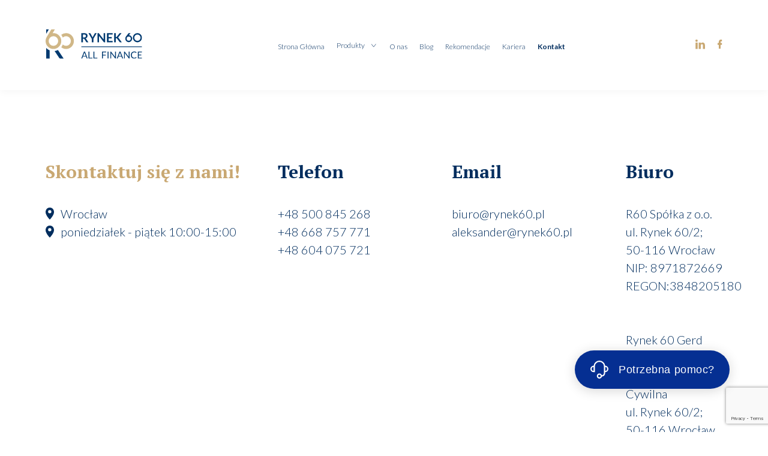

--- FILE ---
content_type: text/html; charset=UTF-8
request_url: https://rynek60.pl/kontakt/
body_size: 8356
content:
<!DOCTYPE html>
<html lang="pl-PL">
<head>
	<!-- Google Tag Manager -->
<script>(function(w,d,s,l,i){w[l]=w[l]||[];w[l].push({'gtm.start':
new Date().getTime(),event:'gtm.js'});var f=d.getElementsByTagName(s)[0],
j=d.createElement(s),dl=l!='dataLayer'?'&l='+l:'';j.async=true;j.src=
'https://www.googletagmanager.com/gtm.js?id='+i+dl;f.parentNode.insertBefore(j,f);
})(window,document,'script','dataLayer','GTM-M6KHZPX');</script>
<!-- End Google Tag Manager -->

	<meta charset="UTF-8">
	<meta name="viewport" content="width=device-width">
	<!-- #TODO: Include these fonts in fonts folder. -->
	<link href="https://fonts.googleapis.com/css?family=Lato:300,400,700" rel="stylesheet">
	<link href="https://fonts.googleapis.com/css?family=PT+Serif:400,700&amp;subset=latin-ext" rel="stylesheet">
	<meta name="format-detection" content="telephone=no">

	<title>Kontakt - Rynek 60</title>

<!-- This site is optimized with the Yoast SEO plugin v12.7.1 - https://yoast.com/wordpress/plugins/seo/ -->
<meta name="description" content="Skontaktuj się z nami łatwo przez Formularz Kontaktowy zamieszczony na tej stronie lub jeśli wolisz bezpośredni kontakt, podajemy ci numery telefonów."/>
<meta name="robots" content="max-snippet:-1, max-image-preview:large, max-video-preview:-1"/>
<link rel="canonical" href="https://rynek60.pl/kontakt/" />
<meta property="og:locale" content="pl_PL" />
<meta property="og:type" content="article" />
<meta property="og:title" content="Kontakt - Rynek 60" />
<meta property="og:description" content="Skontaktuj się z nami łatwo przez Formularz Kontaktowy zamieszczony na tej stronie lub jeśli wolisz bezpośredni kontakt, podajemy ci numery telefonów." />
<meta property="og:url" content="https://rynek60.pl/kontakt/" />
<meta property="og:site_name" content="Rynek 60" />
<meta name="twitter:card" content="summary_large_image" />
<meta name="twitter:description" content="Skontaktuj się z nami łatwo przez Formularz Kontaktowy zamieszczony na tej stronie lub jeśli wolisz bezpośredni kontakt, podajemy ci numery telefonów." />
<meta name="twitter:title" content="Kontakt - Rynek 60" />
<script type='application/ld+json' class='yoast-schema-graph yoast-schema-graph--main'>{"@context":"https://schema.org","@graph":[{"@type":"WebSite","@id":"https://rynek60.pl/#website","url":"https://rynek60.pl/","name":"Rynek 60","potentialAction":{"@type":"SearchAction","target":"https://rynek60.pl/?s={search_term_string}","query-input":"required name=search_term_string"}},{"@type":"WebPage","@id":"https://rynek60.pl/kontakt/#webpage","url":"https://rynek60.pl/kontakt/","inLanguage":"pl-PL","name":"Kontakt - Rynek 60","isPartOf":{"@id":"https://rynek60.pl/#website"},"datePublished":"2019-04-13T13:47:20+00:00","dateModified":"2023-07-18T10:25:14+00:00","description":"Skontaktuj si\u0119 z nami \u0142atwo przez Formularz Kontaktowy zamieszczony na tej stronie lub je\u015bli wolisz bezpo\u015bredni kontakt, podajemy ci numery telefon\u00f3w."}]}</script>
<!-- / Yoast SEO plugin. -->

<link rel='dns-prefetch' href='//www.google.com' />
<link rel='dns-prefetch' href='//s.w.org' />
		<script type="text/javascript">
			window._wpemojiSettings = {"baseUrl":"https:\/\/s.w.org\/images\/core\/emoji\/12.0.0-1\/72x72\/","ext":".png","svgUrl":"https:\/\/s.w.org\/images\/core\/emoji\/12.0.0-1\/svg\/","svgExt":".svg","source":{"concatemoji":"https:\/\/rynek60.pl\/wp-includes\/js\/wp-emoji-release.min.js?ver=5.3.18"}};
			!function(e,a,t){var n,r,o,i=a.createElement("canvas"),p=i.getContext&&i.getContext("2d");function s(e,t){var a=String.fromCharCode;p.clearRect(0,0,i.width,i.height),p.fillText(a.apply(this,e),0,0);e=i.toDataURL();return p.clearRect(0,0,i.width,i.height),p.fillText(a.apply(this,t),0,0),e===i.toDataURL()}function c(e){var t=a.createElement("script");t.src=e,t.defer=t.type="text/javascript",a.getElementsByTagName("head")[0].appendChild(t)}for(o=Array("flag","emoji"),t.supports={everything:!0,everythingExceptFlag:!0},r=0;r<o.length;r++)t.supports[o[r]]=function(e){if(!p||!p.fillText)return!1;switch(p.textBaseline="top",p.font="600 32px Arial",e){case"flag":return s([127987,65039,8205,9895,65039],[127987,65039,8203,9895,65039])?!1:!s([55356,56826,55356,56819],[55356,56826,8203,55356,56819])&&!s([55356,57332,56128,56423,56128,56418,56128,56421,56128,56430,56128,56423,56128,56447],[55356,57332,8203,56128,56423,8203,56128,56418,8203,56128,56421,8203,56128,56430,8203,56128,56423,8203,56128,56447]);case"emoji":return!s([55357,56424,55356,57342,8205,55358,56605,8205,55357,56424,55356,57340],[55357,56424,55356,57342,8203,55358,56605,8203,55357,56424,55356,57340])}return!1}(o[r]),t.supports.everything=t.supports.everything&&t.supports[o[r]],"flag"!==o[r]&&(t.supports.everythingExceptFlag=t.supports.everythingExceptFlag&&t.supports[o[r]]);t.supports.everythingExceptFlag=t.supports.everythingExceptFlag&&!t.supports.flag,t.DOMReady=!1,t.readyCallback=function(){t.DOMReady=!0},t.supports.everything||(n=function(){t.readyCallback()},a.addEventListener?(a.addEventListener("DOMContentLoaded",n,!1),e.addEventListener("load",n,!1)):(e.attachEvent("onload",n),a.attachEvent("onreadystatechange",function(){"complete"===a.readyState&&t.readyCallback()})),(n=t.source||{}).concatemoji?c(n.concatemoji):n.wpemoji&&n.twemoji&&(c(n.twemoji),c(n.wpemoji)))}(window,document,window._wpemojiSettings);
		</script>
		<style type="text/css">
img.wp-smiley,
img.emoji {
	display: inline !important;
	border: none !important;
	box-shadow: none !important;
	height: 1em !important;
	width: 1em !important;
	margin: 0 .07em !important;
	vertical-align: -0.1em !important;
	background: none !important;
	padding: 0 !important;
}
</style>
	<link rel="stylesheet" href="https://rynek60.pl/wp-content/cache/minify/a541b.css" media="all" />



<script src="https://rynek60.pl/wp-content/cache/minify/a6a3f.js"></script>



<link rel='https://api.w.org/' href='https://rynek60.pl/wp-json/' />
<link rel="EditURI" type="application/rsd+xml" title="RSD" href="https://rynek60.pl/xmlrpc.php?rsd" />
<link rel="wlwmanifest" type="application/wlwmanifest+xml" href="https://rynek60.pl/wp-includes/wlwmanifest.xml" /> 
<meta name="generator" content="WordPress 5.3.18" />
<link rel='shortlink' href='https://rynek60.pl/?p=28' />
<link rel="alternate" type="application/json+oembed" href="https://rynek60.pl/wp-json/oembed/1.0/embed?url=https%3A%2F%2Frynek60.pl%2Fkontakt%2F" />
<link rel="alternate" type="text/xml+oembed" href="https://rynek60.pl/wp-json/oembed/1.0/embed?url=https%3A%2F%2Frynek60.pl%2Fkontakt%2F&#038;format=xml" />
		<style>
			.no-js img.lazyload { display: none; }
			figure.wp-block-image img.lazyloading { min-width: 150px; }
							.lazyload, .lazyloading { opacity: 0; }
				.lazyloaded {
					opacity: 1;
					transition: opacity 400ms;
					transition-delay: 0ms;
				}
					</style>
		<style type="text/css">.recentcomments a{display:inline !important;padding:0 !important;margin:0 !important;}</style>		<style type="text/css" id="wp-custom-css">
			.page-footer-list__item a{
	color:#fff;
}		</style>
			<link rel="shortcut icon" href="https://rynek60.pl/wp-content/themes/Rynek_60/img/favicon.ico" type="image/x-icon">

	<link rel="apple-touch-icon" sizes="180x180" href="https://rynek60.pl/wp-content/themes/Rynek_60/img/apple-touch-icon.png">
	<link rel="icon" type="image/png" sizes="32x32" href="https://rynek60.pl/wp-content/themes/Rynek_60/img/favicon-32x32.png">
	<link rel="icon" type="image/png" sizes="16x16" href="https://rynek60.pl/wp-content/themes/Rynek_60/img/favicon-16x16.png">
	<link rel="mask-icon" href="https://rynek60.pl/wp-content/themes/Rynek_60/img/safari-pinned-tab.svg" color="#5bbad5">
	<meta name="theme-color" content="#ffffff">

	<!-- Global site tag (gtag.js) - Google Analytics -->
		<script async src="https://www.googletagmanager.com/gtag/js?id=UA-156410615-1"></script>
		<script>
		  window.dataLayer = window.dataLayer || [];
		  function gtag(){dataLayer.push(arguments);}
		  gtag('js', new Date());

		  gtag('config', 'UA-156410615-1');
		</script>

</head>

<body class="page-template page-template-page-contact page-template-page-contact-php page page-id-28">
<!-- Google Tag Manager (noscript) -->
<noscript><iframe src="https://www.googletagmanager.com/ns.html?id=GTM-M6KHZPX"
height="0" width="0" style="display:none;visibility:hidden"></iframe></noscript>
<!-- End Google Tag Manager (noscript) -->

<header class="page-header">
	<div class="row container">
		<div class="col-xs-6 col-md-2">
			<a href="/"><img   alt="logo" data-src="https://rynek60.pl/wp-content/themes/Rynek_60/img/logo.svg" class="page-header__logo lazyload" src="[data-uri]"><noscript><img class="page-header__logo" src="https://rynek60.pl/wp-content/themes/Rynek_60/img/logo.svg" alt="logo"></noscript></a>
		</div>
		<div class="page-header-hamburger col-xs-offset-4 col-xs-2">
			<button class="page-header-hamburger__btn ">
				<span class="page-header-hamburger__line"></span>
				<span class="page-header-hamburger__line"></span>
				<span class="page-header-hamburger__line"></span>
			</button>
		</div>
		<nav class="mobile-nav mobile-nav--disabled">
			<div class="row container">
				<div class="mobile-header-menu col-xs-12"><ul id="menu-glowne-menu" class="menu"><li id="menu-item-38" class="menu-item menu-item-type-post_type menu-item-object-page menu-item-home menu-item-38"><a href="https://rynek60.pl/">Strona Główna</a></li>
<li id="menu-item-40" class="menu-item menu-item-type-custom menu-item-object-custom menu-item-has-children menu-item-40"><a href="#">Produkty</a>
<ul class="sub-menu">
	<li id="menu-item-583" class="menu-item menu-item-type-post_type menu-item-object-page menu-item-583"><a href="https://rynek60.pl/biuro-wirtualne-wroclaw/">Biuro wirtualne</a></li>
	<li id="menu-item-584" class="menu-item menu-item-type-post_type menu-item-object-page menu-item-584"><a href="https://rynek60.pl/biuro-rachunkowe/">Biuro rachunkowe</a></li>
	<li id="menu-item-582" class="menu-item menu-item-type-post_type menu-item-object-page menu-item-582"><a href="https://rynek60.pl/sprzedaz-spolek-wroclaw/">Sprzedaż spółek</a></li>
	<li id="menu-item-39" class="menu-item menu-item-type-post_type menu-item-object-page menu-item-39"><a href="https://rynek60.pl/ubezpieczenia/">Ubezpieczenia</a></li>
	<li id="menu-item-34" class="menu-item menu-item-type-post_type menu-item-object-page menu-item-34"><a href="https://rynek60.pl/kredyty/">Kredyty</a></li>
	<li id="menu-item-35" class="menu-item menu-item-type-post_type menu-item-object-page menu-item-35"><a href="https://rynek60.pl/nieruchomosci/">Biuro Nieruchomości EVESTA</a></li>
</ul>
</li>
<li id="menu-item-36" class="menu-item menu-item-type-post_type menu-item-object-page menu-item-36"><a href="https://rynek60.pl/o-nas/">O nas</a></li>
<li id="menu-item-243" class="menu-item menu-item-type-post_type menu-item-object-page menu-item-243"><a href="https://rynek60.pl/blog/">Blog</a></li>
<li id="menu-item-37" class="menu-item menu-item-type-post_type menu-item-object-page menu-item-37"><a href="https://rynek60.pl/rekomendacje/">Rekomendacje</a></li>
<li id="menu-item-32" class="menu-item menu-item-type-post_type menu-item-object-page menu-item-32"><a href="https://rynek60.pl/kariera/">Kariera</a></li>
<li id="menu-item-33" class="menu-item menu-item-type-post_type menu-item-object-page current-menu-item page_item page-item-28 current_page_item menu-item-33"><a href="https://rynek60.pl/kontakt/" aria-current="page">Kontakt</a></li>
</ul></div>			</div>
			<div class="row container">
				<div class="page-header-socials-mobile col-xs-3">
					<ul class="page-header-socials__list">
						<li class="page-header-socials__item">
							<a class="page-header-socials__link" href="https://www.linkedin.com/company/rynek-60-all-finance/" target="_blank">
								<img   alt="Linkedin" data-src="https://rynek60.pl/wp-content/themes/Rynek_60/img/linkedin.svg" class="page-header-socials__img lazyload" src="[data-uri]"><noscript><img   alt="Linkedin" data-src="https://rynek60.pl/wp-content/themes/Rynek_60/img/linkedin.svg" class="page-header-socials__img lazyload" src="[data-uri]"><noscript><img class="page-header-socials__img" src="https://rynek60.pl/wp-content/themes/Rynek_60/img/linkedin.svg" alt="Linkedin"></noscript></noscript>
							</a>
						</li>
						<li class="page-header-socials__item page-header-socials__item--last">
							<a class="page-header-socials__link" href="https://www.facebook.com/rynek60/" target="_blank">
								<img   alt="Linkedin" data-src="https://rynek60.pl/wp-content/themes/Rynek_60/img/facebook.svg" class="page-header-socials__img lazyload" src="[data-uri]"><noscript><img   alt="Linkedin" data-src="https://rynek60.pl/wp-content/themes/Rynek_60/img/facebook.svg" class="page-header-socials__img lazyload" src="[data-uri]"><noscript><img class="page-header-socials__img" src="https://rynek60.pl/wp-content/themes/Rynek_60/img/facebook.svg" alt="Linkedin"></noscript></noscript>
							</a>
						</li>
					</ul>
				</div>
			</div>
		</nav>
		
		<nav class="col-md-offset-2 col-md-7 page-header__nav">
			<div class="header-menu"><ul id="menu-glowne-menu-1" class="menu"><li class="menu-item menu-item-type-post_type menu-item-object-page menu-item-home menu-item-38"><a href="https://rynek60.pl/">Strona Główna</a></li>
<li class="menu-item menu-item-type-custom menu-item-object-custom menu-item-has-children menu-item-40"><a href="#">Produkty</a>
<ul class="sub-menu">
	<li class="menu-item menu-item-type-post_type menu-item-object-page menu-item-583"><a href="https://rynek60.pl/biuro-wirtualne-wroclaw/">Biuro wirtualne</a></li>
	<li class="menu-item menu-item-type-post_type menu-item-object-page menu-item-584"><a href="https://rynek60.pl/biuro-rachunkowe/">Biuro rachunkowe</a></li>
	<li class="menu-item menu-item-type-post_type menu-item-object-page menu-item-582"><a href="https://rynek60.pl/sprzedaz-spolek-wroclaw/">Sprzedaż spółek</a></li>
	<li class="menu-item menu-item-type-post_type menu-item-object-page menu-item-39"><a href="https://rynek60.pl/ubezpieczenia/">Ubezpieczenia</a></li>
	<li class="menu-item menu-item-type-post_type menu-item-object-page menu-item-34"><a href="https://rynek60.pl/kredyty/">Kredyty</a></li>
	<li class="menu-item menu-item-type-post_type menu-item-object-page menu-item-35"><a href="https://rynek60.pl/nieruchomosci/">Biuro Nieruchomości EVESTA</a></li>
</ul>
</li>
<li class="menu-item menu-item-type-post_type menu-item-object-page menu-item-36"><a href="https://rynek60.pl/o-nas/">O nas</a></li>
<li class="menu-item menu-item-type-post_type menu-item-object-page menu-item-243"><a href="https://rynek60.pl/blog/">Blog</a></li>
<li class="menu-item menu-item-type-post_type menu-item-object-page menu-item-37"><a href="https://rynek60.pl/rekomendacje/">Rekomendacje</a></li>
<li class="menu-item menu-item-type-post_type menu-item-object-page menu-item-32"><a href="https://rynek60.pl/kariera/">Kariera</a></li>
<li class="menu-item menu-item-type-post_type menu-item-object-page current-menu-item page_item page-item-28 current_page_item menu-item-33"><a href="https://rynek60.pl/kontakt/" aria-current="page">Kontakt</a></li>
</ul></div>		</nav>
		<div class="page-header-socials col-md-1">
			<ul class="page-header-socials__list">
				<li class="page-header-socials__item">
					<a class="page-header-socials__link" href="https://www.linkedin.com/company/rynek-60-all-finance/" target="_blank">
						<img   alt="Linkedin" data-src="https://rynek60.pl/wp-content/themes/Rynek_60/img/linkedin.svg" class="page-header-socials__img lazyload" src="[data-uri]"><noscript><img   alt="Linkedin" data-src="https://rynek60.pl/wp-content/themes/Rynek_60/img/linkedin.svg" class="page-header-socials__img lazyload" src="[data-uri]"><noscript><img class="page-header-socials__img" src="https://rynek60.pl/wp-content/themes/Rynek_60/img/linkedin.svg" alt="Linkedin"></noscript></noscript>
					</a>
				</li>
				<li class="page-header-socials__item page-header-socials__item--last">
					<a class="page-header-socials__link" href="https://www.facebook.com/rynek60/" target="_blank">
						<img   alt="Linkedin" data-src="https://rynek60.pl/wp-content/themes/Rynek_60/img/facebook.svg" class="page-header-socials__img lazyload" src="[data-uri]"><noscript><img   alt="Linkedin" data-src="https://rynek60.pl/wp-content/themes/Rynek_60/img/facebook.svg" class="page-header-socials__img lazyload" src="[data-uri]"><noscript><img class="page-header-socials__img" src="https://rynek60.pl/wp-content/themes/Rynek_60/img/facebook.svg" alt="Linkedin"></noscript></noscript>
					</a>
				</li>
			</ul>
		</div>
	</div>
</header>
<div class="page-header__empty"></div>
<div class="contact container">
    <div class="row">
        <div class="col-xs-12 col-md-4 contact__map-wrap">
            <h2 class="contact__title">Skontaktuj się z nami!</h2>
            <span class="contact__map-title contact__subtitle">Wrocław   </span>
            <span class="contact__map-title contact__subtitle">poniedziałek - piątek 10:00-15:00</span>
        </div>
        <div class="col-xs-12 col-md-2">
            <h3 class="contact__title contact__title--primary">Telefon</h3>
            <a href="tel://+48 500 845 268" class="contact__subtitle">+48 500 845 268</a>
            <a href="tel://+48 668 757 771 +48 604 075 721" class="contact__subtitle">+48 668 757 771 +48 604 075 721</a>

        </div>
        <div class="col-xs-12 col-md-offset-1 col-md-2">
            <h3 class="contact__title contact__title--primary">Email</h3>
            <span class="contact__subtitle">biuro@rynek60.pl</span>
            <span class="contact__subtitle">aleksander@rynek60.pl</span>
        </div>
        <div class="col-xs-12 col-md-offset-1 col-md-2">
            <h3 class="contact__title contact__title--primary">Biuro</h3>
            <span class="contact__subtitle">R60 Spółka z o.o.<br />
ul. Rynek 60/2; 50-116 Wrocław<br />
NIP: 8971872669 REGON:3848205180<br />
<br />
<br />
Rynek 60 Gerd Fink Aleksander Jatowtt Spółka Cywilna <br />
ul. Rynek 60/2; 50-116 Wrocław<br />
<br />
NIP: 8971866137 REGON: 383155875<br />
</span>
        </div>
    </div>
</div>

<div class="map-wroclaw container contact__map-container">
    <div class="contact__map">
        <div style="width: 100%;position: relative;"><iframe width="1400" height="425" src="https://maps.google.com/maps?width=1400&amp;height=425&amp;hl=en&amp;q=Rynek%2060%2C%2050-116%20Wroc%C5%82aw+(Rynek%2060)&amp;ie=UTF8&amp;t=&amp;z=16&amp;iwloc=B&amp;output=embed" frameborder="0" scrolling="no" marginheight="0" marginwidth="0"></iframe><div style="position: absolute;width: 80%;bottom: 10px;left: 0;right: 0;margin-left: auto;margin-right: auto;color: #000;text-align: center;"><small style="line-height: 1.8;font-size: 2px;background: #fff;">Powered by <a href="http://www.googlemapsgenerator.com/pl/">googlemaps gen (pl)</a> & <a href="https://vaticaanstadtickets.nl/de-beste-vaticaanse-musea-om-te-bezoeken/">www.vaticaanstadtickets.nl/de-beste-vaticaanse-musea-om-te-bezoeken/</a></small></div><style>#gmap_canvas img{max-width:none!important;background:none!important}</style></div><br />
    </div>
</div>

<div class="map-milcz container contact__map-container contact__map-container--hide">
    <div class="contact__map">
        <div style="width: 100;position: relative;"><iframe width="1400" height="425" src="https://maps.google.com/maps?width=1400&amp;height=425&amp;hl=en&amp;q=ul.%20Polska%205%3B%2056-300%20MiliczPoland+(Milcz)&amp;ie=UTF8&amp;t=&amp;z=15&amp;iwloc=B&amp;output=embed" frameborder="0" scrolling="no" marginheight="0" marginwidth="0"></iframe><div style="position: absolute;width: 80%;bottom: 10px;left: 0;right: 0;margin-left: auto;margin-right: auto;color: #000;text-align: center;"><small style="line-height: 1.8;font-size: 2px;background: #fff;">Powered by <a href="http://www.googlemapsgenerator.com/tr/">googlemapsgenerator.com/tr/</a> & <a href="https://vaticaanstadtickets.nl/hoe-reis-je-van-het-vliegveld-naar-vaticaanstad/">www.vaticaanstadtickets.nl/hoe-reis-je-van-het-vliegveld-naar-vaticaanstad/</a></small></div><style>#gmap_canvas img{max-width:none!important;background:none!important}</style></div><br />  
    </div>
</div>

<section class="aboutus-images">
    <h3 class="aboutus-images__title">Zapraszamy do naszego biura!</h3>
    <ul class="aboutus-images__list">
        <li class="aboutus-images__item">
            <img   alt="" data-src="https://rynek60.pl/wp-content/uploads/2019/05/pokoj-dla-klienta.jpg" class="aboutus-images__img lazyload" src="[data-uri]"><noscript><img class="aboutus-images__img" src="https://rynek60.pl/wp-content/uploads/2019/05/pokoj-dla-klienta.jpg" alt=""></noscript>
        </li>
        <li class="aboutus-images__item">
            <img   alt="" data-src="https://rynek60.pl/wp-content/uploads/2019/05/duzy-pokoj-4.jpg" class="aboutus-images__img lazyload" src="[data-uri]"><noscript><img class="aboutus-images__img" src="https://rynek60.pl/wp-content/uploads/2019/05/duzy-pokoj-4.jpg" alt=""></noscript>
        </li>
        <li class="aboutus-images__item">
            <img   alt="" data-src="https://rynek60.pl/wp-content/uploads/2019/05/z10918054QWroclaw-Rynek-to-serce-miasta-ktore-bije-cala-do.jpg" class="aboutus-images__img lazyload" src="[data-uri]"><noscript><img class="aboutus-images__img" src="https://rynek60.pl/wp-content/uploads/2019/05/z10918054QWroclaw-Rynek-to-serce-miasta-ktore-bije-cala-do.jpg" alt=""></noscript>
        </li>
    </ul>
</section>

<div id="support-button" class="support-button support-button--active">
	<button class="support-button__btn">
		<span class="support-button__icon">
			<svg xmlns="http://www.w3.org/2000/svg" width="32" height="32" viewBox="0 0 32 32">
			  <g id="Group_1534" data-name="Group 1534" transform="translate(-10978 -10111)">
				<rect id="Rectangle_75" data-name="Rectangle 75" width="32" height="32" transform="translate(10978 10111)" fill="none"/>
				<path id="Path_3261" data-name="Path 3261" d="M25.643,9.55h-.064a9.643,9.643,0,0,0-19.157,0H6.357a5.357,5.357,0,0,0,0,10.714H8.5V10.621a7.5,7.5,0,1,1,15,0V21.336a4.286,4.286,0,0,1-3.4,4.189,4.285,4.285,0,1,0,.054,2.143,6.429,6.429,0,0,0,5.486-6.332V20.264a5.357,5.357,0,1,0,0-10.714Zm-22.5,5.357a3.214,3.214,0,0,1,3.214-3.214v6.429a3.214,3.214,0,0,1-3.214-3.214ZM16,28.836a2.143,2.143,0,1,1,1.515-.628A2.143,2.143,0,0,1,16,28.836Zm9.643-10.714V11.693a3.214,3.214,0,1,1,0,6.429Z" transform="translate(10978 10110.981)" fill="#fff"/>
			  </g>
			</svg>
		</span>
		<span class="support-button__btn-text">Potrzebna pomoc?</span>
	</button>
</div>


<div id="support-box" class="support-box">
	<div class="support-box__content">
		<button class="support-box__close-btn">
			<svg
				 width="32px"
				 height="32px"
				 viewBox="0 0 24 24"
				 fill="none"
				 xmlns="http://www.w3.org/2000/svg"
				 >
				<g id="SVGRepo_bgCarrier" stroke-width="0"></g>
				<g
				   id="SVGRepo_tracerCarrier"
				   stroke-linecap="round"
				   stroke-linejoin="round"
				   ></g>
				<g id="SVGRepo_iconCarrier">
					<path
						  fill-rule="evenodd"
						  clip-rule="evenodd"
						  d="M5.29289 5.29289C5.68342 4.90237 6.31658 4.90237 6.70711 5.29289L12 10.5858L17.2929 5.29289C17.6834 4.90237 18.3166 4.90237 18.7071 5.29289C19.0976 5.68342 19.0976 6.31658 18.7071 6.70711L13.4142 12L18.7071 17.2929C19.0976 17.6834 19.0976 18.3166 18.7071 18.7071C18.3166 19.0976 17.6834 19.0976 17.2929 18.7071L12 13.4142L6.70711 18.7071C6.31658 19.0976 5.68342 19.0976 5.29289 18.7071C4.90237 18.3166 4.90237 17.6834 5.29289 17.2929L10.5858 12L5.29289 6.70711C4.90237 6.31658 4.90237 5.68342 5.29289 5.29289Z"
						  fill="#052f92"
						  ></path>
				</g>
			</svg>
		</button>
		<div class="support-box__icon">
			<svg
				 xmlns="http://www.w3.org/2000/svg"
				 width="64"
				 height="64"
				 viewBox="0 0 32 32"
				 >
				<g
				   id="Group_1534"
				   data-name="Group 1534"
				   transform="translate(-10978 -10111)"
				   >
					<rect
						  id="Rectangle_75"
						  data-name="Rectangle 75"
						  width="32"
						  height="32"
						  transform="translate(10978 10111)"
						  fill="none"
						  />
					<path
						  id="Path_3261"
						  data-name="Path 3261"
						  d="M25.643,9.55h-.064a9.643,9.643,0,0,0-19.157,0H6.357a5.357,5.357,0,0,0,0,10.714H8.5V10.621a7.5,7.5,0,1,1,15,0V21.336a4.286,4.286,0,0,1-3.4,4.189,4.285,4.285,0,1,0,.054,2.143,6.429,6.429,0,0,0,5.486-6.332V20.264a5.357,5.357,0,1,0,0-10.714Zm-22.5,5.357a3.214,3.214,0,0,1,3.214-3.214v6.429a3.214,3.214,0,0,1-3.214-3.214ZM16,28.836a2.143,2.143,0,1,1,1.515-.628A2.143,2.143,0,0,1,16,28.836Zm9.643-10.714V11.693a3.214,3.214,0,1,1,0,6.429Z"
						  transform="translate(10978 10110.981)"
						  fill="#052F92"
						  />
				</g>
			</svg>
		</div>
		<span class="support-box__title">Jak możemy ci pomoc?</span>
		<span class="support-box__sub-title">
			Zadzwoń:
			<a href="tel:500-845-268" class="support-box__sub-title"
			  >500-845-268 </a> lub wyślij email: <a href="mailto:biuro@rynek60.pl" class="support-box__sub-title">biuro@rynek60.pl</a>
		</span>
		
		<a class="support-box__link" href="https://rynek60.pl/biuro-wirtualne-wroclaw#pakiety"
		   >Wykup u nas abonament na wirtualne biuro.</a
			>
	</div>
</div>

<script>
	(function () {
  		var supportBox = document.getElementById("support-box");
		var closeBtn = document.querySelector(".support-box__close-btn");
		var supportBtn = document.getElementById("support-button");

		closeBtn.addEventListener("click", function() {
			supportBox.classList.remove("support-box--active")
			supportBtn.classList.add("support-button--active")
		})
		
		supportBtn.addEventListener("click", function() {
			supportBox.classList.add("support-box--active")
			supportBtn.classList.remove("support-button--active")
		})
	})();
</script>

<footer class="page-footer">

    <div class="row container">
        <div class="col-md-2 page-footer__whitelogo">
            <img  alt="logo" data-src="https://rynek60.pl/wp-content/themes/Rynek_60/img/logo-white.svg" class="lazyload" src="[data-uri]"><noscript><img src="https://rynek60.pl/wp-content/themes/Rynek_60/img/logo-white.svg" alt="logo"></noscript>
        </div>
        <div class="col-md-offset-2 col-md-2">
            <div id="nav_menu-2" class="widget_nav_menu"><h3 class="page-footer__title">Produkty</h3><div class="menu-footer-01-container"><ul id="menu-footer-01" class="menu"><li id="menu-item-757" class="menu-item menu-item-type-post_type menu-item-object-page menu-item-757"><a href="https://rynek60.pl/biuro-wirtualne-wroclaw/">Biuro wirtualne</a></li>
<li id="menu-item-758" class="menu-item menu-item-type-post_type menu-item-object-page menu-item-758"><a href="https://rynek60.pl/biuro-rachunkowe/">Biuro rachunkowe</a></li>
<li id="menu-item-756" class="menu-item menu-item-type-post_type menu-item-object-page menu-item-756"><a href="https://rynek60.pl/sprzedaz-spolek-wroclaw/">Sprzedaz spolek</a></li>
<li id="menu-item-46" class="menu-item menu-item-type-post_type menu-item-object-page menu-item-46"><a href="https://rynek60.pl/ubezpieczenia/">Ubezpieczenia</a></li>
<li id="menu-item-45" class="menu-item menu-item-type-post_type menu-item-object-page menu-item-45"><a href="https://rynek60.pl/kredyty/">Kredyty</a></li>
<li id="menu-item-44" class="menu-item menu-item-type-post_type menu-item-object-page menu-item-44"><a href="https://rynek60.pl/nieruchomosci/">Nieruchomości</a></li>
</ul></div></div> 
        </div>
        <div class="col-md-2">
            <div id="nav_menu-3" class="widget_nav_menu"><h3 class="page-footer__title">Partnerstwo</h3><div class="menu-footer-02-container"><ul id="menu-footer-02" class="menu"><li id="menu-item-47" class="menu-item menu-item-type-custom menu-item-object-custom menu-item-47"><a href="#">Partnerzy</a></li>
<li id="menu-item-48" class="menu-item menu-item-type-custom menu-item-object-custom menu-item-48"><a href="#">Klienci</a></li>
</ul></div></div>        </div>
        <div class="col-md-2">
            <div id="nav_menu-4" class="widget_nav_menu"><h3 class="page-footer__title">Firma</h3><div class="menu-footer-03-container"><ul id="menu-footer-03" class="menu"><li id="menu-item-51" class="menu-item menu-item-type-post_type menu-item-object-page menu-item-51"><a href="https://rynek60.pl/o-nas/">O nas</a></li>
<li id="menu-item-50" class="menu-item menu-item-type-post_type menu-item-object-page menu-item-50"><a href="https://rynek60.pl/rekomendacje/">Rekomendacje</a></li>
<li id="menu-item-244" class="menu-item menu-item-type-post_type menu-item-object-page menu-item-244"><a href="https://rynek60.pl/blog/">Blog</a></li>
<li id="menu-item-49" class="menu-item menu-item-type-post_type menu-item-object-page menu-item-49"><a href="https://rynek60.pl/kariera/">Kariera</a></li>
</ul></div></div>        </div>
        <div class="col-md-2">
            <div id="custom_html-3" class="widget_text widget_custom_html"><h3 class="page-footer__title">Kontakt</h3><div class="textwidget custom-html-widget"><ul class="page-footer-list">
	<li class="page-footer-list__item">Rynek 60,</li>
	<li class="page-footer-list__item">50-116 Wrocław Polska</li> 
	<li class="page-footer-list__item"><a href="tel:+48500845268" onclick="sendTelephoneClicks()" class="phoneEvent">+48 500 845 268</a></li>
	<li class="page-footer-list__item"><a href="tel:+48604075721" onclick="sendTelephoneClicks()" class="phoneEvent">+48 604 075 721</a></li>
</ul></div></div>        </div>    
    </div>

    <div class="footer-mid row container">
        <div class="col-md-2">
            <ul class="page-footer-socials">
                <li class="page-footer-socials__item">
                    <a class="page-footer-socials__link" href="https://www.facebook.com/rynek60/" target="_blank">
                        <img   alt="Facebook" data-src="https://rynek60.pl/wp-content/themes/Rynek_60/img/facebook-white.svg" class="page-footer-socials__img lazyload" src="[data-uri]"><noscript><img   alt="Facebook" data-src="https://rynek60.pl/wp-content/themes/Rynek_60/img/facebook-white.svg" class="page-footer-socials__img lazyload" src="[data-uri]"><noscript><img class="page-footer-socials__img" src="https://rynek60.pl/wp-content/themes/Rynek_60/img/facebook-white.svg" alt="Facebook"></noscript></noscript>
                    </a>
                </li>
                <li class="page-footer-socials__item">
                    <a class="page-footer-socials__link" href="https://www.linkedin.com/company/rynek-60-all-finance/" target="_blank">
                        <img   alt="Linkedin" data-src="https://rynek60.pl/wp-content/themes/Rynek_60/img/linkedin-white.svg" class="page-footer-socials__img lazyload" src="[data-uri]"><noscript><img   alt="Linkedin" data-src="https://rynek60.pl/wp-content/themes/Rynek_60/img/linkedin-white.svg" class="page-footer-socials__img lazyload" src="[data-uri]"><noscript><img class="page-footer-socials__img" src="https://rynek60.pl/wp-content/themes/Rynek_60/img/linkedin-white.svg" alt="Linkedin"></noscript></noscript>
                    </a>
                </li>
			</ul>
        </div>  
        <div class="col-md-offset-8 col-md-2">
            <a class="page-footer__email" href="mailto:biuro@rynek60.pl">biuro@rynek60.pl</a>
        </div>  
    </div>


    <div class="container">
        <div class="footer-bottom row">
            <div class="col-md-3">
                <span class="footer-text">© 2019  Rynek 60    All rights reserved</span>
            </div>
            <div class="col-md-offset-1 col-md-2">
                <div id="custom_html-4" class="widget_text widget_custom_html"><div class="textwidget custom-html-widget"><a href="#" class="footer-text">Regulamin strony</a></div></div>
            </div>
            <div class="col-md-2">
                <div id="custom_html-5" class="widget_text widget_custom_html"><div class="textwidget custom-html-widget"><a href="#" class="footer-text">Polityka prywatności</a>                                         </div></div>            </div>
            <div class=" col-md-offset-2 col-md-2">
                <a class="yobko-footer" href="https://yobko.com">
                 <span class="footer-text">Design by</span>
                 <img   alt="Yobko Logo" data-src="https://rynek60.pl/wp-content/themes/Rynek_60/img/logo-yobko.svg" class="lazyload" src="[data-uri]"><noscript><img   alt="Yobko Logo" data-src="https://rynek60.pl/wp-content/themes/Rynek_60/img/logo-yobko.svg" class="lazyload" src="[data-uri]"><noscript><img class="" src="https://rynek60.pl/wp-content/themes/Rynek_60/img/logo-yobko.svg" alt="Yobko Logo"></noscript></noscript>
                </a>
            </div>
        </div>
    </div>

</footer>

<footer class="page-footer page-footer--mobile">

    <div class="row container">
        <div class="col-xs-6">
            <div id="nav_menu-2" class="widget_nav_menu"><h3 class="page-footer__title">Produkty</h3><div class="menu-footer-01-container"><ul id="menu-footer-2" class="menu"><li class="menu-item menu-item-type-post_type menu-item-object-page menu-item-757"><a href="https://rynek60.pl/biuro-wirtualne-wroclaw/">Biuro wirtualne</a></li>
<li class="menu-item menu-item-type-post_type menu-item-object-page menu-item-758"><a href="https://rynek60.pl/biuro-rachunkowe/">Biuro rachunkowe</a></li>
<li class="menu-item menu-item-type-post_type menu-item-object-page menu-item-756"><a href="https://rynek60.pl/sprzedaz-spolek-wroclaw/">Sprzedaz spolek</a></li>
<li class="menu-item menu-item-type-post_type menu-item-object-page menu-item-46"><a href="https://rynek60.pl/ubezpieczenia/">Ubezpieczenia</a></li>
<li class="menu-item menu-item-type-post_type menu-item-object-page menu-item-45"><a href="https://rynek60.pl/kredyty/">Kredyty</a></li>
<li class="menu-item menu-item-type-post_type menu-item-object-page menu-item-44"><a href="https://rynek60.pl/nieruchomosci/">Nieruchomości</a></li>
</ul></div></div> 
        </div>
        <div class="col-xs-6">
            <div id="nav_menu-3" class="widget_nav_menu"><h3 class="page-footer__title">Partnerstwo</h3><div class="menu-footer-02-container"><ul id="menu-footer-3" class="menu"><li class="menu-item menu-item-type-custom menu-item-object-custom menu-item-47"><a href="#">Partnerzy</a></li>
<li class="menu-item menu-item-type-custom menu-item-object-custom menu-item-48"><a href="#">Klienci</a></li>
</ul></div></div>        </div>
        <div class="col-xs-6">
            <div id="nav_menu-4" class="widget_nav_menu"><h3 class="page-footer__title">Firma</h3><div class="menu-footer-03-container"><ul id="menu-footer-4" class="menu"><li class="menu-item menu-item-type-post_type menu-item-object-page menu-item-51"><a href="https://rynek60.pl/o-nas/">O nas</a></li>
<li class="menu-item menu-item-type-post_type menu-item-object-page menu-item-50"><a href="https://rynek60.pl/rekomendacje/">Rekomendacje</a></li>
<li class="menu-item menu-item-type-post_type menu-item-object-page menu-item-244"><a href="https://rynek60.pl/blog/">Blog</a></li>
<li class="menu-item menu-item-type-post_type menu-item-object-page menu-item-49"><a href="https://rynek60.pl/kariera/">Kariera</a></li>
</ul></div></div>        </div>
        <div class="col-xs-6">
            <div id="custom_html-3" class="widget_text widget_custom_html"><h3 class="page-footer__title">Kontakt</h3><div class="textwidget custom-html-widget"><ul class="page-footer-list">
	<li class="page-footer-list__item">Rynek 60,</li>
	<li class="page-footer-list__item">50-116 Wrocław Polska</li> 
	<li class="page-footer-list__item"><a href="tel:+48500845268" onclick="sendTelephoneClicks()" class="phoneEvent">+48 500 845 268</a></li>
	<li class="page-footer-list__item"><a href="tel:+48604075721" onclick="sendTelephoneClicks()" class="phoneEvent">+48 604 075 721</a></li>
</ul></div></div>        </div>    
    </div>

    
    <div class="container">
        <div class="footer-mobile-links row ">
            <div class="col-xs-6">
                <div id="custom_html-4" class="widget_text widget_custom_html"><div class="textwidget custom-html-widget"><a href="#" class="footer-text">Regulamin strony</a></div></div>            </div>
            <div class="col-xs-6">
                <div id="custom_html-5" class="widget_text widget_custom_html"><div class="textwidget custom-html-widget"><a href="#" class="footer-text">Polityka prywatności</a>                                         </div></div>            </div>
        </div>
    </div>

    <div class="footer-mid row container">
        <div class="col-xs-12">
            <ul class="page-footer-socials">
                <li class="page-footer-socials__item">
                    <a class="page-footer-socials__link" href="#">
                        <img   alt="Facebook" data-src="https://rynek60.pl/wp-content/themes/Rynek_60/img/facebook-white.svg" class="page-footer-socials__img lazyload" src="[data-uri]"><noscript><img   alt="Facebook" data-src="https://rynek60.pl/wp-content/themes/Rynek_60/img/facebook-white.svg" class="page-footer-socials__img lazyload" src="[data-uri]"><noscript><img class="page-footer-socials__img" src="https://rynek60.pl/wp-content/themes/Rynek_60/img/facebook-white.svg" alt="Facebook"></noscript></noscript>
                    </a>
                </li>
                <li class="page-footer-socials__item">
                    <a class="page-footer-socials__link" href="#">
                        <img   alt="Linkedin" data-src="https://rynek60.pl/wp-content/themes/Rynek_60/img/linkedin-white.svg" class="page-footer-socials__img lazyload" src="[data-uri]"><noscript><img   alt="Linkedin" data-src="https://rynek60.pl/wp-content/themes/Rynek_60/img/linkedin-white.svg" class="page-footer-socials__img lazyload" src="[data-uri]"><noscript><img class="page-footer-socials__img" src="https://rynek60.pl/wp-content/themes/Rynek_60/img/linkedin-white.svg" alt="Linkedin"></noscript></noscript>
                    </a>
                </li>
			</ul>
        </div>  
    </div>

    <div class="container">
        <div class="footer-bottom row">
            <div class="col-xs-12">
                <span class="footer-text">© 2019  Rynek 60    All rights reserved</span>
            </div>
            <div class="col-xs-12">
                <a class="yobko-footer" href="https://yobko.com">
                 <span class="footer-text">Design by</span>
                 <img   alt="Yobko Logo" data-src="https://rynek60.pl/wp-content/themes/Rynek_60/img/logo-yobko.svg" class="lazyload" src="[data-uri]"><noscript><img   alt="Yobko Logo" data-src="https://rynek60.pl/wp-content/themes/Rynek_60/img/logo-yobko.svg" class="lazyload" src="[data-uri]"><noscript><img class="" src="https://rynek60.pl/wp-content/themes/Rynek_60/img/logo-yobko.svg" alt="Yobko Logo"></noscript></noscript>
                </a>
            </div>
        </div>
    </div>

</footer>


<script type='text/javascript'>
/* <![CDATA[ */
var wpcf7 = {"apiSettings":{"root":"https:\/\/rynek60.pl\/wp-json\/contact-form-7\/v1","namespace":"contact-form-7\/v1"},"cached":"1"};
/* ]]> */
</script>
<script src="https://rynek60.pl/wp-content/cache/minify/0fef6.js"></script>

<script type='text/javascript' src='https://www.google.com/recaptcha/api.js?render=6LfNbf4lAAAAAALmOtDfJ9O7_oPX4wb69o8_6Q-7&#038;ver=3.0'></script>
<script type='text/javascript'>
window.lazySizesConfig = window.lazySizesConfig || {};

window.lazySizesConfig.lazyClass    = 'lazyload';
window.lazySizesConfig.loadingClass = 'lazyloading';
window.lazySizesConfig.loadedClass  = 'lazyloaded';

lazySizesConfig.loadMode = 1;
</script>
<script src="https://rynek60.pl/wp-content/cache/minify/dfacc.js"></script>

<script type='text/javascript'>
lazySizes.init();
</script>

<script src="https://rynek60.pl/wp-content/cache/minify/fc30b.js"></script>

<script type="text/javascript">
( function( grecaptcha, sitekey, actions ) {

	var wpcf7recaptcha = {

		execute: function( action ) {
			grecaptcha.execute(
				sitekey,
				{ action: action }
			).then( function( token ) {
				var forms = document.getElementsByTagName( 'form' );

				for ( var i = 0; i < forms.length; i++ ) {
					var fields = forms[ i ].getElementsByTagName( 'input' );

					for ( var j = 0; j < fields.length; j++ ) {
						var field = fields[ j ];

						if ( 'g-recaptcha-response' === field.getAttribute( 'name' ) ) {
							field.setAttribute( 'value', token );
							break;
						}
					}
				}
			} );
		},

		executeOnHomepage: function() {
			wpcf7recaptcha.execute( actions[ 'homepage' ] );
		},

		executeOnContactform: function() {
			wpcf7recaptcha.execute( actions[ 'contactform' ] );
		},

	};

	grecaptcha.ready(
		wpcf7recaptcha.executeOnHomepage
	);

	document.addEventListener( 'change',
		wpcf7recaptcha.executeOnContactform, false
	);

	document.addEventListener( 'wpcf7submit',
		wpcf7recaptcha.executeOnHomepage, false
	);

} )(
	grecaptcha,
	'6LfNbf4lAAAAAALmOtDfJ9O7_oPX4wb69o8_6Q-7',
	{"homepage":"homepage","contactform":"contactform"}
);
</script>
</body>
</html>


<!--
Performance optimized by W3 Total Cache. Learn more: https://www.w3-edge.com/products/

Object Caching 0/206 objects using disk
Page Caching using disk: enhanced 
Minified using disk
Database Caching 4/96 queries in 0.030 seconds using disk

Served from: rynek60.pl @ 2025-07-10 10:50:40 by W3 Total Cache
-->

--- FILE ---
content_type: text/html; charset=utf-8
request_url: https://www.google.com/recaptcha/api2/anchor?ar=1&k=6LfNbf4lAAAAAALmOtDfJ9O7_oPX4wb69o8_6Q-7&co=aHR0cHM6Ly9yeW5lazYwLnBsOjQ0Mw..&hl=en&v=PoyoqOPhxBO7pBk68S4YbpHZ&size=invisible&anchor-ms=20000&execute-ms=30000&cb=mpq0rqieyuwy
body_size: 48476
content:
<!DOCTYPE HTML><html dir="ltr" lang="en"><head><meta http-equiv="Content-Type" content="text/html; charset=UTF-8">
<meta http-equiv="X-UA-Compatible" content="IE=edge">
<title>reCAPTCHA</title>
<style type="text/css">
/* cyrillic-ext */
@font-face {
  font-family: 'Roboto';
  font-style: normal;
  font-weight: 400;
  font-stretch: 100%;
  src: url(//fonts.gstatic.com/s/roboto/v48/KFO7CnqEu92Fr1ME7kSn66aGLdTylUAMa3GUBHMdazTgWw.woff2) format('woff2');
  unicode-range: U+0460-052F, U+1C80-1C8A, U+20B4, U+2DE0-2DFF, U+A640-A69F, U+FE2E-FE2F;
}
/* cyrillic */
@font-face {
  font-family: 'Roboto';
  font-style: normal;
  font-weight: 400;
  font-stretch: 100%;
  src: url(//fonts.gstatic.com/s/roboto/v48/KFO7CnqEu92Fr1ME7kSn66aGLdTylUAMa3iUBHMdazTgWw.woff2) format('woff2');
  unicode-range: U+0301, U+0400-045F, U+0490-0491, U+04B0-04B1, U+2116;
}
/* greek-ext */
@font-face {
  font-family: 'Roboto';
  font-style: normal;
  font-weight: 400;
  font-stretch: 100%;
  src: url(//fonts.gstatic.com/s/roboto/v48/KFO7CnqEu92Fr1ME7kSn66aGLdTylUAMa3CUBHMdazTgWw.woff2) format('woff2');
  unicode-range: U+1F00-1FFF;
}
/* greek */
@font-face {
  font-family: 'Roboto';
  font-style: normal;
  font-weight: 400;
  font-stretch: 100%;
  src: url(//fonts.gstatic.com/s/roboto/v48/KFO7CnqEu92Fr1ME7kSn66aGLdTylUAMa3-UBHMdazTgWw.woff2) format('woff2');
  unicode-range: U+0370-0377, U+037A-037F, U+0384-038A, U+038C, U+038E-03A1, U+03A3-03FF;
}
/* math */
@font-face {
  font-family: 'Roboto';
  font-style: normal;
  font-weight: 400;
  font-stretch: 100%;
  src: url(//fonts.gstatic.com/s/roboto/v48/KFO7CnqEu92Fr1ME7kSn66aGLdTylUAMawCUBHMdazTgWw.woff2) format('woff2');
  unicode-range: U+0302-0303, U+0305, U+0307-0308, U+0310, U+0312, U+0315, U+031A, U+0326-0327, U+032C, U+032F-0330, U+0332-0333, U+0338, U+033A, U+0346, U+034D, U+0391-03A1, U+03A3-03A9, U+03B1-03C9, U+03D1, U+03D5-03D6, U+03F0-03F1, U+03F4-03F5, U+2016-2017, U+2034-2038, U+203C, U+2040, U+2043, U+2047, U+2050, U+2057, U+205F, U+2070-2071, U+2074-208E, U+2090-209C, U+20D0-20DC, U+20E1, U+20E5-20EF, U+2100-2112, U+2114-2115, U+2117-2121, U+2123-214F, U+2190, U+2192, U+2194-21AE, U+21B0-21E5, U+21F1-21F2, U+21F4-2211, U+2213-2214, U+2216-22FF, U+2308-230B, U+2310, U+2319, U+231C-2321, U+2336-237A, U+237C, U+2395, U+239B-23B7, U+23D0, U+23DC-23E1, U+2474-2475, U+25AF, U+25B3, U+25B7, U+25BD, U+25C1, U+25CA, U+25CC, U+25FB, U+266D-266F, U+27C0-27FF, U+2900-2AFF, U+2B0E-2B11, U+2B30-2B4C, U+2BFE, U+3030, U+FF5B, U+FF5D, U+1D400-1D7FF, U+1EE00-1EEFF;
}
/* symbols */
@font-face {
  font-family: 'Roboto';
  font-style: normal;
  font-weight: 400;
  font-stretch: 100%;
  src: url(//fonts.gstatic.com/s/roboto/v48/KFO7CnqEu92Fr1ME7kSn66aGLdTylUAMaxKUBHMdazTgWw.woff2) format('woff2');
  unicode-range: U+0001-000C, U+000E-001F, U+007F-009F, U+20DD-20E0, U+20E2-20E4, U+2150-218F, U+2190, U+2192, U+2194-2199, U+21AF, U+21E6-21F0, U+21F3, U+2218-2219, U+2299, U+22C4-22C6, U+2300-243F, U+2440-244A, U+2460-24FF, U+25A0-27BF, U+2800-28FF, U+2921-2922, U+2981, U+29BF, U+29EB, U+2B00-2BFF, U+4DC0-4DFF, U+FFF9-FFFB, U+10140-1018E, U+10190-1019C, U+101A0, U+101D0-101FD, U+102E0-102FB, U+10E60-10E7E, U+1D2C0-1D2D3, U+1D2E0-1D37F, U+1F000-1F0FF, U+1F100-1F1AD, U+1F1E6-1F1FF, U+1F30D-1F30F, U+1F315, U+1F31C, U+1F31E, U+1F320-1F32C, U+1F336, U+1F378, U+1F37D, U+1F382, U+1F393-1F39F, U+1F3A7-1F3A8, U+1F3AC-1F3AF, U+1F3C2, U+1F3C4-1F3C6, U+1F3CA-1F3CE, U+1F3D4-1F3E0, U+1F3ED, U+1F3F1-1F3F3, U+1F3F5-1F3F7, U+1F408, U+1F415, U+1F41F, U+1F426, U+1F43F, U+1F441-1F442, U+1F444, U+1F446-1F449, U+1F44C-1F44E, U+1F453, U+1F46A, U+1F47D, U+1F4A3, U+1F4B0, U+1F4B3, U+1F4B9, U+1F4BB, U+1F4BF, U+1F4C8-1F4CB, U+1F4D6, U+1F4DA, U+1F4DF, U+1F4E3-1F4E6, U+1F4EA-1F4ED, U+1F4F7, U+1F4F9-1F4FB, U+1F4FD-1F4FE, U+1F503, U+1F507-1F50B, U+1F50D, U+1F512-1F513, U+1F53E-1F54A, U+1F54F-1F5FA, U+1F610, U+1F650-1F67F, U+1F687, U+1F68D, U+1F691, U+1F694, U+1F698, U+1F6AD, U+1F6B2, U+1F6B9-1F6BA, U+1F6BC, U+1F6C6-1F6CF, U+1F6D3-1F6D7, U+1F6E0-1F6EA, U+1F6F0-1F6F3, U+1F6F7-1F6FC, U+1F700-1F7FF, U+1F800-1F80B, U+1F810-1F847, U+1F850-1F859, U+1F860-1F887, U+1F890-1F8AD, U+1F8B0-1F8BB, U+1F8C0-1F8C1, U+1F900-1F90B, U+1F93B, U+1F946, U+1F984, U+1F996, U+1F9E9, U+1FA00-1FA6F, U+1FA70-1FA7C, U+1FA80-1FA89, U+1FA8F-1FAC6, U+1FACE-1FADC, U+1FADF-1FAE9, U+1FAF0-1FAF8, U+1FB00-1FBFF;
}
/* vietnamese */
@font-face {
  font-family: 'Roboto';
  font-style: normal;
  font-weight: 400;
  font-stretch: 100%;
  src: url(//fonts.gstatic.com/s/roboto/v48/KFO7CnqEu92Fr1ME7kSn66aGLdTylUAMa3OUBHMdazTgWw.woff2) format('woff2');
  unicode-range: U+0102-0103, U+0110-0111, U+0128-0129, U+0168-0169, U+01A0-01A1, U+01AF-01B0, U+0300-0301, U+0303-0304, U+0308-0309, U+0323, U+0329, U+1EA0-1EF9, U+20AB;
}
/* latin-ext */
@font-face {
  font-family: 'Roboto';
  font-style: normal;
  font-weight: 400;
  font-stretch: 100%;
  src: url(//fonts.gstatic.com/s/roboto/v48/KFO7CnqEu92Fr1ME7kSn66aGLdTylUAMa3KUBHMdazTgWw.woff2) format('woff2');
  unicode-range: U+0100-02BA, U+02BD-02C5, U+02C7-02CC, U+02CE-02D7, U+02DD-02FF, U+0304, U+0308, U+0329, U+1D00-1DBF, U+1E00-1E9F, U+1EF2-1EFF, U+2020, U+20A0-20AB, U+20AD-20C0, U+2113, U+2C60-2C7F, U+A720-A7FF;
}
/* latin */
@font-face {
  font-family: 'Roboto';
  font-style: normal;
  font-weight: 400;
  font-stretch: 100%;
  src: url(//fonts.gstatic.com/s/roboto/v48/KFO7CnqEu92Fr1ME7kSn66aGLdTylUAMa3yUBHMdazQ.woff2) format('woff2');
  unicode-range: U+0000-00FF, U+0131, U+0152-0153, U+02BB-02BC, U+02C6, U+02DA, U+02DC, U+0304, U+0308, U+0329, U+2000-206F, U+20AC, U+2122, U+2191, U+2193, U+2212, U+2215, U+FEFF, U+FFFD;
}
/* cyrillic-ext */
@font-face {
  font-family: 'Roboto';
  font-style: normal;
  font-weight: 500;
  font-stretch: 100%;
  src: url(//fonts.gstatic.com/s/roboto/v48/KFO7CnqEu92Fr1ME7kSn66aGLdTylUAMa3GUBHMdazTgWw.woff2) format('woff2');
  unicode-range: U+0460-052F, U+1C80-1C8A, U+20B4, U+2DE0-2DFF, U+A640-A69F, U+FE2E-FE2F;
}
/* cyrillic */
@font-face {
  font-family: 'Roboto';
  font-style: normal;
  font-weight: 500;
  font-stretch: 100%;
  src: url(//fonts.gstatic.com/s/roboto/v48/KFO7CnqEu92Fr1ME7kSn66aGLdTylUAMa3iUBHMdazTgWw.woff2) format('woff2');
  unicode-range: U+0301, U+0400-045F, U+0490-0491, U+04B0-04B1, U+2116;
}
/* greek-ext */
@font-face {
  font-family: 'Roboto';
  font-style: normal;
  font-weight: 500;
  font-stretch: 100%;
  src: url(//fonts.gstatic.com/s/roboto/v48/KFO7CnqEu92Fr1ME7kSn66aGLdTylUAMa3CUBHMdazTgWw.woff2) format('woff2');
  unicode-range: U+1F00-1FFF;
}
/* greek */
@font-face {
  font-family: 'Roboto';
  font-style: normal;
  font-weight: 500;
  font-stretch: 100%;
  src: url(//fonts.gstatic.com/s/roboto/v48/KFO7CnqEu92Fr1ME7kSn66aGLdTylUAMa3-UBHMdazTgWw.woff2) format('woff2');
  unicode-range: U+0370-0377, U+037A-037F, U+0384-038A, U+038C, U+038E-03A1, U+03A3-03FF;
}
/* math */
@font-face {
  font-family: 'Roboto';
  font-style: normal;
  font-weight: 500;
  font-stretch: 100%;
  src: url(//fonts.gstatic.com/s/roboto/v48/KFO7CnqEu92Fr1ME7kSn66aGLdTylUAMawCUBHMdazTgWw.woff2) format('woff2');
  unicode-range: U+0302-0303, U+0305, U+0307-0308, U+0310, U+0312, U+0315, U+031A, U+0326-0327, U+032C, U+032F-0330, U+0332-0333, U+0338, U+033A, U+0346, U+034D, U+0391-03A1, U+03A3-03A9, U+03B1-03C9, U+03D1, U+03D5-03D6, U+03F0-03F1, U+03F4-03F5, U+2016-2017, U+2034-2038, U+203C, U+2040, U+2043, U+2047, U+2050, U+2057, U+205F, U+2070-2071, U+2074-208E, U+2090-209C, U+20D0-20DC, U+20E1, U+20E5-20EF, U+2100-2112, U+2114-2115, U+2117-2121, U+2123-214F, U+2190, U+2192, U+2194-21AE, U+21B0-21E5, U+21F1-21F2, U+21F4-2211, U+2213-2214, U+2216-22FF, U+2308-230B, U+2310, U+2319, U+231C-2321, U+2336-237A, U+237C, U+2395, U+239B-23B7, U+23D0, U+23DC-23E1, U+2474-2475, U+25AF, U+25B3, U+25B7, U+25BD, U+25C1, U+25CA, U+25CC, U+25FB, U+266D-266F, U+27C0-27FF, U+2900-2AFF, U+2B0E-2B11, U+2B30-2B4C, U+2BFE, U+3030, U+FF5B, U+FF5D, U+1D400-1D7FF, U+1EE00-1EEFF;
}
/* symbols */
@font-face {
  font-family: 'Roboto';
  font-style: normal;
  font-weight: 500;
  font-stretch: 100%;
  src: url(//fonts.gstatic.com/s/roboto/v48/KFO7CnqEu92Fr1ME7kSn66aGLdTylUAMaxKUBHMdazTgWw.woff2) format('woff2');
  unicode-range: U+0001-000C, U+000E-001F, U+007F-009F, U+20DD-20E0, U+20E2-20E4, U+2150-218F, U+2190, U+2192, U+2194-2199, U+21AF, U+21E6-21F0, U+21F3, U+2218-2219, U+2299, U+22C4-22C6, U+2300-243F, U+2440-244A, U+2460-24FF, U+25A0-27BF, U+2800-28FF, U+2921-2922, U+2981, U+29BF, U+29EB, U+2B00-2BFF, U+4DC0-4DFF, U+FFF9-FFFB, U+10140-1018E, U+10190-1019C, U+101A0, U+101D0-101FD, U+102E0-102FB, U+10E60-10E7E, U+1D2C0-1D2D3, U+1D2E0-1D37F, U+1F000-1F0FF, U+1F100-1F1AD, U+1F1E6-1F1FF, U+1F30D-1F30F, U+1F315, U+1F31C, U+1F31E, U+1F320-1F32C, U+1F336, U+1F378, U+1F37D, U+1F382, U+1F393-1F39F, U+1F3A7-1F3A8, U+1F3AC-1F3AF, U+1F3C2, U+1F3C4-1F3C6, U+1F3CA-1F3CE, U+1F3D4-1F3E0, U+1F3ED, U+1F3F1-1F3F3, U+1F3F5-1F3F7, U+1F408, U+1F415, U+1F41F, U+1F426, U+1F43F, U+1F441-1F442, U+1F444, U+1F446-1F449, U+1F44C-1F44E, U+1F453, U+1F46A, U+1F47D, U+1F4A3, U+1F4B0, U+1F4B3, U+1F4B9, U+1F4BB, U+1F4BF, U+1F4C8-1F4CB, U+1F4D6, U+1F4DA, U+1F4DF, U+1F4E3-1F4E6, U+1F4EA-1F4ED, U+1F4F7, U+1F4F9-1F4FB, U+1F4FD-1F4FE, U+1F503, U+1F507-1F50B, U+1F50D, U+1F512-1F513, U+1F53E-1F54A, U+1F54F-1F5FA, U+1F610, U+1F650-1F67F, U+1F687, U+1F68D, U+1F691, U+1F694, U+1F698, U+1F6AD, U+1F6B2, U+1F6B9-1F6BA, U+1F6BC, U+1F6C6-1F6CF, U+1F6D3-1F6D7, U+1F6E0-1F6EA, U+1F6F0-1F6F3, U+1F6F7-1F6FC, U+1F700-1F7FF, U+1F800-1F80B, U+1F810-1F847, U+1F850-1F859, U+1F860-1F887, U+1F890-1F8AD, U+1F8B0-1F8BB, U+1F8C0-1F8C1, U+1F900-1F90B, U+1F93B, U+1F946, U+1F984, U+1F996, U+1F9E9, U+1FA00-1FA6F, U+1FA70-1FA7C, U+1FA80-1FA89, U+1FA8F-1FAC6, U+1FACE-1FADC, U+1FADF-1FAE9, U+1FAF0-1FAF8, U+1FB00-1FBFF;
}
/* vietnamese */
@font-face {
  font-family: 'Roboto';
  font-style: normal;
  font-weight: 500;
  font-stretch: 100%;
  src: url(//fonts.gstatic.com/s/roboto/v48/KFO7CnqEu92Fr1ME7kSn66aGLdTylUAMa3OUBHMdazTgWw.woff2) format('woff2');
  unicode-range: U+0102-0103, U+0110-0111, U+0128-0129, U+0168-0169, U+01A0-01A1, U+01AF-01B0, U+0300-0301, U+0303-0304, U+0308-0309, U+0323, U+0329, U+1EA0-1EF9, U+20AB;
}
/* latin-ext */
@font-face {
  font-family: 'Roboto';
  font-style: normal;
  font-weight: 500;
  font-stretch: 100%;
  src: url(//fonts.gstatic.com/s/roboto/v48/KFO7CnqEu92Fr1ME7kSn66aGLdTylUAMa3KUBHMdazTgWw.woff2) format('woff2');
  unicode-range: U+0100-02BA, U+02BD-02C5, U+02C7-02CC, U+02CE-02D7, U+02DD-02FF, U+0304, U+0308, U+0329, U+1D00-1DBF, U+1E00-1E9F, U+1EF2-1EFF, U+2020, U+20A0-20AB, U+20AD-20C0, U+2113, U+2C60-2C7F, U+A720-A7FF;
}
/* latin */
@font-face {
  font-family: 'Roboto';
  font-style: normal;
  font-weight: 500;
  font-stretch: 100%;
  src: url(//fonts.gstatic.com/s/roboto/v48/KFO7CnqEu92Fr1ME7kSn66aGLdTylUAMa3yUBHMdazQ.woff2) format('woff2');
  unicode-range: U+0000-00FF, U+0131, U+0152-0153, U+02BB-02BC, U+02C6, U+02DA, U+02DC, U+0304, U+0308, U+0329, U+2000-206F, U+20AC, U+2122, U+2191, U+2193, U+2212, U+2215, U+FEFF, U+FFFD;
}
/* cyrillic-ext */
@font-face {
  font-family: 'Roboto';
  font-style: normal;
  font-weight: 900;
  font-stretch: 100%;
  src: url(//fonts.gstatic.com/s/roboto/v48/KFO7CnqEu92Fr1ME7kSn66aGLdTylUAMa3GUBHMdazTgWw.woff2) format('woff2');
  unicode-range: U+0460-052F, U+1C80-1C8A, U+20B4, U+2DE0-2DFF, U+A640-A69F, U+FE2E-FE2F;
}
/* cyrillic */
@font-face {
  font-family: 'Roboto';
  font-style: normal;
  font-weight: 900;
  font-stretch: 100%;
  src: url(//fonts.gstatic.com/s/roboto/v48/KFO7CnqEu92Fr1ME7kSn66aGLdTylUAMa3iUBHMdazTgWw.woff2) format('woff2');
  unicode-range: U+0301, U+0400-045F, U+0490-0491, U+04B0-04B1, U+2116;
}
/* greek-ext */
@font-face {
  font-family: 'Roboto';
  font-style: normal;
  font-weight: 900;
  font-stretch: 100%;
  src: url(//fonts.gstatic.com/s/roboto/v48/KFO7CnqEu92Fr1ME7kSn66aGLdTylUAMa3CUBHMdazTgWw.woff2) format('woff2');
  unicode-range: U+1F00-1FFF;
}
/* greek */
@font-face {
  font-family: 'Roboto';
  font-style: normal;
  font-weight: 900;
  font-stretch: 100%;
  src: url(//fonts.gstatic.com/s/roboto/v48/KFO7CnqEu92Fr1ME7kSn66aGLdTylUAMa3-UBHMdazTgWw.woff2) format('woff2');
  unicode-range: U+0370-0377, U+037A-037F, U+0384-038A, U+038C, U+038E-03A1, U+03A3-03FF;
}
/* math */
@font-face {
  font-family: 'Roboto';
  font-style: normal;
  font-weight: 900;
  font-stretch: 100%;
  src: url(//fonts.gstatic.com/s/roboto/v48/KFO7CnqEu92Fr1ME7kSn66aGLdTylUAMawCUBHMdazTgWw.woff2) format('woff2');
  unicode-range: U+0302-0303, U+0305, U+0307-0308, U+0310, U+0312, U+0315, U+031A, U+0326-0327, U+032C, U+032F-0330, U+0332-0333, U+0338, U+033A, U+0346, U+034D, U+0391-03A1, U+03A3-03A9, U+03B1-03C9, U+03D1, U+03D5-03D6, U+03F0-03F1, U+03F4-03F5, U+2016-2017, U+2034-2038, U+203C, U+2040, U+2043, U+2047, U+2050, U+2057, U+205F, U+2070-2071, U+2074-208E, U+2090-209C, U+20D0-20DC, U+20E1, U+20E5-20EF, U+2100-2112, U+2114-2115, U+2117-2121, U+2123-214F, U+2190, U+2192, U+2194-21AE, U+21B0-21E5, U+21F1-21F2, U+21F4-2211, U+2213-2214, U+2216-22FF, U+2308-230B, U+2310, U+2319, U+231C-2321, U+2336-237A, U+237C, U+2395, U+239B-23B7, U+23D0, U+23DC-23E1, U+2474-2475, U+25AF, U+25B3, U+25B7, U+25BD, U+25C1, U+25CA, U+25CC, U+25FB, U+266D-266F, U+27C0-27FF, U+2900-2AFF, U+2B0E-2B11, U+2B30-2B4C, U+2BFE, U+3030, U+FF5B, U+FF5D, U+1D400-1D7FF, U+1EE00-1EEFF;
}
/* symbols */
@font-face {
  font-family: 'Roboto';
  font-style: normal;
  font-weight: 900;
  font-stretch: 100%;
  src: url(//fonts.gstatic.com/s/roboto/v48/KFO7CnqEu92Fr1ME7kSn66aGLdTylUAMaxKUBHMdazTgWw.woff2) format('woff2');
  unicode-range: U+0001-000C, U+000E-001F, U+007F-009F, U+20DD-20E0, U+20E2-20E4, U+2150-218F, U+2190, U+2192, U+2194-2199, U+21AF, U+21E6-21F0, U+21F3, U+2218-2219, U+2299, U+22C4-22C6, U+2300-243F, U+2440-244A, U+2460-24FF, U+25A0-27BF, U+2800-28FF, U+2921-2922, U+2981, U+29BF, U+29EB, U+2B00-2BFF, U+4DC0-4DFF, U+FFF9-FFFB, U+10140-1018E, U+10190-1019C, U+101A0, U+101D0-101FD, U+102E0-102FB, U+10E60-10E7E, U+1D2C0-1D2D3, U+1D2E0-1D37F, U+1F000-1F0FF, U+1F100-1F1AD, U+1F1E6-1F1FF, U+1F30D-1F30F, U+1F315, U+1F31C, U+1F31E, U+1F320-1F32C, U+1F336, U+1F378, U+1F37D, U+1F382, U+1F393-1F39F, U+1F3A7-1F3A8, U+1F3AC-1F3AF, U+1F3C2, U+1F3C4-1F3C6, U+1F3CA-1F3CE, U+1F3D4-1F3E0, U+1F3ED, U+1F3F1-1F3F3, U+1F3F5-1F3F7, U+1F408, U+1F415, U+1F41F, U+1F426, U+1F43F, U+1F441-1F442, U+1F444, U+1F446-1F449, U+1F44C-1F44E, U+1F453, U+1F46A, U+1F47D, U+1F4A3, U+1F4B0, U+1F4B3, U+1F4B9, U+1F4BB, U+1F4BF, U+1F4C8-1F4CB, U+1F4D6, U+1F4DA, U+1F4DF, U+1F4E3-1F4E6, U+1F4EA-1F4ED, U+1F4F7, U+1F4F9-1F4FB, U+1F4FD-1F4FE, U+1F503, U+1F507-1F50B, U+1F50D, U+1F512-1F513, U+1F53E-1F54A, U+1F54F-1F5FA, U+1F610, U+1F650-1F67F, U+1F687, U+1F68D, U+1F691, U+1F694, U+1F698, U+1F6AD, U+1F6B2, U+1F6B9-1F6BA, U+1F6BC, U+1F6C6-1F6CF, U+1F6D3-1F6D7, U+1F6E0-1F6EA, U+1F6F0-1F6F3, U+1F6F7-1F6FC, U+1F700-1F7FF, U+1F800-1F80B, U+1F810-1F847, U+1F850-1F859, U+1F860-1F887, U+1F890-1F8AD, U+1F8B0-1F8BB, U+1F8C0-1F8C1, U+1F900-1F90B, U+1F93B, U+1F946, U+1F984, U+1F996, U+1F9E9, U+1FA00-1FA6F, U+1FA70-1FA7C, U+1FA80-1FA89, U+1FA8F-1FAC6, U+1FACE-1FADC, U+1FADF-1FAE9, U+1FAF0-1FAF8, U+1FB00-1FBFF;
}
/* vietnamese */
@font-face {
  font-family: 'Roboto';
  font-style: normal;
  font-weight: 900;
  font-stretch: 100%;
  src: url(//fonts.gstatic.com/s/roboto/v48/KFO7CnqEu92Fr1ME7kSn66aGLdTylUAMa3OUBHMdazTgWw.woff2) format('woff2');
  unicode-range: U+0102-0103, U+0110-0111, U+0128-0129, U+0168-0169, U+01A0-01A1, U+01AF-01B0, U+0300-0301, U+0303-0304, U+0308-0309, U+0323, U+0329, U+1EA0-1EF9, U+20AB;
}
/* latin-ext */
@font-face {
  font-family: 'Roboto';
  font-style: normal;
  font-weight: 900;
  font-stretch: 100%;
  src: url(//fonts.gstatic.com/s/roboto/v48/KFO7CnqEu92Fr1ME7kSn66aGLdTylUAMa3KUBHMdazTgWw.woff2) format('woff2');
  unicode-range: U+0100-02BA, U+02BD-02C5, U+02C7-02CC, U+02CE-02D7, U+02DD-02FF, U+0304, U+0308, U+0329, U+1D00-1DBF, U+1E00-1E9F, U+1EF2-1EFF, U+2020, U+20A0-20AB, U+20AD-20C0, U+2113, U+2C60-2C7F, U+A720-A7FF;
}
/* latin */
@font-face {
  font-family: 'Roboto';
  font-style: normal;
  font-weight: 900;
  font-stretch: 100%;
  src: url(//fonts.gstatic.com/s/roboto/v48/KFO7CnqEu92Fr1ME7kSn66aGLdTylUAMa3yUBHMdazQ.woff2) format('woff2');
  unicode-range: U+0000-00FF, U+0131, U+0152-0153, U+02BB-02BC, U+02C6, U+02DA, U+02DC, U+0304, U+0308, U+0329, U+2000-206F, U+20AC, U+2122, U+2191, U+2193, U+2212, U+2215, U+FEFF, U+FFFD;
}

</style>
<link rel="stylesheet" type="text/css" href="https://www.gstatic.com/recaptcha/releases/PoyoqOPhxBO7pBk68S4YbpHZ/styles__ltr.css">
<script nonce="PVPojwPVU5WF1lGP0_iAxg" type="text/javascript">window['__recaptcha_api'] = 'https://www.google.com/recaptcha/api2/';</script>
<script type="text/javascript" src="https://www.gstatic.com/recaptcha/releases/PoyoqOPhxBO7pBk68S4YbpHZ/recaptcha__en.js" nonce="PVPojwPVU5WF1lGP0_iAxg">
      
    </script></head>
<body><div id="rc-anchor-alert" class="rc-anchor-alert"></div>
<input type="hidden" id="recaptcha-token" value="[base64]">
<script type="text/javascript" nonce="PVPojwPVU5WF1lGP0_iAxg">
      recaptcha.anchor.Main.init("[\x22ainput\x22,[\x22bgdata\x22,\x22\x22,\[base64]/[base64]/[base64]/KE4oMTI0LHYsdi5HKSxMWihsLHYpKTpOKDEyNCx2LGwpLFYpLHYpLFQpKSxGKDE3MSx2KX0scjc9ZnVuY3Rpb24obCl7cmV0dXJuIGx9LEM9ZnVuY3Rpb24obCxWLHYpe04odixsLFYpLFZbYWtdPTI3OTZ9LG49ZnVuY3Rpb24obCxWKXtWLlg9KChWLlg/[base64]/[base64]/[base64]/[base64]/[base64]/[base64]/[base64]/[base64]/[base64]/[base64]/[base64]\\u003d\x22,\[base64]\x22,\x22X8KCNcKPwrofw4V7wq/CnsODw7FLwrjDv8KbwpUtwobDo3fCuC8OwrskwpFXw4jDpjRUecK/w6nDusOIUkgDZsKdw6t3w6bCh2U0wprDssOwwrbCkcKlwp7Cq8KQPMK7wqx1wog9wq1Rw4nCvjgbw6bCvQrDik7DoBt1UcOCwp1yw7QTAcO/wqbDpsKVbAnCvC8RcRzCvMOqCsKnwpbDmibCl3E0UcK/w7tpw6BKOBc5w4zDiMKfYcOAXMKTwpJpwrnDq0vDksKuKxzDpwzCpcOUw6VhDirDg0Ngwo4Rw6ULNFzDosOOw5h/IkvCpMK/QA/DnFwYwoXCkCLCp2zDjgsowpHDkwvDrBdtEGhVw7bCjC/CocKpaQNkeMOVDX/CjcO/w6XDkhzCncKmeVNPw6JswplLXQzCpDHDncO1w647w6bCqCvDgAhdwofDgwl5FHgwwqE/worDoMONw7k2w5dPS8OMekIyPQJmQmnCu8KIw4APwoIdw57DhsOnOsK6b8KeJl/Cu2HDoMOlfw0OA3xew4dEBW7Dr8KmQ8K/wqHDp0rCncK/[base64]/CkmDDhMOXwotKBcKvGHbCtCfDocO7w5jDmsKIXSfCh8KEBT3CrlIJRMOAwqfDmcKRw5ouE1dbWXfCtsKMw5gSQsOzIFPDtsKrS3jCscO5w7VMVsKJJMKWY8KOBMKBwrRPwq3Cuh4LwqhBw6vDkSxUwrzCvm43wrrDonNQFsOfwodAw6HDnnDCpl8fwrHCs8O/[base64]/[base64]/ClMKqw5VKOWjClHTDhsKrOcKvwoLDpmYTEMK2wqfDnMKtK0giwo/CscOLe8O9wrbDoRLDpmsWfcKKwpnCj8OKUMKWwqNlw60IVnvCjcKSEzdOAS7Cq3TDnsK1w6TChcKyw4bDrcOFZMK3woDDlD/Cmi3Dq2I4wprCscKdfsKQJ8KrN38uwoYxwo8KUyzDtElQw4HDlB/Cr3ZAwq7DnTDDjHBhw4rDvFARw7Q/w57DhgPChCIHw5zCtkxVPEguYULDgBU0FMO0DAfCgsK+c8OrwqpIJcKFw5vCpcO2w5LCti3DkWguNBcVKyklwrnDujxuWCDCkFp/wqjCtMOSw6ZWI8KxwrHCsEQKHsKeNR/CvCLCk2sIwpnClcKiESxNw6/DsR/[base64]/CuBp7e8O3OgQRAcKkw73DvBMCwrDCgSbDt8OUDcK3awLCicKTw6HCuQfDlhA/w47Cv18JCWMcwqdaOMKpGcO9w47CoHvCn0TCs8KdBsKCGllWFRZQw4TDgsKYw6nCgHJLQRbDux8gKMOlWEIodz3CklnCly4Uw7QHwoo1bsKewrtrwpcnwo5gasOpaXZ3PiTCu3TCjiU9RQYUXgDDh8KTw4gpw6zDhsOAw4lewqzCrMKLGBh8wr7ClC/[base64]/CgcK4cmNpwp4Bw7RQwoQ5w4nDksK1V8KVwq5yVx/[base64]/[base64]/[base64]/BsORcmDCuUdAwojCpGIOAmNFdl7Ck23CsEPClsKQTVh3wrt2w6tWw5nDvcOAQ08Qwq3CgMK4wrzClcK4wrPDjsOaQl/CmmI9BsKOwrXDs0YJw68BaG7DtHlFw73CncKiOhDCqcKFQMOHw5bDkTgXP8OgwpHCuDZiC8OPw5YqwpFSw5fDsSHDhRZwG8O/w58Aw6EowrY9Y8OtcxvDmcKtw5IoTsKyYsKXD1/DqcK8Exg4w44ww5vCnsK2ZCjCtcOrecOsIsKJf8OvWMKZGMOcwrvCuyB1wrYhWcOYNMKPw6Fkw7dOX8KgXcKOYMKsN8KEw4p6f1XDqwbDgcOdwovCt8OwJ8KDwqbCt8Knw5kkMMK/FMK7w547wppsw6p6w7Z6woHDjsOxw4TDn2NQRsO1D8Knw4BAwqLCu8K4w445Xz8bw4zCvllvLV3CmjRbMcObw7wZwqDDmjFPwrjCvyPCiMO1w4nDp8OzwoLDo8KGwrBgasKdDRnCr8OSI8K/[base64]/DhUosHEPDsizCtMK5wqDCusKJwqcoHcOiHcODwpDDkwDCs13Cig/DpjfDu3XCl8OVw7xvwqJPw6tWQizCgsOkwr/CosK8w7nClCfDgMK7w5tAIw4Wwpsmw6M/QwPDiMO2w5oyw6VWEgnDjcKLSsKmUHAMwoJ/[base64]/ChGbDi8KyKmHDvsOnCsKtG8O5w6TDtzhoJsKZwqbDlcKPOcOHwo0pwoTCuzgswpsZQsKawqTCkcOoBsOzVXjCk0MTazBCTSPCizbCosKfRng5wpfDmmBxwpbDpcKIw67DocO7M07CvizDjCTDqVRmEcO1BjQpwo/CuMOmDcOIO0YAUsO/w4gaw5/DtcOQeMKzb2nDgw/ChMK5NsOvG8Ksw5gewqHDijI7GsKlw4sKw4NOwqpEw4B0w40JwqHDgcKqWV7DoXhSZi/ChnDCpjw/Bi8YwpNwwrTDnsORw69wcsOva1BibsKVHcK8fMO9wrdEwq0KT8OBAB52wp/CvMKawqzDsBZ8Y0/CrQFnHMKPR1PCsWTCrmfCpsOrJsOdw7PCssKIRMOPblfDl8KSwrt6wrEVZ8O9wpzDrR3CtsK5QiR/wqMdwrvCvhzDkBrDpDoRwpESMRbCo8O/worDqcKeVsOCwpXCuyDCiWZ9ZVvChRs2WEZVwrfCpMOyHMKUw7Yyw7fCoV/CiMOFGVjCm8OCworDmGh3w5VfwoPCo23DqMOpwowBwr4OFxzDqA/CqsKewq8cw6XChsKhwoLCtMKBFCgiwp7Dij5VJk/Cg8K1D8OAEMKEwpVyZsKWCsKdw7wKGnZRHAM6wqLDiHzDv1QFEcOZQjXDlMKGCGXCgsKcPcOCw6N3BEHCrjB6WGXDpzFXw5Z2wpXDqUA0w6YiHsKKVlUSH8Oww4sMw6xNVAxuN8Oxw4k9Y8KzYcORcMO4fQDDpsOtw7IkwqzDkcOYw7TDrsOeUX/DnsK3KcONcMKyBWHDsDjDsMKmw7PCvcOww5tOwovDlsOxw6HCtMONZlhRTsKuwrxEw5fCmXNYeWvDnWcNbMOGw7nDqsO8w7AEcsKmFMOkfcKgw7jCqCxeD8O/wpbDqgbChMKQSGJ/w77DqTIqNcOUUHjCjMK8w4MDwqxFw4XDhwNFw63DjsOuw6bDkkptwrfDoMO+HkBgw5vCu8KKfMKxwqJzIGJXw4MUwpXDtWkowqLDmQ8bYQ3DqQPCiTrDp8KlAcOww50UMz3ClzPDnw/CijXDuFwkwoRvwrlXw73Ckz3DiRPDqcKneS/CvCjDv8KuC8OfGitQSEXDlWltwo3DpcKjwrnCmMKkwpDCtmTChlTCkXvDjzzCkcKFXsK0woczwpVncFF+wq/CiFFDw4NxDHY7wpFkJ8KITwzDukkTwoYMP8OidMO3wpJCw7nDvcKnIcKoPMO6B2UWw7nDhsKfZVdde8KwwpQ4wrnDiy/DqjvDlcKGwpZUXBEDa1o8woZUw7IBw69Uw5pYaz4LP2/DmTQ8wp1DwrRsw6XCk8KDw6rDuDLCtsK/F2HDiTXDlcONwqluwpQeb3jChcO/OBp4Q2RICRjDq0twwq3DrcO/[base64]/aV3DgsKOBsOew7jCrlM0FlQZXx05XS9tw4LCiCFBY8KUw7jDncOqwpDCsMO0NcK/wpnDt8OUwoPCri5qX8OBRT7Ck8Ofw5gGw4jDqsOMHcObQh/DmVLCkHpswr7Cq8Knw79jDUMcZMOdOFrCmMOswobDhydyccOpEwfCmCIYw4TChsKaMhjDg1MGw4TDiT/[base64]/CqcOMw5nDlMOuwq/[base64]/CpcO9YCo1wrtowoJcw6vDlCxcIMKPEnscR3zCpsKSwpXDj2VXwqEVLkh/XgF7wp98Ljwcw7JPwqsxaQQcwr7DmMKbwqnCtsKJwoQ2NMO+wrnDh8KfPCvDpF/Co8OKAsOSfMOgw4DDsMKLUCx2amzCtVUBE8O9b8KTYmIrcHcTwpJcw7nCj8KgSTY1VcK5wqLDiMOKBMORwrXDrcOUEmvDmGdFwpU6AWYxw41Sw7zCvMK4D8KTDzxtYMOEwqMwXAROfX/CksOdw6U0w6bDtirDuTsZdSFewoV/wq7DrcOOwrEfworDtTbDtMO9NcOfw7LCi8OqVknCpALDhMObw68jTjNEw6Bkw7Asw6zClXXCrCktOcKDfwpNw7bDnD3CkcK0GMK3JMKqKsKkw7nDlMK1w7o/Sj9uw43DrcOOw5/DkMKjw7MGScK4bMOyw7NSwqjDmXDCn8KcwpvCgUXDnn53KxDDhsKRw5UUw7XDv0PCgMO5fMKRCcKSw7jDtsOFw7whwpjCoBLCksK7w6LCoGzChMOAAsOxDMOyQD3ChsKmUsKWFm1Mwq1uw7fDvF/[base64]/VsOKLVDDmsOGT8OOWMKCw5HDiMO0aSB1e8Kqw5TCn1LDiGQMw4Bsb8K4w5vDt8KyP1xZb8O+w5XDqUw3UcKrw7jCiXfDs8Oow75AYWdnwp/DiGzCiMOywqc9worDl8Ohwo7DsEEBWnDCm8OMdcK6wprDscKpwq0nwo3Co8K4MSnDhsKXSDbCocK/TCPClAXDmsO4fBPCsDnCnsKRw4J4YMOQQcKDH8KjCADCrMOEesOwRsOKRsKhwoDDvcKjQR5Aw4TCjsO3U0nCqcOkRcKkJsOtwptkwoVqSMKCw5bDiMOtbsOqFhzCvUDDvMOLwpQMwo1ywopvwoXClA7DsEPCrxLChAnDgMO/e8OUwpfCqsOPwoXDtMOzw77Cg3Y1dsO/[base64]/DisOpKsKqwrsQwr/Ct0/Di8KtRsO6f8OFey7DmXNPw5sOVsOTwrPComlrwqFIHcK7Kz7Dl8OSw4YJwoHCmGkIw47DpFtiw6bDnzoHwqlsw7wkCEbCjcOoLMORwpM3wrXClcO7w4nCjEDDq8KOQsKvw4bDscKeVsOYwqnDs2jDgMOOMVnDomZeecO8woPCnsKhLAl4w6dDwow/GGF+e8OOwoLDqsKawrLCtmbCnMOVw40RBTfCu8OrZsKpwqjCjww2wojCssO2wocLBMOMwoVSacObOj7ChcO4chfDsWPClC7CjXjDh8ODw4czwrHDqF5ECzxCw57Duk/Dnyp7ZloaNMKRYsKsainDiMORJkEtUQfDl2nDqsO7w4sBwrDDqcOmwqxBw6hqw7/Ct1vCrcOed2rDnQLCuG1Nw5PDpMK1wrhGR8Kjw6bCv3MEw7zCgMKkwpcEw43CiT17OsOGRzvDj8K5G8OKw6AWw4YoOFvCpcKEZx/Dsn5Cw7EvXMOawobDvSTCr8KQwppVwqHDvhQuw4Aaw7LDuU7CnlLDvcKcw4TCpyPDs8KfwoTCq8Kcwo8Yw6rCtRJMURMWwo1UX8KOZcK5LsOrwqRmXAHCu3vCsSPDscKJDXvCscKpwr/CkCMew4HCusOqFiDCq3ZRYcKvZxnDrEcVHV9aKsO6f1YaXEfDq27DrQ3DncKcw7zDkcOeXcOaEyrDjsOwf0ReQcKqwolBRR3Dq10aB8K/[base64]/LH3DrsObFVk/w5hZw6QgKWoYEcODwo/CoG3Cv8Oxax/CvMKzHnsNwowRwpVCa8KcbMOXwowZwrXCl8Oiw5MAwqdCwpw/AyjCsn3DpcKRf1cqw7XCtg/Dn8Kuwp4xc8OXw5LCkCIjYsKYCW/ChMOnSsOowqMsw5Znw6FNwp5ZAcOCHH0TwrU3w4jCvMKfF1IQw6/Do2MiJsOiw6jDjMOMwq0NQ3DCrMKSfcOABRXCkSLCjX/Cl8KcSjrDpQDCqxDDjMKBwo3DjkAyAlIQcy8JUMK7aMKsw7jCt2LCnmkTw4TDk08bPUXChD/Cj8OvworCpTU7WsOXw60Hw41tw7/[base64]/DnmMqwoJkwobDqcKCGsK8EMKbIsO+w7zDscO9wqt+w6EpwrXDpCrCvRkQZGs0w4c3w7vCrwlldl43SgNXwqkTUVRVSMO/wqzCmTzCuhwOG8OEw79gw78kw7fDv8Onwr8dN07DhMKFFWrCqk8XwoBtwq7ChMKtRMKxw64pwpXCr1lFMMO9w57Dv1fDjh/[base64]/[base64]/DjXcdwprDglERVXgNAMOwdQ9Zw4TChWDCrMKhVcKAw7/Cr2VQwohkfnsPdiPCqcOIw5RAw7TDrcOgIlBrRcKpUirDgUPDisKNb2BRSGPCncO3HBJpWTQOw7Mtw4jDmSHDiMODBsO/OlDDsMOGairDhcKbIx0yw4rCpE/[base64]/DiMOXw77CgRjDhsKdw6HDg8OGKmdVUsOQKwbCt8Oiw5JHLMOxw75PwqkQw5rCtMOYDFfCjsOCVCQ+VMOFw5pcSGhGL3XCslnDoFQLwql6wqUrewwDBsOcwpVkMQ/DlxbDp0Qww44UcxnCkMOVDmXDicKcdnHCn8KqwqFqLBhzTwE5JTXCgcONwqTChhvCucOfT8KcwpE6wrh1W8O/wownwqDCnMKKQMOzw5xxw6tUYcKcY8Oxw4wvPsKRL8OWwr9uwp4hfRRmf2koaMKNwo7DkxPCq2VjNmTDvMOfwpPDgsO1wojDscKnAwR+w6ARB8OcCGTCkMKlw5gRw4vCh8O/U8KTwrXCmiUXwoXDssKyw5d7A09JwqzDocOhWxppH2HDqMOhw43DhQZyD8KtwpPCv8OlwpDChcOaMhrDm3bDtsOBMMOqw6RKXWAISEbDjmp8wp3DlVE6XMKxwo3CisOqCngGwqx/w5zDs2DDgzQfwoFPHcO1PgAiw4jDjFvDji0dRDvDgDx0DsK3HMOdw4HDk0VNw7ptacOIwrHDlMKtAsOqw4PCg8O5wqxcw68kFMKiwp/DoMKqIStfP8OhQsOOEcOXwphQA2xMwpk6wogTcSEgFCTDqU1GDMKASSwsVXgMw5B2HsKRw7/Cv8OBExgLw7F0J8KgAsOnwrAtNGbCvHA9O8KQJzvDqcOOS8OUwqx3DcKSw6/DvGA2w50Nw5tiTMOXZhbCl8OKAMKAwqTDssOJw7k5R3vCvA3DszF1wqUMw7zCjcKfZUXCocOfME/[base64]/CgSzChmTDsVrCocKRa8KUWDpTwovChVjDmT8ReRvCrxnCrcOawoDDo8KDQGo/wpnDh8K3ZGDClMOhw7F4w7dNP8KJBMOIDcKEwqB8eMOkw5VYw5HCn0V+KhB0C8Klw6cANcOybyQ7cXx5UsKHQ8OWwoMlwqQBwqNXc8O8DcKCG8O/VgXCjHJYw65ow7/Ct8KcZ05NJ8OlwotrG1/DkS3CvGLCq2NzLCrDrywfCcKvIcKcQFbCk8OjwozCn1/[base64]/CrMO6e8OnM8KJw7TDm8OfLMOqw5pnI8O1UWDCqSJxw64JR8OAdsKocVU/w5URJMKIIGrDkMKnLDjDvMKrKcORTW7Cr39oKgrCjjjCrXpEDMOPVWFdw7PDsgrCrcODwqUYwrhFwrXDhcOIw6BzbizDhMKJwqrCiU/DhMKxW8Kvw4nDjVjCsHbDjMKow7PDjyUIMcKWJwPCgRXDvsO7w7jChA40WRHCknLDusOmVcOpw4zDp3nCuS/[base64]/[base64]/DkGxiw6UrfsObKsOsw7/CicOmTMK/VsOJwoPDscKJKsOhOsOVBcOvw5rChcKVw5pRwrTDuDoYw5ZhwrsDw6Mlwo/DhgnDpxvDlMONwrTCnj4ewq/DvcONJG5lwq7DmGrCljDDmmvDq04Qwo0Ow61Zw7MuITtOGjhaL8O1QMO/wrEGwofCj1RxJBUOw5/[base64]/[base64]/[base64]/[base64]/wrV/wqc+wprCqBbCjnQJcnczVcONw50cLsOCw6/CkcKpw6k9eAxIwr7CpxrCg8K2TndPK2jCnh7DowEbYX4nw7XDkTZ8ZsKzVsK5LxvCjsKOw5HDoRnDsMKaDFfDncKfwqJqw4BNShNpfHDDmMO0E8KBV2RYE8O5w7x/wpHDuBzDt2AkwrTCoMOqXcKUP2PCk3Jqw6oBwqvDpMKpD0/DuFMkDMODwoXCqcODQ8KswrTCvXXDs08TUcOSMClJZcONa8KQwrtYw5dpwqfDhsKhw5HClGwQwpjCr1ExZMOawrRlXMKJF3sHGsOiw5/Dj8ONw7PCt2PCn8Ktw5rDlF3Dq3PDrRPDkMKoDGDDvgrCvSTDnDhvwpFYwo9ywr7DtDE3wrjCo117wqnDphjCpxjCngbDlMKQw4wpw4TDp8KWGSzCuinDrwVhUVrDusOQw6vCuMOEFMOew5IDw4XCmictwofDp2JResOVw5/CnsKXR8K/wrYMwqrDqMONfsKHwovCgjnCtcOBH0MdOAdFwp3DtwfCi8OtwrV+w4vDl8K5wofCtcOrw5AJFXtiwpgjwpRILFghQMKqFnbCkyFWScOGwosZw7Blwo7Ctx7Cq8KzPkfDh8KGwr9mw5Z3K8OewpzClShbCsKUwr1lbE/Cqhcqw7DDuT7DlcKoB8KRL8KDF8Obw40dwoPCvsONH8OQwoHDrsO4aGE7wro5wrvDi8O9VMOtwrlFwqrDgsKSwpk6QkPCuMORf8OuOsOdaCd/wqJqMVFhwrDDhcKHwpVmWMKKKcO4DsKDwpDDl3XCszxRw5DDnsK2w5XDvQ/[base64]/CmATDgcKWOsK7w4AYRhdMI8OxRMO2JkzDuiNSwrI1P3BXw5bDqsKMP0fDvTXCscOHKXbDlsOLeRshFcK8w73CojYAw6jDrsKgw5HDq0olT8ONchMFQi4Jw6c3dllAesK/w4BXNW1OXG3ChMO9wqzCosKEw6YndU0rwqbCqgjCoArDmcOTwqoTFsObPy5bw65fPsKuwokhBcK9woILwpvDmH/CvMOyEsOaYMK5HcK9fMKTXMO/wrwsBCHDjHDDjgkNwp80wo84J3YxEsKeHMOiGcOSfsO8Q8OgwpLCsnHCkcKhwrU0csOoJ8KVwpkoF8KWRcOFwpLDtB0NwqkfUBnDpcKlT8OsP8OBwoVYw6bCo8ObOgNAYsKTJsOGdsOTLw14AMOFw6nCmk/DgcOhwrdYT8K/O0Uva8OQw4zCvcOoQsO0w6IfCMO+w5MDcGrDrk3Dk8KhwrNJXsOow4s3H0R5wpg8ScO4OsOzw4w3QMK3dxoWwp/Cr8KkwrB0wpzDjcK4W0bCoUjDqmFMPMOVw4Uxw7XDrGMyETkoLVV/wpgGDR5aG8OTZFwMPifCqcKCLsKWwq3CiMOSw5DDixwjNMKtw4XDtDt/EMOxw7VdEUfCrgd1alpqw6TDl8O0w5fDkE/DsAhiIcKZVUEbwofDjX9UwqvDpjzCg25iwrLCkzYrLRHDl0R2wonDpHnCm8KNwqY/aMK/w5N0KX/CvQ/Dgk9Dc8KLw5UyW8OKCAweMTt+ADzDkW9iGMOADsORwoEMLE0swohhwqnCq0UHVMOwYcO3ZzHDonJIRsKDwojCnMK/M8KIw6d3w5jCsAZPBAgvC8O8YFfCh8OFwo42Y8O+wrwRVHk4woDDicOrwqzDucOcK8K1wpAPYsObw77DoEbDvMOdLcKlwp0Pw7vDpGUtMEDDlsKCChgwB8OgImB/LxDDvzTDoMOcw5zDsgkSJyQ4NCDCmMKdTsKoYjc2wpNQKcO8w60qKMOjGcOiwrIcFD1ZwpnDhMOeahTDtsOcw7F6w4nDtcKbwrLDukrDnsOWwrVlPsKwGVfCicOAwpjDhj5/X8O5wp5Kw4PDliodw4vCu8Kuw4rDmcKLw7IZw5nDhsKewo90GShLDWgjP1XCtAVyQ3IufncWwpQ3wp1mcMOswpw8HC/CpMOVHMKzwq0Hw6FQw7vCucOoRHZGJhbDh1Elwo7Dj10mw5zDgMOzb8KzKzjDscOzaHnDk08pWWzDsMKDw5AfX8Oyw5Qtwqd8wrpXw6nDi8K0V8OuwpUEw6YMZMOlMcKDw6TCvcK2DncIw4nCh3YYa01+EcKIRRdOwpbDn3LCngNgbsKNVMK/ahnCnEvDlsKEw57CpcOgw7wOPl/DhF1Gw4dsDRpWW8KAWBxMBF7Djyt/HxJQFVY+QGYkGS/DmSRTc8Oww6h4w5DCmcOIU8OZw6IVwrtPeVrDjcOswoFHRjzDuhg0woLDt8OdJcOuwqZNUsKHwrfDtsOMw63Dvz/Dh8KfwplxNDPDhcKUd8K4GsKhZ1QTOR9/GBrCp8Obw4nDvBXDjcKpwoAwUcOjwqgbScKpTcKbO8OTfA/[base64]/NcOnasOCw7c5ZGHCqRXCkWfDp13DkcOXIzXDnywDw5rDghPCp8O9KXJJw5bCh8OvwrkXw4syIGR0VDs1K8K3w4NCw64cw6TDhnJIw4hYwqhXwqAKw5DDl8KzMMKcKFRaFsO3wrlRNMOdw6TDl8Kew4IGKsOYw79XLV97SsOucBnCo8K/[base64]/CthxOXMKBw4oJwp7ClMOUE0xLw7PDlx9dw6g2IHjCsWBLZcOrw7hpw5zCssOsSMOOMjnDqmNAw6rDrsKjMAJuwpzCgDUCw47CvwXCtMKIwoFKPsKtwr8bR8OkFErDng0Xw4Ntw54VwqvCh2rDkcKxLV/DrhzDvC3DlwTCg0Z9wpw1QFfCvmrCvVQLG8Kfw6rDtcKjVy3Dp1RSw5HDu8OBwpV2HXPDhsKqa8KoDMO9wrIhPDHCssKLTA/DpsKNI3peasORwoHChRnCs8Kxw4jChyvDlzI4w7vDoMOIUsKqw7TCi8Kaw5fChhjDhRwIYsOXTELDkzzDuXNaWsKREiBew65KE2hWAMObwrPCl8KRU8KSw5vDk3QbwqAiwo3ChDnDtMOZwohCwo3Dvx7DqznDj1tYPsO5PWbCqAvClRPDq8Osw7oNwr/CmMOWGAjDgh1Aw5JsUsKdE0TDgx0KSy7Dt8K1R058wpprw4lbwo4XwqxybMO1OcKGw6RAwpIOIMOyasO5wqtIwqPDpUkCwplfwq/ChMKYw5jCkEw4w4bDt8K+BsKEw6fDusOPw6QXWzE4AcObSsK7JhVRwrMZDsOZwo7DsBUWAA3Cn8K+wpN4NcOlUVDDr8KOMB4pwrlPw6LCkxfCpkYTKgTCmMO9CcK6wrZbWSAkRgssWMO3wrtZKcKGbsOcVGZCw6PDm8Kfw7UZF2DCrD/CicKwch0iTsK8MTjChz/CnUlzCxUnw7DCtcKFwqbCmXHDmMOjwolsDcKPw7rCmmrCscK9ScKBw6s2GcKxwrHDkBTDni/CkMKUwp7CuB/[base64]/DpMOyQDfCsELCkcOFw4TCq17CgcK7woVVwod0wo0ZwptgXcOfcXnCqcK3Q2lMDMKZw7FZfXNkw4IIwo7Di2p/[base64]/DkB/Cp8KDw4jDm8KhfGrCtsOyw4kGw71Jw7A8w6s4w73DrE7CtMKEw4HDocKaw4HDhMOaw6BowqTClDzDmG8owoDDpTDDnMObKgUFehHDp3rCnmNRImt6wp/CvcK3wpDCqcKfEMOOXyMuwoUgw69Bw7TDtcK1w7xSDcOlSFQhPsO6w6w2w7Y6bhl9w4AlVsKFw6Apw6PCoMKCwr1owp3Cs8K2dMOpFcK2Q8O7wonDh8OOwo0maAsbRE0DC8Krw4DDoMOwwq/Cp8Oswoh9wrkMBGsDaDzCiSd/w7YUNsOFwqTCqnLDqsKbWBfCr8KowrLCl8KNB8Oew6XDq8OPwqnCvUvCrHE4wpjCsMOzwrs7w7low7TCtcKew7E0ScO4IcO2RMK4w5HDjFU/[base64]/CuHfCkcOHw4jCnMONUAzDnDfClCJ3wrZcw4ZeBxUmwqvDrsKyKGgoe8Omw6hRAH4jwoNoHi3ChgJXR8KAwocEwpNgCsK8XcKyViETw5fCuAdWDQo1QMOnw7Qca8ONw6/[base64]/CiyArwpbDrcKsw4BjwoM3FnFNJhvCtWDDtsOmw6ULfkhkwrTDuTHCsVBMSTgDN8OfwpVNAz1fKsOgw6PDr8O3VMKWw79VOGs0FMO/[base64]/[base64]/SsKiwrLDkUsaKwpPwpfDjsOfwo9Zw5fDnlfDrQrDr3cnwoTCtUzDiBzCgGcEw7IVOURBwq3DhTPCjsOtw4fCsDXDrsOWKMOKJcKiw5EoZGNFw40xwrIgaS/DuHvCq37DiRfCkh3CosKTCMOOw5UOwr7DkUfDhcKQwphfwq3DhMOzIHJ0DsOvdcKuw4MAwrA9w7MUFXfDrDHDlsOgXiPDpcOYRlBUw5VmccKrw4wxw5chXGcVw5rDtw3Du3nDn8O/H8O5JUfDnytEZsKGw7jCjcK3w7HCtjFSN1/[base64]/DowI9eUTDicKQwqvDvsKxYR7DvMO1w4s3BcK5w7/Dp8OKw5nCrsOzXsOiwpdyw4MIwrzCiMKKwprDvMKbwofCh8KNw5HCsUJgEzbDlcOQAsKPGFRlwqYswrzDi8K1woLClCnClMKgw57Dnx1zdhATCw/CmhLDmcKFw4smwpdCUMKXwpTDhMOtw68kwqYCwp8Dw7FxwoBWVsKjAsO4UMObecKfwoQuScO1C8OewprDjy3CssKJDHPCnMOPw6l+wqNKR00WdRDDmnljwq/CvsOAUQMrw43CuBbDqjw/WcKnf09MTDscNcKJP29ZIsO9DMKMXgbDr8O/dnPDtMK1wohfUUrCv8OmwpjDvEjDtUHDsnhMw5PCucKqMMOmRsK4Y2HDtcOXJMOjw7/CgRjChQxBw7jClsKrw53ClUHDrCvDusOQOMKyG3RGF8KNw6XDqcKGwpcZw77DosK4WsOZw7JywqAQfz3DocKsw4sjfxVww5h+EgXCuQ7CnwLCgExSwqcxdsKpw77CoRBLwrJxOVXDhx/Cs8K4N157w7stSsKWwoMpeMKEw4AORnbCv1LDhxl+wrbDlsKpw6c9w6lgFR/DvsO3woDDqlxtw5DDjTjDm8OWM3J9w51zHMONw653KsODUsKuRsKNwpzClcKFwqkvEMKKw6slAQbCiTFWMmrDvh1SVMKAGMOPNwAwwpJ3wrPDr8OFZ8Kzwo/[base64]/CqjfCuzRjQsOdcsOtw40JFys/HcKxwrHCkzgpf8Krw6I6A8KRasOAwoAJw6AGwoxXwprDixXCu8OVXsKgKsOtIHDDvMKLwqpzAzHDhi9Bw5MUw5/Dv3UHw6s4RGtlbkbCuik7HsKRBMKGw6swa8OEw73DmsOgwrssJ1fCtsOPw6fCl8KmBMKtASBICEEYwrEJw7Mnw79iwp7CmgXCisKww7IqwrAnHcKKMzrCizlPw6vCh8KhwqPCnwzDgEI0UMOqdsKgJ8K+csObWFzDnygAOCwzdX7CjQ5Zwo/DjMOtQ8KlwqkBZMOZdMK4DMKbSEVvQmZOOTbCsG8Mwr58w6rDg1l/[base64]/wp7CslsUfhzCqWbDqFk6w6V3w4nDtyJeUF9GKcKow7tGwopawoAVw6bDnyLCpxXCqsK/[base64]/[base64]/CoVLCn0kwaMO0w6U3wpg8XF/DtMO9DhrDsGJeRMKIFWPDhlTDrnPChCBkAcKocMKGw6TDvsK0w6PDocOwRsKBw7TCpEPDlm/[base64]/U8KHFsOhE3owwpLCsMKQwpHDlcKzLyrDhsOWw5FUBcKVw7vCrMKOw7tTPCfCp8K4KAQSeQrDsMOBw73DjMKYQk0KXMKQGsOXwr8JwoNbVGPDtcOxwplYwpXCm0vDn0/Dl8KNYcKeYkQ/[base64]/VsO7TzbClXXDqMOiw6zDphTDjcOswqp7CgXCmBxhwpNHH8O4w7gewoxkMFTDksOwJMOKwo1xTiQZw7TCiMOIPgbCksO2w53Djk3Du8KUBCQywopJw50+VcOLwrNTEF/CgUR0w5wpfsOXRVnCrDvCohfCjltFGMOsD8KOcMOwfsOad8OEw5YMOkZPOzjDu8KqZzHCocKRw5jDok7DncOkw7ohRijDhFXClmFWwp48RsKiecOWwoRMXWIFU8KIwpMiO8KsV0LDmXbDoAJ7B3UIOcKjw6N/[base64]/[base64]/eMODaSXDpkLCq8OOGcO/wp53w6fCicKUwofDmwk7FsOJN3rCqyrCiFLCpk/DvW0Nw7EbF8KVw5rDgMO2wopKem/[base64]/DpcKGDxHCqcK6dsKJw6FNwqjDt8KcwpzCocOEEDvCgVjCscKvw7MEwqbCiMKEFgkmAltZwrHCn2xBDC/CnQQzwpTDtMKNw6oZFMOVw55WwohGwokaSHHClcKnwqgoU8KgwqUXb8KQwpZwwpLCrAJoKMKFwrzCkcOqw51WwqrDhBnDiScDBwpkRGDDjsKew6NMcVIfw7zDsMKZw6/CoH/[base64]/Cu3g8wqEawq4YBMKIwpJTwojDk0DDqsKTLVXCmAYMZ8O8HlDDtBUYNkFcYsOowrnDvcOCw5EmcUHDg8OxEBpOw4A2K3bDuSzClcKbSMKhXMODQsKmw5/CtAvDq0jCrMK+w78Dw7BdIcKhwojCsxvDjmrDhFbDv0fDtXfCrQDCg3snW3rDpgAnOwh7H8KxfxPDtcOUwrjDrsK6wr5Mw4Ycw4jDrgvCrH5pTcKJOkg0aD/DlcOkLTLCv8ORw7fDuW1CKWbDjcK8wpcSLMKgwpoXw6QOBsOuNCYPA8Kew4ZJTCN7w6w2MMO1wqdzw5BeL8O9NQ/[base64]/[base64]/DlcOzJMKuwrPDlMOMbsKgecKWCmjDqsOow73CqCFWwoLDi8KjN8OIw71pHcKww7/ClTkeE3gOwrIXV2PDvXcmw7zCqMKMw48rwonDsMOzworCusK+M2nChkfCtwTDm8KKw5ledMK0e8K6wqVJBBXCok/Csns6wpBHBDTCscK1w57CsTYFHGdtwqdew6RawqJ4fh/DpEjCv3NuwrJcw4l4w5A7w7TCt3TDgsKAwpbDkcKNaB8Sw5HChQ7Dl8OLwp/CqTrDpWkvWSJswqjDqw3DkxVVIMOYYcOrw40eLsORw4TCnsKKOMKAAF9+KlscF8K3VcK9w7InCx7CoMOvwrwsCTo1w44qcSPCgHTDp1kQw6PDo8KzDgHCmiYkfcOuOsObw5zCkCkWw4UNw63CpQF6IMO/wojCnMOvw4HCvcKIwrViYcKpwqM3w7bDqyQiBFgrEsKkwq/DhsOww5vCksOFPVAQXVoYEMKdwqQTw6NXwqbDpMOmw7XCpVdUw6Vrwp/DgsKaw4XCl8KvCR0nw5UpOhgzw6rDvUVuwp1IwpDDmcOiwpVhBlooQMOxw6l2wrgXVjJWYcKEw7AVeFw+fg3Cvm3Dih4kw5HCg1/[base64]/CusO/XjZDB2zCjsOaGMKFchrChwPCq8O0wqUnwo7CgTTDmFFdw67DiGfCkyrDrsOeS8K3wqzDullGIlDCmXE9OsKQUMOCSHEQL1/CrVM5ZnfCpxkaw6RowqDCqMOtN8OwwrnCncO7wrrCnXtWA8KORS3Cjy0kw7/DnsKDWEUpXsOXwpAnw6Z1IhPDgMOpacKSSF/[base64]/[base64]/CuVLCgcKQwrPCpsKHwprCiAzCv8KQw7vCn8OracK+d0gaOG5zNn7DpHEkw7nCg37CosOvUB4MasKvXhbDnTvDh2bCrsO9DcKDbTrCssK/aRLCvMOTPsOdVRrCsFzDjl/Diz1IL8KhwpUkwrvCgMKnw5/[base64]/FcOgcMOWwp1nw4HCgj/[base64]/wpZqfMKBwplRwqrDkzHCkyjDp1QaTyzCu8Oyw6jCu8OrCSjDvHnDhGPDpy/CgMOtGsKhDsKswodMD8Kxw6N/a8KTwp4yasOMw49venJgc2fChcOeHQHDlHnDqXLDqy7DmEsrA8KReE4xw6bDosKsw5Rhwq5wA8O/XTjDlCPCmsO3wqhtXUTDpMOOwrRgScOewpXDi8KFb8OIw5XCgAg5w4jClUdgfsOvwpnCgsOxAsKWLcOIwpIDfsKhwoBdYMK/wqLDijrCr8KDIELDusKVdsOjYcO7wo/CpMKVMiPDoMK4wp3Cp8OHLsKjwqjDoMOhw4x2wpFgFhUHwpldRkE2WizCnXfCmcO9QMK/[base64]/[base64]/wqxlw6I5acObd8K+w6VJaBJxPGnCpjRELUnDlsODBsKTAcKSV8KlBHQNwp9J\x22],null,[\x22conf\x22,null,\x226LfNbf4lAAAAAALmOtDfJ9O7_oPX4wb69o8_6Q-7\x22,0,null,null,null,1,[21,125,63,73,95,87,41,43,42,83,102,105,109,121],[1017145,188],0,null,null,null,null,0,null,0,null,700,1,null,0,\[base64]/76lBhmnigkZhAoZnOKMAhk\\u003d\x22,0,0,null,null,1,null,0,0,null,null,null,0],\x22https://rynek60.pl:443\x22,null,[3,1,1],null,null,null,1,3600,[\x22https://www.google.com/intl/en/policies/privacy/\x22,\x22https://www.google.com/intl/en/policies/terms/\x22],\x22yfQv5loJasHAKEuqD/0riJGfkA/YL9/0H6+gjb5TK4s\\u003d\x22,1,0,null,1,1768648382776,0,0,[47,131,200,229],null,[73,85],\x22RC-QILF3mMqvUvY1A\x22,null,null,null,null,null,\x220dAFcWeA7_Y4_dIDVcHt-fb4PCJznVjYdi5ku6YYhYVamQkyQ4J0wFza9aS_XxGIhKnMUnCQ4k3va6EdAPC-8FWax1FBsWlidQ3Q\x22,1768731182860]");
    </script></body></html>

--- FILE ---
content_type: text/css
request_url: https://rynek60.pl/wp-content/cache/minify/a541b.css
body_size: 15848
content:
.wp-block-audio figcaption{margin-top:.5em;margin-bottom:1em}.wp-block-audio audio{width:100%;min-width:300px}.wp-block-button{color:#fff}.wp-block-button.aligncenter{text-align:center}.wp-block-button.alignright{text-align:right}.wp-block-button__link{background-color:#32373c;border:none;border-radius:28px;box-shadow:none;color:inherit;cursor:pointer;display:inline-block;font-size:18px;margin:0;padding:12px 24px;text-align:center;text-decoration:none;overflow-wrap:break-word}.wp-block-button__link:active,.wp-block-button__link:focus,.wp-block-button__link:hover,.wp-block-button__link:visited{color:inherit}.is-style-squared .wp-block-button__link{border-radius:0}.no-border-radius.wp-block-button__link{border-radius:0!important}.is-style-outline{color:#32373c}.is-style-outline .wp-block-button__link{background-color:transparent;border:2px solid}.wp-block-calendar{text-align:center}.wp-block-calendar tbody td,.wp-block-calendar th{padding:4px;border:1px solid #e2e4e7}.wp-block-calendar tfoot td{border:none}.wp-block-calendar table{width:100%;border-collapse:collapse;font-family:-apple-system,BlinkMacSystemFont,Segoe UI,Roboto,Oxygen-Sans,Ubuntu,Cantarell,Helvetica Neue,sans-serif}.wp-block-calendar table th{font-weight:400;background:#edeff0}.wp-block-calendar a{text-decoration:underline}.wp-block-calendar tfoot a{color:#00739c}.wp-block-calendar table caption,.wp-block-calendar table tbody{color:#40464d}.wp-block-categories.alignleft{margin-right:2em}.wp-block-categories.alignright{margin-left:2em}.wp-block-columns{display:flex;margin-bottom:28px;flex-wrap:wrap}@media (min-width:782px){.wp-block-columns{flex-wrap:nowrap}}.wp-block-column{flex-grow:1;min-width:0;word-break:break-word;overflow-wrap:break-word}@media (max-width:599px){.wp-block-column{flex-basis:100%!important}}@media (min-width:600px){.wp-block-column{flex-basis:calc(50% - 16px);flex-grow:0}.wp-block-column:nth-child(2n){margin-left:32px}}@media (min-width:782px){.wp-block-column:not(:first-child){margin-left:32px}}.wp-block-columns.are-vertically-aligned-top{align-items:flex-start}.wp-block-columns.are-vertically-aligned-center{align-items:center}.wp-block-columns.are-vertically-aligned-bottom{align-items:flex-end}.wp-block-column.is-vertically-aligned-top{align-self:flex-start}.wp-block-column.is-vertically-aligned-center{-ms-grid-row-align:center;align-self:center}.wp-block-column.is-vertically-aligned-bottom{align-self:flex-end}.wp-block-cover,.wp-block-cover-image{position:relative;background-color:#000;background-size:cover;background-position:50%;min-height:430px;height:100%;width:100%;display:flex;justify-content:center;align-items:center;overflow:hidden}.wp-block-cover-image.has-parallax,.wp-block-cover.has-parallax{background-attachment:fixed}@supports (-webkit-overflow-scrolling:touch){.wp-block-cover-image.has-parallax,.wp-block-cover.has-parallax{background-attachment:scroll}}@media (prefers-reduced-motion:reduce){.wp-block-cover-image.has-parallax,.wp-block-cover.has-parallax{background-attachment:scroll}}.wp-block-cover-image.has-background-dim:before,.wp-block-cover.has-background-dim:before{content:"";position:absolute;top:0;left:0;bottom:0;right:0;background-color:inherit;opacity:.5;z-index:1}.wp-block-cover-image.has-background-dim.has-background-dim-10:before,.wp-block-cover.has-background-dim.has-background-dim-10:before{opacity:.1}.wp-block-cover-image.has-background-dim.has-background-dim-20:before,.wp-block-cover.has-background-dim.has-background-dim-20:before{opacity:.2}.wp-block-cover-image.has-background-dim.has-background-dim-30:before,.wp-block-cover.has-background-dim.has-background-dim-30:before{opacity:.3}.wp-block-cover-image.has-background-dim.has-background-dim-40:before,.wp-block-cover.has-background-dim.has-background-dim-40:before{opacity:.4}.wp-block-cover-image.has-background-dim.has-background-dim-50:before,.wp-block-cover.has-background-dim.has-background-dim-50:before{opacity:.5}.wp-block-cover-image.has-background-dim.has-background-dim-60:before,.wp-block-cover.has-background-dim.has-background-dim-60:before{opacity:.6}.wp-block-cover-image.has-background-dim.has-background-dim-70:before,.wp-block-cover.has-background-dim.has-background-dim-70:before{opacity:.7}.wp-block-cover-image.has-background-dim.has-background-dim-80:before,.wp-block-cover.has-background-dim.has-background-dim-80:before{opacity:.8}.wp-block-cover-image.has-background-dim.has-background-dim-90:before,.wp-block-cover.has-background-dim.has-background-dim-90:before{opacity:.9}.wp-block-cover-image.has-background-dim.has-background-dim-100:before,.wp-block-cover.has-background-dim.has-background-dim-100:before{opacity:1}.wp-block-cover-image.alignleft,.wp-block-cover-image.alignright,.wp-block-cover.alignleft,.wp-block-cover.alignright{max-width:305px;width:100%}.wp-block-cover-image:after,.wp-block-cover:after{display:block;content:"";font-size:0;min-height:inherit}@supports (position:sticky){.wp-block-cover-image:after,.wp-block-cover:after{content:none}}.wp-block-cover-image.aligncenter,.wp-block-cover-image.alignleft,.wp-block-cover-image.alignright,.wp-block-cover.aligncenter,.wp-block-cover.alignleft,.wp-block-cover.alignright{display:flex}.wp-block-cover-image .wp-block-cover__inner-container,.wp-block-cover .wp-block-cover__inner-container{width:calc(100% - 70px);z-index:1;color:#f8f9f9}.wp-block-cover-image .wp-block-subhead:not(.has-text-color),.wp-block-cover-image h1:not(.has-text-color),.wp-block-cover-image h2:not(.has-text-color),.wp-block-cover-image h3:not(.has-text-color),.wp-block-cover-image h4:not(.has-text-color),.wp-block-cover-image h5:not(.has-text-color),.wp-block-cover-image h6:not(.has-text-color),.wp-block-cover-image p:not(.has-text-color),.wp-block-cover .wp-block-subhead:not(.has-text-color),.wp-block-cover h1:not(.has-text-color),.wp-block-cover h2:not(.has-text-color),.wp-block-cover h3:not(.has-text-color),.wp-block-cover h4:not(.has-text-color),.wp-block-cover h5:not(.has-text-color),.wp-block-cover h6:not(.has-text-color),.wp-block-cover p:not(.has-text-color){color:inherit}.wp-block-cover__video-background{position:absolute;top:50%;left:50%;transform:translateX(-50%) translateY(-50%);width:100%;height:100%;z-index:0;-o-object-fit:cover;object-fit:cover}.wp-block-cover-image-text,.wp-block-cover-text,section.wp-block-cover-image h2{color:#fff}.wp-block-cover-image-text a,.wp-block-cover-image-text a:active,.wp-block-cover-image-text a:focus,.wp-block-cover-image-text a:hover,.wp-block-cover-text a,.wp-block-cover-text a:active,.wp-block-cover-text a:focus,.wp-block-cover-text a:hover,section.wp-block-cover-image h2 a,section.wp-block-cover-image h2 a:active,section.wp-block-cover-image h2 a:focus,section.wp-block-cover-image h2 a:hover{color:#fff}.wp-block-cover-image .wp-block-cover.has-left-content{justify-content:flex-start}.wp-block-cover-image .wp-block-cover.has-right-content{justify-content:flex-end}.wp-block-cover-image.has-left-content .wp-block-cover-image-text,.wp-block-cover.has-left-content .wp-block-cover-text,section.wp-block-cover-image.has-left-content>h2{margin-left:0;text-align:left}.wp-block-cover-image.has-right-content .wp-block-cover-image-text,.wp-block-cover.has-right-content .wp-block-cover-text,section.wp-block-cover-image.has-right-content>h2{margin-right:0;text-align:right}.wp-block-cover-image .wp-block-cover-image-text,.wp-block-cover .wp-block-cover-text,section.wp-block-cover-image>h2{font-size:2em;line-height:1.25;z-index:1;margin-bottom:0;max-width:610px;padding:14px;text-align:center}.block-editor-block-list__block[data-type="core/embed"][data-align=left] .block-editor-block-list__block-edit,.block-editor-block-list__block[data-type="core/embed"][data-align=right] .block-editor-block-list__block-edit,.wp-block-embed.alignleft,.wp-block-embed.alignright{max-width:360px;width:100%}.wp-block-embed{margin-bottom:1em}.wp-block-embed figcaption{margin-top:.5em;margin-bottom:1em}.wp-embed-responsive .wp-block-embed.wp-embed-aspect-1-1 .wp-block-embed__wrapper,.wp-embed-responsive .wp-block-embed.wp-embed-aspect-1-2 .wp-block-embed__wrapper,.wp-embed-responsive .wp-block-embed.wp-embed-aspect-4-3 .wp-block-embed__wrapper,.wp-embed-responsive .wp-block-embed.wp-embed-aspect-9-16 .wp-block-embed__wrapper,.wp-embed-responsive .wp-block-embed.wp-embed-aspect-16-9 .wp-block-embed__wrapper,.wp-embed-responsive .wp-block-embed.wp-embed-aspect-18-9 .wp-block-embed__wrapper,.wp-embed-responsive .wp-block-embed.wp-embed-aspect-21-9 .wp-block-embed__wrapper{position:relative}.wp-embed-responsive .wp-block-embed.wp-embed-aspect-1-1 .wp-block-embed__wrapper:before,.wp-embed-responsive .wp-block-embed.wp-embed-aspect-1-2 .wp-block-embed__wrapper:before,.wp-embed-responsive .wp-block-embed.wp-embed-aspect-4-3 .wp-block-embed__wrapper:before,.wp-embed-responsive .wp-block-embed.wp-embed-aspect-9-16 .wp-block-embed__wrapper:before,.wp-embed-responsive .wp-block-embed.wp-embed-aspect-16-9 .wp-block-embed__wrapper:before,.wp-embed-responsive .wp-block-embed.wp-embed-aspect-18-9 .wp-block-embed__wrapper:before,.wp-embed-responsive .wp-block-embed.wp-embed-aspect-21-9 .wp-block-embed__wrapper:before{content:"";display:block;padding-top:50%}.wp-embed-responsive .wp-block-embed.wp-embed-aspect-1-1 .wp-block-embed__wrapper iframe,.wp-embed-responsive .wp-block-embed.wp-embed-aspect-1-2 .wp-block-embed__wrapper iframe,.wp-embed-responsive .wp-block-embed.wp-embed-aspect-4-3 .wp-block-embed__wrapper iframe,.wp-embed-responsive .wp-block-embed.wp-embed-aspect-9-16 .wp-block-embed__wrapper iframe,.wp-embed-responsive .wp-block-embed.wp-embed-aspect-16-9 .wp-block-embed__wrapper iframe,.wp-embed-responsive .wp-block-embed.wp-embed-aspect-18-9 .wp-block-embed__wrapper iframe,.wp-embed-responsive .wp-block-embed.wp-embed-aspect-21-9 .wp-block-embed__wrapper iframe{position:absolute;top:0;right:0;bottom:0;left:0;width:100%;height:100%}.wp-embed-responsive .wp-block-embed.wp-embed-aspect-21-9 .wp-block-embed__wrapper:before{padding-top:42.85%}.wp-embed-responsive .wp-block-embed.wp-embed-aspect-18-9 .wp-block-embed__wrapper:before{padding-top:50%}.wp-embed-responsive .wp-block-embed.wp-embed-aspect-16-9 .wp-block-embed__wrapper:before{padding-top:56.25%}.wp-embed-responsive .wp-block-embed.wp-embed-aspect-4-3 .wp-block-embed__wrapper:before{padding-top:75%}.wp-embed-responsive .wp-block-embed.wp-embed-aspect-1-1 .wp-block-embed__wrapper:before{padding-top:100%}.wp-embed-responsive .wp-block-embed.wp-embed-aspect-9-16 .wp-block-embed__wrapper:before{padding-top:177.78%}.wp-embed-responsive .wp-block-embed.wp-embed-aspect-1-2 .wp-block-embed__wrapper:before{padding-top:200%}.wp-block-file{margin-bottom:1.5em}.wp-block-file.aligncenter{text-align:center}.wp-block-file.alignright{text-align:right}.wp-block-file .wp-block-file__button{background:#32373c;border-radius:2em;color:#fff;font-size:13px;padding:.5em 1em}.wp-block-file a.wp-block-file__button{text-decoration:none}.wp-block-file a.wp-block-file__button:active,.wp-block-file a.wp-block-file__button:focus,.wp-block-file a.wp-block-file__button:hover,.wp-block-file a.wp-block-file__button:visited{box-shadow:none;color:#fff;opacity:.85;text-decoration:none}.wp-block-file *+.wp-block-file__button{margin-left:.75em}.blocks-gallery-grid,.wp-block-gallery{display:flex;flex-wrap:wrap;list-style-type:none;padding:0;margin:0}.blocks-gallery-grid .blocks-gallery-image,.blocks-gallery-grid .blocks-gallery-item,.wp-block-gallery .blocks-gallery-image,.wp-block-gallery .blocks-gallery-item{margin:0 16px 16px 0;display:flex;flex-grow:1;flex-direction:column;justify-content:center;position:relative}.blocks-gallery-grid .blocks-gallery-image figure,.blocks-gallery-grid .blocks-gallery-item figure,.wp-block-gallery .blocks-gallery-image figure,.wp-block-gallery .blocks-gallery-item figure{margin:0;height:100%}@supports (position:sticky){.blocks-gallery-grid .blocks-gallery-image figure,.blocks-gallery-grid .blocks-gallery-item figure,.wp-block-gallery .blocks-gallery-image figure,.wp-block-gallery .blocks-gallery-item figure{display:flex;align-items:flex-end;justify-content:flex-start}}.blocks-gallery-grid .blocks-gallery-image img,.blocks-gallery-grid .blocks-gallery-item img,.wp-block-gallery .blocks-gallery-image img,.wp-block-gallery .blocks-gallery-item img{display:block;max-width:100%;height:auto;width:100%}@supports (position:sticky){.blocks-gallery-grid .blocks-gallery-image img,.blocks-gallery-grid .blocks-gallery-item img,.wp-block-gallery .blocks-gallery-image img,.wp-block-gallery .blocks-gallery-item img{width:auto}}.blocks-gallery-grid .blocks-gallery-image figcaption,.blocks-gallery-grid .blocks-gallery-item figcaption,.wp-block-gallery .blocks-gallery-image figcaption,.wp-block-gallery .blocks-gallery-item figcaption{position:absolute;bottom:0;width:100%;max-height:100%;overflow:auto;padding:40px 10px 9px;color:#fff;text-align:center;font-size:13px;background:linear-gradient(0deg,rgba(0,0,0,.7),rgba(0,0,0,.3) 70%,transparent)}.blocks-gallery-grid .blocks-gallery-image figcaption img,.blocks-gallery-grid .blocks-gallery-item figcaption img,.wp-block-gallery .blocks-gallery-image figcaption img,.wp-block-gallery .blocks-gallery-item figcaption img{display:inline}.blocks-gallery-grid.is-cropped .blocks-gallery-image a,.blocks-gallery-grid.is-cropped .blocks-gallery-image img,.blocks-gallery-grid.is-cropped .blocks-gallery-item a,.blocks-gallery-grid.is-cropped .blocks-gallery-item img,.wp-block-gallery.is-cropped .blocks-gallery-image a,.wp-block-gallery.is-cropped .blocks-gallery-image img,.wp-block-gallery.is-cropped .blocks-gallery-item a,.wp-block-gallery.is-cropped .blocks-gallery-item img{width:100%}@supports (position:sticky){.blocks-gallery-grid.is-cropped .blocks-gallery-image a,.blocks-gallery-grid.is-cropped .blocks-gallery-image img,.blocks-gallery-grid.is-cropped .blocks-gallery-item a,.blocks-gallery-grid.is-cropped .blocks-gallery-item img,.wp-block-gallery.is-cropped .blocks-gallery-image a,.wp-block-gallery.is-cropped .blocks-gallery-image img,.wp-block-gallery.is-cropped .blocks-gallery-item a,.wp-block-gallery.is-cropped .blocks-gallery-item img{height:100%;flex:1;-o-object-fit:cover;object-fit:cover}}.blocks-gallery-grid .blocks-gallery-image,.blocks-gallery-grid .blocks-gallery-item,.wp-block-gallery .blocks-gallery-image,.wp-block-gallery .blocks-gallery-item{width:calc((100% - 16px)/2)}.blocks-gallery-grid .blocks-gallery-image:nth-of-type(2n),.blocks-gallery-grid .blocks-gallery-item:nth-of-type(2n),.wp-block-gallery .blocks-gallery-image:nth-of-type(2n),.wp-block-gallery .blocks-gallery-item:nth-of-type(2n){margin-right:0}.blocks-gallery-grid.columns-1 .blocks-gallery-image,.blocks-gallery-grid.columns-1 .blocks-gallery-item,.wp-block-gallery.columns-1 .blocks-gallery-image,.wp-block-gallery.columns-1 .blocks-gallery-item{width:100%;margin-right:0}@media (min-width:600px){.blocks-gallery-grid.columns-3 .blocks-gallery-image,.blocks-gallery-grid.columns-3 .blocks-gallery-item,.wp-block-gallery.columns-3 .blocks-gallery-image,.wp-block-gallery.columns-3 .blocks-gallery-item{width:calc((100% - 32px)/3);margin-right:16px}@supports (-ms-ime-align:auto){.blocks-gallery-grid.columns-3 .blocks-gallery-image,.blocks-gallery-grid.columns-3 .blocks-gallery-item,.wp-block-gallery.columns-3 .blocks-gallery-image,.wp-block-gallery.columns-3 .blocks-gallery-item{width:calc((100% - 32px)/3 - 1px)}}.blocks-gallery-grid.columns-4 .blocks-gallery-image,.blocks-gallery-grid.columns-4 .blocks-gallery-item,.wp-block-gallery.columns-4 .blocks-gallery-image,.wp-block-gallery.columns-4 .blocks-gallery-item{width:calc((100% - 48px)/4);margin-right:16px}@supports (-ms-ime-align:auto){.blocks-gallery-grid.columns-4 .blocks-gallery-image,.blocks-gallery-grid.columns-4 .blocks-gallery-item,.wp-block-gallery.columns-4 .blocks-gallery-image,.wp-block-gallery.columns-4 .blocks-gallery-item{width:calc((100% - 48px)/4 - 1px)}}.blocks-gallery-grid.columns-5 .blocks-gallery-image,.blocks-gallery-grid.columns-5 .blocks-gallery-item,.wp-block-gallery.columns-5 .blocks-gallery-image,.wp-block-gallery.columns-5 .blocks-gallery-item{width:calc((100% - 64px)/5);margin-right:16px}@supports (-ms-ime-align:auto){.blocks-gallery-grid.columns-5 .blocks-gallery-image,.blocks-gallery-grid.columns-5 .blocks-gallery-item,.wp-block-gallery.columns-5 .blocks-gallery-image,.wp-block-gallery.columns-5 .blocks-gallery-item{width:calc((100% - 64px)/5 - 1px)}}.blocks-gallery-grid.columns-6 .blocks-gallery-image,.blocks-gallery-grid.columns-6 .blocks-gallery-item,.wp-block-gallery.columns-6 .blocks-gallery-image,.wp-block-gallery.columns-6 .blocks-gallery-item{width:calc((100% - 80px)/6);margin-right:16px}@supports (-ms-ime-align:auto){.blocks-gallery-grid.columns-6 .blocks-gallery-image,.blocks-gallery-grid.columns-6 .blocks-gallery-item,.wp-block-gallery.columns-6 .blocks-gallery-image,.wp-block-gallery.columns-6 .blocks-gallery-item{width:calc((100% - 80px)/6 - 1px)}}.blocks-gallery-grid.columns-7 .blocks-gallery-image,.blocks-gallery-grid.columns-7 .blocks-gallery-item,.wp-block-gallery.columns-7 .blocks-gallery-image,.wp-block-gallery.columns-7 .blocks-gallery-item{width:calc((100% - 96px)/7);margin-right:16px}@supports (-ms-ime-align:auto){.blocks-gallery-grid.columns-7 .blocks-gallery-image,.blocks-gallery-grid.columns-7 .blocks-gallery-item,.wp-block-gallery.columns-7 .blocks-gallery-image,.wp-block-gallery.columns-7 .blocks-gallery-item{width:calc((100% - 96px)/7 - 1px)}}.blocks-gallery-grid.columns-8 .blocks-gallery-image,.blocks-gallery-grid.columns-8 .blocks-gallery-item,.wp-block-gallery.columns-8 .blocks-gallery-image,.wp-block-gallery.columns-8 .blocks-gallery-item{width:calc((100% - 112px)/8);margin-right:16px}@supports (-ms-ime-align:auto){.blocks-gallery-grid.columns-8 .blocks-gallery-image,.blocks-gallery-grid.columns-8 .blocks-gallery-item,.wp-block-gallery.columns-8 .blocks-gallery-image,.wp-block-gallery.columns-8 .blocks-gallery-item{width:calc((100% - 112px)/8 - 1px)}}.blocks-gallery-grid.columns-1 .blocks-gallery-image:nth-of-type(1n),.blocks-gallery-grid.columns-1 .blocks-gallery-item:nth-of-type(1n),.wp-block-gallery.columns-1 .blocks-gallery-image:nth-of-type(1n),.wp-block-gallery.columns-1 .blocks-gallery-item:nth-of-type(1n){margin-right:0}.blocks-gallery-grid.columns-2 .blocks-gallery-image:nth-of-type(2n),.blocks-gallery-grid.columns-2 .blocks-gallery-item:nth-of-type(2n),.wp-block-gallery.columns-2 .blocks-gallery-image:nth-of-type(2n),.wp-block-gallery.columns-2 .blocks-gallery-item:nth-of-type(2n){margin-right:0}.blocks-gallery-grid.columns-3 .blocks-gallery-image:nth-of-type(3n),.blocks-gallery-grid.columns-3 .blocks-gallery-item:nth-of-type(3n),.wp-block-gallery.columns-3 .blocks-gallery-image:nth-of-type(3n),.wp-block-gallery.columns-3 .blocks-gallery-item:nth-of-type(3n){margin-right:0}.blocks-gallery-grid.columns-4 .blocks-gallery-image:nth-of-type(4n),.blocks-gallery-grid.columns-4 .blocks-gallery-item:nth-of-type(4n),.wp-block-gallery.columns-4 .blocks-gallery-image:nth-of-type(4n),.wp-block-gallery.columns-4 .blocks-gallery-item:nth-of-type(4n){margin-right:0}.blocks-gallery-grid.columns-5 .blocks-gallery-image:nth-of-type(5n),.blocks-gallery-grid.columns-5 .blocks-gallery-item:nth-of-type(5n),.wp-block-gallery.columns-5 .blocks-gallery-image:nth-of-type(5n),.wp-block-gallery.columns-5 .blocks-gallery-item:nth-of-type(5n){margin-right:0}.blocks-gallery-grid.columns-6 .blocks-gallery-image:nth-of-type(6n),.blocks-gallery-grid.columns-6 .blocks-gallery-item:nth-of-type(6n),.wp-block-gallery.columns-6 .blocks-gallery-image:nth-of-type(6n),.wp-block-gallery.columns-6 .blocks-gallery-item:nth-of-type(6n){margin-right:0}.blocks-gallery-grid.columns-7 .blocks-gallery-image:nth-of-type(7n),.blocks-gallery-grid.columns-7 .blocks-gallery-item:nth-of-type(7n),.wp-block-gallery.columns-7 .blocks-gallery-image:nth-of-type(7n),.wp-block-gallery.columns-7 .blocks-gallery-item:nth-of-type(7n){margin-right:0}.blocks-gallery-grid.columns-8 .blocks-gallery-image:nth-of-type(8n),.blocks-gallery-grid.columns-8 .blocks-gallery-item:nth-of-type(8n),.wp-block-gallery.columns-8 .blocks-gallery-image:nth-of-type(8n),.wp-block-gallery.columns-8 .blocks-gallery-item:nth-of-type(8n){margin-right:0}}.blocks-gallery-grid .blocks-gallery-image:last-child,.blocks-gallery-grid .blocks-gallery-item:last-child,.wp-block-gallery .blocks-gallery-image:last-child,.wp-block-gallery .blocks-gallery-item:last-child{margin-right:0}.blocks-gallery-grid.alignleft,.blocks-gallery-grid.alignright,.wp-block-gallery.alignleft,.wp-block-gallery.alignright{max-width:305px;width:100%}.blocks-gallery-grid.aligncenter .blocks-gallery-item figure,.wp-block-gallery.aligncenter .blocks-gallery-item figure{justify-content:center}.wp-block-image{max-width:100%;margin-bottom:1em}.wp-block-image img{max-width:100%}.wp-block-image.aligncenter{text-align:center}.wp-block-image.alignfull img,.wp-block-image.alignwide img{width:100%}.wp-block-image .aligncenter,.wp-block-image .alignleft,.wp-block-image .alignright,.wp-block-image.is-resized{display:table;margin-left:0;margin-right:0}.wp-block-image .aligncenter>figcaption,.wp-block-image .alignleft>figcaption,.wp-block-image .alignright>figcaption,.wp-block-image.is-resized>figcaption{display:table-caption;caption-side:bottom}.wp-block-image .alignleft{float:left;margin-right:1em}.wp-block-image .alignright{float:right;margin-left:1em}.wp-block-image .aligncenter{margin-left:auto;margin-right:auto}.wp-block-image figcaption{margin-top:.5em;margin-bottom:1em}.is-style-circle-mask img{border-radius:9999px}@supports (mask-image:none) or (-webkit-mask-image:none){.is-style-circle-mask img{mask-image:url('data:image/svg+xml;utf8,<svg viewBox="0 0 100 100" xmlns="http://www.w3.org/2000/svg"><circle cx="50" cy="50" r="50"/></svg>');mask-mode:alpha;mask-repeat:no-repeat;mask-size:contain;mask-position:center;border-radius:none}}.wp-block-latest-comments__comment{font-size:15px;line-height:1.1;list-style:none;margin-bottom:1em}.has-avatars .wp-block-latest-comments__comment{min-height:36px;list-style:none}.has-avatars .wp-block-latest-comments__comment .wp-block-latest-comments__comment-excerpt,.has-avatars .wp-block-latest-comments__comment .wp-block-latest-comments__comment-meta{margin-left:52px}.has-dates .wp-block-latest-comments__comment,.has-excerpts .wp-block-latest-comments__comment{line-height:1.5}.wp-block-latest-comments__comment-excerpt p{font-size:14px;line-height:1.8;margin:5px 0 20px}.wp-block-latest-comments__comment-date{color:#8f98a1;display:block;font-size:12px}.wp-block-latest-comments .avatar,.wp-block-latest-comments__comment-avatar{border-radius:24px;display:block;float:left;height:40px;margin-right:12px;width:40px}.wp-block-latest-posts.alignleft{margin-right:2em}.wp-block-latest-posts.alignright{margin-left:2em}.wp-block-latest-posts.wp-block-latest-posts__list{list-style:none}.wp-block-latest-posts.is-grid{display:flex;flex-wrap:wrap;padding:0}.wp-block-latest-posts.is-grid li{margin:0 16px 16px 0;width:100%}@media (min-width:600px){.wp-block-latest-posts.columns-2 li{width:calc(50% - 16px)}.wp-block-latest-posts.columns-3 li{width:calc(33.33333% - 16px)}.wp-block-latest-posts.columns-4 li{width:calc(25% - 16px)}.wp-block-latest-posts.columns-5 li{width:calc(20% - 16px)}.wp-block-latest-posts.columns-6 li{width:calc(16.66667% - 16px)}}.wp-block-latest-posts__post-date{display:block;color:#6c7781;font-size:13px}.wp-block-latest-posts__post-excerpt{margin-top:8px;margin-bottom:16px}.wp-block-media-text{display:-ms-grid;display:grid;-ms-grid-rows:auto;grid-template-rows:auto;-ms-grid-columns:50% 1fr;grid-template-columns:50% 1fr}.wp-block-media-text .has-media-on-the-right{-ms-grid-columns:1fr 50%;grid-template-columns:1fr 50%}.wp-block-media-text.is-vertically-aligned-top .wp-block-media-text__content,.wp-block-media-text.is-vertically-aligned-top .wp-block-media-text__media{-ms-grid-row-align:start;align-self:start}.wp-block-media-text.is-vertically-aligned-center .wp-block-media-text__content,.wp-block-media-text.is-vertically-aligned-center .wp-block-media-text__media,.wp-block-media-text .wp-block-media-text__content,.wp-block-media-text .wp-block-media-text__media{-ms-grid-row-align:center;align-self:center}.wp-block-media-text.is-vertically-aligned-bottom .wp-block-media-text__content,.wp-block-media-text.is-vertically-aligned-bottom .wp-block-media-text__media{-ms-grid-row-align:end;align-self:end}.wp-block-media-text .wp-block-media-text__media{-ms-grid-column:1;grid-column:1;-ms-grid-row:1;grid-row:1;margin:0}.wp-block-media-text .wp-block-media-text__content{word-break:break-word;padding:0 8%}.wp-block-media-text.has-media-on-the-right .wp-block-media-text__media,.wp-block-media-text .wp-block-media-text__content{-ms-grid-column:2;grid-column:2;-ms-grid-row:1;grid-row:1}.wp-block-media-text.has-media-on-the-right .wp-block-media-text__content{-ms-grid-column:1;grid-column:1;-ms-grid-row:1;grid-row:1}.wp-block-media-text>figure>img,.wp-block-media-text>figure>video{max-width:unset;width:100%;vertical-align:middle}.wp-block-media-text.is-image-fill figure{height:100%;min-height:250px;background-size:cover}.wp-block-media-text.is-image-fill figure>img{position:absolute;width:1px;height:1px;padding:0;margin:-1px;overflow:hidden;clip:rect(0,0,0,0);border:0}@media (max-width:600px){.wp-block-media-text.is-stacked-on-mobile{-ms-grid-columns:100%!important;grid-template-columns:100%!important}.wp-block-media-text.is-stacked-on-mobile .wp-block-media-text__media{-ms-grid-column:1;grid-column:1;-ms-grid-row:1;grid-row:1}.wp-block-media-text.is-stacked-on-mobile.has-media-on-the-right .wp-block-media-text__media,.wp-block-media-text.is-stacked-on-mobile .wp-block-media-text__content{-ms-grid-column:1;grid-column:1;-ms-grid-row:2;grid-row:2}.wp-block-media-text.is-stacked-on-mobile.has-media-on-the-right .wp-block-media-text__content{-ms-grid-column:1;grid-column:1;-ms-grid-row:1;grid-row:1}}.is-small-text{font-size:14px}.is-regular-text{font-size:16px}.is-large-text{font-size:36px}.is-larger-text{font-size:48px}.has-drop-cap:not(:focus):first-letter{float:left;font-size:8.4em;line-height:.68;font-weight:100;margin:.05em .1em 0 0;text-transform:uppercase;font-style:normal}.has-drop-cap:not(:focus):after{content:"";display:table;clear:both;padding-top:14px}p.has-background{padding:20px 30px}p.has-text-color a{color:inherit}.wp-block-pullquote{padding:3em 0;margin-left:0;margin-right:0;text-align:center}.wp-block-pullquote.alignleft,.wp-block-pullquote.alignright{max-width:305px}.wp-block-pullquote.alignleft p,.wp-block-pullquote.alignright p{font-size:20px}.wp-block-pullquote p{font-size:28px;line-height:1.6}.wp-block-pullquote cite,.wp-block-pullquote footer{position:relative}.wp-block-pullquote .has-text-color a{color:inherit}.wp-block-pullquote:not(.is-style-solid-color){background:none}.wp-block-pullquote.is-style-solid-color{border:none}.wp-block-pullquote.is-style-solid-color blockquote{margin-left:auto;margin-right:auto;text-align:left;max-width:60%}.wp-block-pullquote.is-style-solid-color blockquote p{margin-top:0;margin-bottom:0;font-size:32px}.wp-block-pullquote.is-style-solid-color blockquote cite{text-transform:none;font-style:normal}.wp-block-pullquote cite{color:inherit}.wp-block-quote.is-large,.wp-block-quote.is-style-large{margin:0 0 16px;padding:0 1em}.wp-block-quote.is-large p,.wp-block-quote.is-style-large p{font-size:24px;font-style:italic;line-height:1.6}.wp-block-quote.is-large cite,.wp-block-quote.is-large footer,.wp-block-quote.is-style-large cite,.wp-block-quote.is-style-large footer{font-size:18px;text-align:right}.wp-block-rss.alignleft{margin-right:2em}.wp-block-rss.alignright{margin-left:2em}.wp-block-rss.is-grid{display:flex;flex-wrap:wrap;padding:0;list-style:none}.wp-block-rss.is-grid li{margin:0 16px 16px 0;width:100%}@media (min-width:600px){.wp-block-rss.columns-2 li{width:calc(50% - 16px)}.wp-block-rss.columns-3 li{width:calc(33.33333% - 16px)}.wp-block-rss.columns-4 li{width:calc(25% - 16px)}.wp-block-rss.columns-5 li{width:calc(20% - 16px)}.wp-block-rss.columns-6 li{width:calc(16.66667% - 16px)}}.wp-block-rss__item-author,.wp-block-rss__item-publish-date{display:block;color:#6c7781;font-size:13px}.wp-block-search{display:flex;flex-wrap:wrap}.wp-block-search .wp-block-search__label{width:100%}.wp-block-search .wp-block-search__input{flex-grow:1}.wp-block-search .wp-block-search__button{margin-left:10px}.wp-block-separator.is-style-wide{border-bottom-width:1px}.wp-block-separator.is-style-dots{background:none!important;border:none;text-align:center;max-width:none;line-height:1;height:auto}.wp-block-separator.is-style-dots:before{content:"\00b7 \00b7 \00b7";color:currentColor;font-size:20px;letter-spacing:2em;padding-left:2em;font-family:serif}.wp-block-social-links{display:flex;justify-content:flex-start;padding-left:0;padding-right:0;margin-left:0}.wp-social-link{width:36px;height:36px;border-radius:36px;margin-right:8px}.wp-social-link,.wp-social-link a{display:block;transition:transform .1s ease}.wp-social-link a{padding:6px;line-height:0}.wp-social-link a,.wp-social-link a:active,.wp-social-link a:hover,.wp-social-link a:visited,.wp-social-link svg{color:currentColor;fill:currentColor}.wp-social-link:hover{transform:scale(1.1)}.wp-block-social-links.aligncenter{justify-content:center;display:flex}.wp-block-social-links:not(.is-style-logos-only) .wp-social-link{background-color:#f0f0f0;color:#444}.wp-block-social-links:not(.is-style-logos-only) .wp-social-link-amazon{background-color:#f90;color:#fff}.wp-block-social-links:not(.is-style-logos-only) .wp-social-link-bandcamp{background-color:#1ea0c3;color:#fff}.wp-block-social-links:not(.is-style-logos-only) .wp-social-link-behance{background-color:#0757fe;color:#fff}.wp-block-social-links:not(.is-style-logos-only) .wp-social-link-codepen{background-color:#1e1f26;color:#fff}.wp-block-social-links:not(.is-style-logos-only) .wp-social-link-deviantart{background-color:#02e49b;color:#fff}.wp-block-social-links:not(.is-style-logos-only) .wp-social-link-dribbble{background-color:#e94c89;color:#fff}.wp-block-social-links:not(.is-style-logos-only) .wp-social-link-dropbox{background-color:#4280ff;color:#fff}.wp-block-social-links:not(.is-style-logos-only) .wp-social-link-etsy{background-color:#f45800;color:#fff}.wp-block-social-links:not(.is-style-logos-only) .wp-social-link-facebook{background-color:#1977f2;color:#fff}.wp-block-social-links:not(.is-style-logos-only) .wp-social-link-fivehundredpx{background-color:#000;color:#fff}.wp-block-social-links:not(.is-style-logos-only) .wp-social-link-flickr{background-color:#0461dd;color:#fff}.wp-block-social-links:not(.is-style-logos-only) .wp-social-link-foursquare{background-color:#e65678;color:#fff}.wp-block-social-links:not(.is-style-logos-only) .wp-social-link-github{background-color:#24292d;color:#fff}.wp-block-social-links:not(.is-style-logos-only) .wp-social-link-goodreads{background-color:#eceadd;color:#382110}.wp-block-social-links:not(.is-style-logos-only) .wp-social-link-google{background-color:#ea4434;color:#fff}.wp-block-social-links:not(.is-style-logos-only) .wp-social-link-instagram{background-color:#f00075;color:#fff}.wp-block-social-links:not(.is-style-logos-only) .wp-social-link-lastfm{background-color:#e21b24;color:#fff}.wp-block-social-links:not(.is-style-logos-only) .wp-social-link-linkedin{background-color:#0577b5;color:#fff}.wp-block-social-links:not(.is-style-logos-only) .wp-social-link-mastodon{background-color:#3288d4;color:#fff}.wp-block-social-links:not(.is-style-logos-only) .wp-social-link-medium{background-color:#02ab6c;color:#fff}.wp-block-social-links:not(.is-style-logos-only) .wp-social-link-meetup{background-color:#f6405f;color:#fff}.wp-block-social-links:not(.is-style-logos-only) .wp-social-link-pinterest{background-color:#e60122;color:#fff}.wp-block-social-links:not(.is-style-logos-only) .wp-social-link-pocket{background-color:#ef4155;color:#fff}.wp-block-social-links:not(.is-style-logos-only) .wp-social-link-reddit{background-color:#fe4500;color:#fff}.wp-block-social-links:not(.is-style-logos-only) .wp-social-link-skype{background-color:#0478d7;color:#fff}.wp-block-social-links:not(.is-style-logos-only) .wp-social-link-snapchat{background-color:#fefc00;color:#fff;stroke:#000}.wp-block-social-links:not(.is-style-logos-only) .wp-social-link-soundcloud{background-color:#ff5600;color:#fff}.wp-block-social-links:not(.is-style-logos-only) .wp-social-link-spotify{background-color:#1bd760;color:#fff}.wp-block-social-links:not(.is-style-logos-only) .wp-social-link-tumblr{background-color:#011835;color:#fff}.wp-block-social-links:not(.is-style-logos-only) .wp-social-link-twitch{background-color:#6440a4;color:#fff}.wp-block-social-links:not(.is-style-logos-only) .wp-social-link-twitter{background-color:#21a1f3;color:#fff}.wp-block-social-links:not(.is-style-logos-only) .wp-social-link-vimeo{background-color:#1eb7ea;color:#fff}.wp-block-social-links:not(.is-style-logos-only) .wp-social-link-vk{background-color:#4680c2;color:#fff}.wp-block-social-links:not(.is-style-logos-only) .wp-social-link-wordpress{background-color:#3499cd;color:#fff}.wp-block-social-links:not(.is-style-logos-only) .wp-social-link-yelp{background-color:#d32422;color:#fff}.wp-block-social-links:not(.is-style-logos-only) .wp-social-link-youtube{background-color:#ff0100;color:#fff}.wp-block-social-links.is-style-logos-only .wp-social-link{background:none;padding:4px}.wp-block-social-links.is-style-logos-only .wp-social-link svg{width:28px;height:28px}.wp-block-social-links.is-style-logos-only .wp-social-link-amazon{color:#f90}.wp-block-social-links.is-style-logos-only .wp-social-link-bandcamp{color:#1ea0c3}.wp-block-social-links.is-style-logos-only .wp-social-link-behance{color:#0757fe}.wp-block-social-links.is-style-logos-only .wp-social-link-codepen{color:#1e1f26}.wp-block-social-links.is-style-logos-only .wp-social-link-deviantart{color:#02e49b}.wp-block-social-links.is-style-logos-only .wp-social-link-dribbble{color:#e94c89}.wp-block-social-links.is-style-logos-only .wp-social-link-dropbox{color:#4280ff}.wp-block-social-links.is-style-logos-only .wp-social-link-etsy{color:#f45800}.wp-block-social-links.is-style-logos-only .wp-social-link-facebook{color:#1977f2}.wp-block-social-links.is-style-logos-only .wp-social-link-fivehundredpx{color:#000}.wp-block-social-links.is-style-logos-only .wp-social-link-flickr{color:#0461dd}.wp-block-social-links.is-style-logos-only .wp-social-link-foursquare{color:#e65678}.wp-block-social-links.is-style-logos-only .wp-social-link-github{color:#24292d}.wp-block-social-links.is-style-logos-only .wp-social-link-goodreads{color:#382110}.wp-block-social-links.is-style-logos-only .wp-social-link-google{color:#ea4434}.wp-block-social-links.is-style-logos-only .wp-social-link-instagram{color:#f00075}.wp-block-social-links.is-style-logos-only .wp-social-link-lastfm{color:#e21b24}.wp-block-social-links.is-style-logos-only .wp-social-link-linkedin{color:#0577b5}.wp-block-social-links.is-style-logos-only .wp-social-link-mastodon{color:#3288d4}.wp-block-social-links.is-style-logos-only .wp-social-link-medium{color:#02ab6c}.wp-block-social-links.is-style-logos-only .wp-social-link-meetup{color:#f6405f}.wp-block-social-links.is-style-logos-only .wp-social-link-pinterest{color:#e60122}.wp-block-social-links.is-style-logos-only .wp-social-link-pocket{color:#ef4155}.wp-block-social-links.is-style-logos-only .wp-social-link-reddit{color:#fe4500}.wp-block-social-links.is-style-logos-only .wp-social-link-skype{color:#0478d7}.wp-block-social-links.is-style-logos-only .wp-social-link-snapchat{color:#fff;stroke:#000}.wp-block-social-links.is-style-logos-only .wp-social-link-soundcloud{color:#ff5600}.wp-block-social-links.is-style-logos-only .wp-social-link-spotify{color:#1bd760}.wp-block-social-links.is-style-logos-only .wp-social-link-tumblr{color:#011835}.wp-block-social-links.is-style-logos-only .wp-social-link-twitch{color:#6440a4}.wp-block-social-links.is-style-logos-only .wp-social-link-twitter{color:#21a1f3}.wp-block-social-links.is-style-logos-only .wp-social-link-vimeo{color:#1eb7ea}.wp-block-social-links.is-style-logos-only .wp-social-link-vk{color:#4680c2}.wp-block-social-links.is-style-logos-only .wp-social-link-wordpress{color:#3499cd}.wp-block-social-links.is-style-logos-only .wp-social-link-yelp{background-color:#d32422;color:#fff}.wp-block-social-links.is-style-logos-only .wp-social-link-youtube{color:#ff0100}.wp-block-social-links.is-style-pill-shape .wp-social-link{width:auto}.wp-block-social-links.is-style-pill-shape .wp-social-link a{padding-left:16px;padding-right:16px}.wp-block-spacer{clear:both}p.wp-block-subhead{font-size:1.1em;font-style:italic;opacity:.75}.wp-block-table{overflow-x:auto}.wp-block-table table{width:100%}.wp-block-table .has-fixed-layout{table-layout:fixed;width:100%}.wp-block-table .has-fixed-layout td,.wp-block-table .has-fixed-layout th{word-break:break-word}.wp-block-table.aligncenter,.wp-block-table.alignleft,.wp-block-table.alignright{display:table;width:auto}.wp-block-table.aligncenter td,.wp-block-table.aligncenter th,.wp-block-table.alignleft td,.wp-block-table.alignleft th,.wp-block-table.alignright td,.wp-block-table.alignright th{word-break:break-word}.wp-block-table .has-subtle-light-gray-background-color{background-color:#f3f4f5}.wp-block-table .has-subtle-pale-green-background-color{background-color:#e9fbe5}.wp-block-table .has-subtle-pale-blue-background-color{background-color:#e7f5fe}.wp-block-table .has-subtle-pale-pink-background-color{background-color:#fcf0ef}.wp-block-table.is-style-stripes{border-spacing:0;border-collapse:inherit;background-color:transparent;border-bottom:1px solid #f3f4f5}.wp-block-table.is-style-stripes tbody tr:nth-child(odd){background-color:#f3f4f5}.wp-block-table.is-style-stripes.has-subtle-light-gray-background-color tbody tr:nth-child(odd){background-color:#f3f4f5}.wp-block-table.is-style-stripes.has-subtle-pale-green-background-color tbody tr:nth-child(odd){background-color:#e9fbe5}.wp-block-table.is-style-stripes.has-subtle-pale-blue-background-color tbody tr:nth-child(odd){background-color:#e7f5fe}.wp-block-table.is-style-stripes.has-subtle-pale-pink-background-color tbody tr:nth-child(odd){background-color:#fcf0ef}.wp-block-table.is-style-stripes td,.wp-block-table.is-style-stripes th{border-color:transparent}.wp-block-text-columns,.wp-block-text-columns.aligncenter{display:flex}.wp-block-text-columns .wp-block-column{margin:0 16px;padding:0}.wp-block-text-columns .wp-block-column:first-child{margin-left:0}.wp-block-text-columns .wp-block-column:last-child{margin-right:0}.wp-block-text-columns.columns-2 .wp-block-column{width:50%}.wp-block-text-columns.columns-3 .wp-block-column{width:33.33333%}.wp-block-text-columns.columns-4 .wp-block-column{width:25%}pre.wp-block-verse{white-space:nowrap;overflow:auto}.wp-block-video{margin-left:0;margin-right:0}.wp-block-video video{max-width:100%}@supports (position:sticky){.wp-block-video [poster]{-o-object-fit:cover;object-fit:cover}}.wp-block-video.aligncenter{text-align:center}.wp-block-video figcaption{margin-top:.5em;margin-bottom:1em}:root .has-pale-pink-background-color{background-color:#f78da7}:root .has-vivid-red-background-color{background-color:#cf2e2e}:root .has-luminous-vivid-orange-background-color{background-color:#ff6900}:root .has-luminous-vivid-amber-background-color{background-color:#fcb900}:root .has-light-green-cyan-background-color{background-color:#7bdcb5}:root .has-vivid-green-cyan-background-color{background-color:#00d084}:root .has-pale-cyan-blue-background-color{background-color:#8ed1fc}:root .has-vivid-cyan-blue-background-color{background-color:#0693e3}:root .has-vivid-purple-background-color{background-color:#9b51e0}:root .has-very-light-gray-background-color{background-color:#eee}:root .has-cyan-bluish-gray-background-color{background-color:#abb8c3}:root .has-very-dark-gray-background-color{background-color:#313131}:root .has-pale-pink-color{color:#f78da7}:root .has-vivid-red-color{color:#cf2e2e}:root .has-luminous-vivid-orange-color{color:#ff6900}:root .has-luminous-vivid-amber-color{color:#fcb900}:root .has-light-green-cyan-color{color:#7bdcb5}:root .has-vivid-green-cyan-color{color:#00d084}:root .has-pale-cyan-blue-color{color:#8ed1fc}:root .has-vivid-cyan-blue-color{color:#0693e3}:root .has-vivid-purple-color{color:#9b51e0}:root .has-very-light-gray-color{color:#eee}:root .has-cyan-bluish-gray-color{color:#abb8c3}:root .has-very-dark-gray-color{color:#313131}.has-small-font-size{font-size:13px}.has-normal-font-size,.has-regular-font-size{font-size:16px}.has-medium-font-size{font-size:20px}.has-large-font-size{font-size:36px}.has-huge-font-size,.has-larger-font-size{font-size:42px}.has-text-align-center{text-align:center}.has-text-align-left{text-align:left}.has-text-align-right{text-align:right}div.wpcf7 .screen-reader-response{position:absolute;overflow:hidden;clip:rect(1px,1px,1px,1px);height:1px;width:1px;margin:0;padding:0;border:0}div.wpcf7-response-output{margin:2em
0.5em 1em;padding:0.2em 1em;border:2px
solid #f00}div.wpcf7-mail-sent-ok{border:2px
solid #398f14}div.wpcf7-mail-sent-ng,div.wpcf7-aborted{border:2px
solid #f00}div.wpcf7-spam-blocked{border:2px
solid #ffa500}div.wpcf7-validation-errors,div.wpcf7-acceptance-missing{border:2px
solid #f7e700}.wpcf7-form-control-wrap{position:relative}span.wpcf7-not-valid-tip{color:#f00;font-size:1em;font-weight:normal;display:block}.use-floating-validation-tip span.wpcf7-not-valid-tip{position:absolute;top:20%;left:20%;z-index:100;border:1px
solid #f00;background:#fff;padding: .2em .8em}span.wpcf7-list-item{display:inline-block;margin:0
0 0 1em}span.wpcf7-list-item-label::before,span.wpcf7-list-item-label::after{content:" "}.wpcf7-display-none{display:none}div.wpcf7 .ajax-loader{visibility:hidden;display:inline-block;background-image:url('/wp-content/plugins/contact-form-7/images/ajax-loader.gif');width:16px;height:16px;border:none;padding:0;margin:0
0 0 4px;vertical-align:middle}div.wpcf7 .ajax-loader.is-active{visibility:visible}div.wpcf7 div.ajax-error{display:none}div.wpcf7
.placeheld{color:#888}div.wpcf7 input[type="file"]{cursor:pointer}div.wpcf7 input[type="file"]:disabled{cursor:default}div.wpcf7 .wpcf7-submit:disabled{cursor:not-allowed}.page-template-page-biuro-wirtualne{background-color:#f7f7f7}.packets{margin-top:150px;margin-bottom:150px}@media all and (max-width: 840px){.packets{margin-top:50px;margin-bottom:50px}}@media all and (max-width: 840px){.packets>.row{display:-webkit-box;display:flex;-webkit-box-orient:vertical;-webkit-box-direction:normal;flex-direction:column}}@media all and (max-width: 840px){.packets > .row
.packets__silver{-webkit-box-ordinal-group:3;order:2}}@media all and (max-width: 840px){.packets > .row .packets__silver
.packets__gold{-webkit-box-ordinal-group:2;order:1}}@media all and (max-width: 840px){.packets > .row .biuro-wirtualne-footer{-webkit-box-ordinal-group:4;order:3;font-size:12px}}.packets__item{background-color:#fff;border-radius:9px;box-shadow:0px 2px 20px 0px rgba(0,0,0,0.06)}.packets__item-wrapper{padding:0
100px;position:relative}@media all and (max-width: 840px){.packets__item-wrapper{padding:0
20px}}.packets__price{font-size:70px;color:#9b9b9b;font-family:"PT Serif",serif;font-weight:normal;text-align:center;position:relative}@media all and (max-width: 840px){.packets__price{font-size:45px}}.packets__price
span{font-size:26px;position:absolute;top:12px;left:calc(50% + 120px)}@media all and (max-width: 840px){.packets__price
span{top:5px;left:calc(50%+80px)}}.packets__title{font-size:30px;color:#9b9b9b;padding-top:100px;text-align:center}@media all and (max-width: 840px){.packets__title{font-size:18px;padding-top:30px}}.packets__benefits{list-style-type:none;margin-top:84px}@media all and (max-width: 840px){.packets__benefits{margin-top:20px}}.packets__benefits
li{color:#9b9b9b;font-size:18px;margin-bottom:20px;position:relative;padding-left:30px}@media all and (max-width: 840px){.packets__benefits
li{font-size:12px}}.packets__benefits li::before{content:"";height:3px;width:3px;background-color:#9b9b9b;position:absolute;left:0;top:50%;-webkit-transform:translateY(-50%);transform:translateY(-50%)}.packets__benefits
li.disabled{text-decoration:line-through;color:#c7c7c7}.packets__benefits li.disabled::before{background-color:#c7c7c7}.packets__packets{margin-top:50px;margin-bottom:60px}@media all and (max-width: 840px){.packets__packets{margin-bottom:20px;margin-top:20px}}.packets__packets
li{display:-webkit-box;display:flex;-webkit-box-align:center;align-items:center;-webkit-box-pack:justify;justify-content:space-between;border-bottom:1px solid #dedede;padding:30px
0}@media all and (max-width: 840px){.packets__packets
li{padding-bottom:10px}}.packets__packets li:last-child{border-bottom:0}.packets__packets li
.price{font-size:30px;color:#9b9b9b}@media all and (max-width: 840px){.packets__packets li
.price{font-size:12px}}.packets__packets li
.name{font-size:18px;color:#9b9b9b}@media all and (max-width: 840px){.packets__packets li
.name{font-size:12px}}.packets__packets li
.discount{font-size:16px;background-color:#f9f9f9;border-radius:16px;color:#00c63d;padding:5px
15px;line-height:24px}@media all and (max-width: 840px){.packets__packets li
.discount{font-size:12px}}.packets__packets li .discount:empty{display:none}.packets__footer{background-color:rgba(245, 245, 245, 0.65);padding:45px
100px;color:#818181;font-size:18px}@media all and (max-width: 840px){.packets__footer{font-size:12px;padding:20px}}.packets__footer
span{color:#00c63d}.packets__gold
.packets__title{color:#ba965b}.packets__gold .packets__benefits
li{color:#ba965b}.packets__gold .packets__benefits li::before{background-color:#ba965b}.packets__gold
.packets__price{color:#ba965b}.packets__gold .packets__packets li
.price{color:#ba965b}.packets__gold .packets__packets li
.name{color:#ba965b}.packets__top{font-size:18px;text-align:center;background-color:#ba965b;position:absolute;top:-42px;left:50%;color:#fff;-webkit-transform:translateX(-50%);transform:translateX(-50%);height:42px;display:-webkit-box;display:flex;-webkit-box-pack:center;justify-content:center;-webkit-box-align:center;align-items:center;border-top-left-radius:9px;border-top-right-radius:9px;width:85%}.biuro-wirtualne-footer{font-size:15px;color:#818181;margin-top:15px;padding-right:1em;padding-left:1em;line-height:30px}.biuro-wirtualne__additionaly-footer{font-size:15px;color:#818181;margin-top:35px;padding-right:1em;padding-left:1em;line-height:30px;display:block;width:100%}@media all and (max-width: 860px){.biuro-wirtualne__additionaly-footer{-webkit-box-ordinal-group:5;order:4}.br-list-list-item-title{max-width:50%}}.page-template-page-biuro-rachunkowe{background-color:#f7f7f7}.br-list{display:none}.br-list.active{display:block}.br-list-item{margin-bottom:120px}@media all and (max-width: 840px){.br-list-item{margin-bottom:50px}}.br-list-title{color:#002d5e;font-size:30px;font-family:"PT Serif",serif;text-align:center;margin-bottom:50px}@media all and (max-width: 840px){.br-list-title{margin-bottom:30px;font-size:16px}}.br-list-list-item{display:-webkit-box;display:flex;-webkit-box-align:center;align-items:center;-webkit-box-pack:justify;justify-content:space-between;padding:25px
38px;margin-bottom:3px;background-color:#fff;position:relative}@media all and (max-width: 840px){.br-list-list-item{font-size:12px}}.br-list-list-item-prefix{font-size:15px;color:#c6c6c6;position:absolute;left:50%;top:50%;-webkit-transform:translate(-50%, -50%);transform:translate(-50%, -50%)}@media all and (max-width: 840px){.br-list-list-item-prefix{display:none}}.br-list-list-item-prefix:empty{display:none}.buttons{display:-webkit-box;display:flex;-webkit-box-pack:justify;justify-content:space-between;max-width:802px;margin:90px
auto 60px auto}@media all and (max-width: 840px){.buttons{-webkit-box-orient:vertical;-webkit-box-direction:normal;flex-direction:column;-webkit-box-pack:center;justify-content:center;-webkit-box-align:center;align-items:center}}.buttons-br{color:#002d5e;font-size:20px;padding:28px
0;border:1.5px solid #002d5e;border-radius:47px;width:100%;max-width:300px;-webkit-box-pack:center;justify-content:center;-webkit-box-align:center;align-items:center;display:-webkit-box;display:flex;background-color:transparent}@media all and (max-width: 840px){.buttons-br{margin-bottom:10px;font-size:14px}}.buttons-br.active{border-color:#9b3fc4;background-color:#9b3fc4;color:#fff;box-shadow:0px 3px 12px 0px rgba(0,0,0,0.1)}.page-template-page-spolki{background-color:#f7f7f7}.spolki-title{font-size:30px;margin:100px
0;color:#002d5e;font-family:"PT Serif",serif}@media all and (max-width: 840px){.spolki-title{font-size:16px;margin:40px
0}}.table-header
div{color:#b7b7b7;font-size:15px;margin-bottom:15px}.table-body{background-color:#fff;padding:15px
0;margin-bottom:3px !important}.table-body
div{color:#393939;font-size:15px}.spolki-desc1{margin:110px
0}@media all and (max-width: 840px){.spolki-desc1{margin:30px
0}}.spolki-desc1
h2{color:#002d5e;font-family:"PT Serif",serif;margin-bottom:50px}@media all and (max-width: 840px){.spolki-desc1
h2{margin-bottom:15px}}.spolki-desc1
h3{font-size:18px;font-weight:bold;color:#818181;margin:45px
0}@media all and (max-width: 840px){.spolki-desc1
h3{font-size:12px;margin:15px
0}}.spolki-desc1
footer{font-size:18px;color:#818181;margin:34px
0 24px 0}@media all and (max-width: 840px){.spolki-desc1
footer{font-size:12px}}.spolki-desc1
div{font-size:20px;font-weight:bold;color:#ba9d4e}@media all and (max-width: 840px){.spolki-desc1
div{font-size:16px}}@media all and (max-width: 840px){.scroll-parent{overflow-x:scroll}.scroll-child{width:270vw}}@media all and (max-width: 860px){.banner-mobile
.banner__list{height:auto;width:100%}.banner-mobile .banner__list
.banner__box{min-height:28vh;border-radius:0;display:-webkit-box;display:flex;-webkit-box-align:center;align-items:center;-webkit-box-pack:center;justify-content:center;border:1px
solid rgba(255, 255, 255, 0.2)}.banner-mobile .banner__list .banner__box
.banner__title{padding-bottom:0}}.owl-carousel,
.owl-carousel .owl-item{-webkit-tap-highlight-color:transparent;position:relative}.owl-carousel{display:none;width:100%;z-index:1}.owl-carousel .owl-stage{position:relative;touch-action:manipulation;-moz-backface-visibility:hidden}.owl-carousel .owl-stage:after{content:".";display:block;clear:both;visibility:hidden;line-height:0;height:0}.owl-carousel .owl-stage-outer{position:relative;overflow:hidden;-webkit-transform:translate3d(0, 0, 0)}.owl-carousel .owl-item,
.owl-carousel .owl-wrapper{-webkit-backface-visibility:hidden;-moz-backface-visibility:hidden;-ms-backface-visibility:hidden;-webkit-transform:translate3d(0, 0, 0);-moz-transform:translate3d(0, 0, 0);-ms-transform:translate3d(0, 0, 0)}.owl-carousel .owl-item{min-height:1px;float:left;-webkit-backface-visibility:hidden;-webkit-touch-callout:none}.owl-carousel .owl-item
img{display:block;width:100%}.owl-carousel .owl-dots.disabled,
.owl-carousel .owl-nav.disabled{display:none}.no-js .owl-carousel,.owl-carousel.owl-loaded{display:block}.owl-carousel .owl-dot,
.owl-carousel .owl-nav .owl-next,
.owl-carousel .owl-nav .owl-prev{cursor:pointer;-webkit-user-select:none;-moz-user-select:none;-ms-user-select:none;user-select:none}.owl-carousel .owl-nav button.owl-next,
.owl-carousel .owl-nav button.owl-prev,
.owl-carousel button.owl-dot{background:0 0;color:inherit;border:none;padding:0
!important;font:inherit}.owl-carousel.owl-loading{opacity:0;display:block}.owl-carousel.owl-hidden{opacity:0}.owl-carousel.owl-refresh .owl-item{visibility:hidden}.owl-carousel.owl-drag .owl-item{touch-action:pan-y;-webkit-user-select:none;-moz-user-select:none;-ms-user-select:none;user-select:none}.owl-carousel.owl-grab{cursor:move;cursor:-webkit-grab;cursor:grab}.owl-carousel.owl-rtl{direction:rtl}.owl-carousel.owl-rtl .owl-item{float:right}.owl-carousel
.animated{-webkit-animation-duration:1s;animation-duration:1s;-webkit-animation-fill-mode:both;animation-fill-mode:both}.owl-carousel .owl-animated-in{z-index:0}.owl-carousel .owl-animated-out{z-index:1}.owl-carousel
.fadeOut{-webkit-animation-name:fadeOut;animation-name:fadeOut}@-webkit-keyframes
fadeOut{0%{opacity:1}100%{opacity:0}}@keyframes
fadeOut{0%{opacity:1}100%{opacity:0}}.owl-height{-webkit-transition:height 0.5s ease-in-out;transition:height 0.5s ease-in-out}.owl-carousel .owl-item .owl-lazy{opacity:0;-webkit-transition:opacity 0.4s ease;transition:opacity 0.4s ease}.owl-carousel .owl-item .owl-lazy:not([src]),
.owl-carousel .owl-item .owl-lazy[src^=""]{max-height:0}.owl-carousel .owl-item img.owl-lazy{-webkit-transform-style:preserve-3d;transform-style:preserve-3d}.owl-carousel .owl-video-wrapper{position:relative;height:100%;background:#000}.owl-carousel .owl-video-play-icon{position:absolute;height:80px;width:80px;left:50%;top:50%;margin-left:-40px;margin-top:-40px;background:url(/wp-content/themes/Rynek_60/owl.video.play.png) no-repeat;cursor:pointer;z-index:1;-webkit-backface-visibility:hidden;-webkit-transition:-webkit-transform 0.1s ease;transition:-webkit-transform 0.1s ease;transition:transform 0.1s ease;transition:transform 0.1s ease, -webkit-transform 0.1s ease}.owl-carousel .owl-video-play-icon:hover{-webkit-transform:scale(1.3, 1.3);transform:scale(1.3, 1.3)}.owl-carousel .owl-video-playing .owl-video-play-icon,
.owl-carousel .owl-video-playing .owl-video-tn{display:none}.owl-carousel .owl-video-tn{opacity:0;height:100%;background-position:center center;background-repeat:no-repeat;background-size:contain;-webkit-transition:opacity 0.4s ease;transition:opacity 0.4s ease}.owl-carousel .owl-video-frame{position:relative;z-index:1;height:100%;width:100%}.owl-theme .owl-dots,
.owl-theme .owl-nav{text-align:center;-webkit-tap-highlight-color:transparent}.owl-theme .owl-nav{margin-top:10px}.owl-theme .owl-nav [class*="owl-"]{color:#fff;font-size:14px;margin:5px;padding:4px
7px;background:#d6d6d6;display:inline-block;cursor:pointer;border-radius:3px}.owl-theme .owl-nav [class*="owl-"]:hover{background:#869791;color:#fff;text-decoration:none}.owl-theme .owl-nav
.disabled{opacity:0.5;cursor:default}.owl-theme .owl-nav.disabled+.owl-dots{margin-top:10px}.owl-theme .owl-dots .owl-dot{display:inline-block;zoom:1}.owl-theme .owl-dots .owl-dot
span{width:10px;height:10px;margin:5px
7px;background:#d6d6d6;display:block;-webkit-backface-visibility:visible;-webkit-transition:opacity 0.2s ease;transition:opacity 0.2s ease;border-radius:30px}.owl-theme .owl-dots .owl-dot.active span,
.owl-theme .owl-dots .owl-dot:hover
span{background:#869791}body,ul,li,h1,h2,h3,h4,h5,h6,p{padding:0;margin:0}ul{list-style-type:none}*{box-sizing:border-box}.row{box-sizing:border-box;margin:0
auto;width:100%;display:-webkit-box;display:flex;-webkit-box-flex:0;flex:0 1 auto;-webkit-box-orient:horizontal;-webkit-box-direction:normal;flex-direction:row;flex-wrap:wrap}.row.reverse{-webkit-box-orient:horizontal;-webkit-box-direction:reverse;flex-direction:row-reverse}.row.natural-height{-webkit-box-align:start;align-items:flex-start}.row.flex-column{-webkit-box-orient:vertical;-webkit-box-direction:normal;flex-direction:column}.col{box-sizing:border-box;-webkit-box-flex:1;flex-grow:1;flex-basis:0;max-width:100%;padding:1rem}.col.reverse{-webkit-box-orient:vertical;-webkit-box-direction:reverse;flex-direction:column-reverse}.first{-webkit-box-ordinal-group:0;order:-1}.last{-webkit-box-ordinal-group:2;order:1}.align-start{align-self:flex-start}.align-end{align-self:flex-end}.align-center{align-self:center}.align-baseline{align-self:baseline}.align-stretch{align-self:stretch}.col-xs{box-sizing:border-box;-webkit-box-flex:1;flex-grow:1;flex-basis:0;max-width:100%;padding:1rem}.col-xs-1{box-sizing:border-box;flex-basis:8.33333%;max-width:8.33333%;padding:1rem}.col-xs-offset-1{margin-left:8.33333%}.col-xs-2{box-sizing:border-box;flex-basis:16.66667%;max-width:16.66667%;padding:1rem}.col-xs-offset-2{margin-left:16.66667%}.col-xs-3{box-sizing:border-box;flex-basis:25%;max-width:25%;padding:1rem}.col-xs-offset-3{margin-left:25%}.col-xs-4{box-sizing:border-box;flex-basis:33.33333%;max-width:33.33333%;padding:1rem}.col-xs-offset-4{margin-left:33.33333%}.col-xs-5{box-sizing:border-box;flex-basis:41.66667%;max-width:41.66667%;padding:1rem}.col-xs-offset-5{margin-left:41.66667%}.col-xs-6{box-sizing:border-box;flex-basis:50%;max-width:50%;padding:1rem}.col-xs-offset-6{margin-left:50%}.col-xs-7{box-sizing:border-box;flex-basis:58.33333%;max-width:58.33333%;padding:1rem}.col-xs-offset-7{margin-left:58.33333%}.col-xs-8{box-sizing:border-box;flex-basis:66.66667%;max-width:66.66667%;padding:1rem}.col-xs-offset-8{margin-left:66.66667%}.col-xs-9{box-sizing:border-box;flex-basis:75%;max-width:75%;padding:1rem}.col-xs-offset-9{margin-left:75%}.col-xs-10{box-sizing:border-box;flex-basis:83.33333%;max-width:83.33333%;padding:1rem}.col-xs-offset-10{margin-left:83.33333%}.col-xs-11{box-sizing:border-box;flex-basis:91.66667%;max-width:91.66667%;padding:1rem}.col-xs-offset-11{margin-left:91.66667%}.col-xs-12{box-sizing:border-box;flex-basis:100%;max-width:100%;padding:1rem}.col-xs-offset-12{margin-left:100%}.row.start-xs{-webkit-box-pack:start;justify-content:flex-start}.row.center-xs{-webkit-box-pack:center;justify-content:center}.row.end-xs{-webkit-box-pack:end;justify-content:flex-end}.row.top-xs{-webkit-box-align:start;align-items:flex-start}.row.middle-xs{-webkit-box-align:center;align-items:center}.row.bottom-xs{-webkit-box-align:end;align-items:flex-end}.row.around-xs{justify-content:space-around}.row.between-xs{-webkit-box-pack:justify;justify-content:space-between}.first-xs{-webkit-box-ordinal-group:0;order:-1}.last-xs{-webkit-box-ordinal-group:2;order:1}@media only screen and (min-width: 41rem){.col-sm{box-sizing:border-box;-webkit-box-flex:1;flex-grow:1;flex-basis:0;max-width:100%;padding:1rem}.col-sm-1{box-sizing:border-box;flex-basis:8.33333%;max-width:8.33333%;padding:1rem}.col-sm-offset-1{margin-left:8.33333%}.col-sm-2{box-sizing:border-box;flex-basis:16.66667%;max-width:16.66667%;padding:1rem}.col-sm-offset-2{margin-left:16.66667%}.col-sm-3{box-sizing:border-box;flex-basis:25%;max-width:25%;padding:1rem}.col-sm-offset-3{margin-left:25%}.col-sm-4{box-sizing:border-box;flex-basis:33.33333%;max-width:33.33333%;padding:1rem}.col-sm-offset-4{margin-left:33.33333%}.col-sm-5{box-sizing:border-box;flex-basis:41.66667%;max-width:41.66667%;padding:1rem}.col-sm-offset-5{margin-left:41.66667%}.col-sm-6{box-sizing:border-box;flex-basis:50%;max-width:50%;padding:1rem}.col-sm-offset-6{margin-left:50%}.col-sm-7{box-sizing:border-box;flex-basis:58.33333%;max-width:58.33333%;padding:1rem}.col-sm-offset-7{margin-left:58.33333%}.col-sm-8{box-sizing:border-box;flex-basis:66.66667%;max-width:66.66667%;padding:1rem}.col-sm-offset-8{margin-left:66.66667%}.col-sm-9{box-sizing:border-box;flex-basis:75%;max-width:75%;padding:1rem}.col-sm-offset-9{margin-left:75%}.col-sm-10{box-sizing:border-box;flex-basis:83.33333%;max-width:83.33333%;padding:1rem}.col-sm-offset-10{margin-left:83.33333%}.col-sm-11{box-sizing:border-box;flex-basis:91.66667%;max-width:91.66667%;padding:1rem}.col-sm-offset-11{margin-left:91.66667%}.col-sm-12{box-sizing:border-box;flex-basis:100%;max-width:100%;padding:1rem}.col-sm-offset-12{margin-left:100%}.row.start-sm{-webkit-box-pack:start;justify-content:flex-start}.row.center-sm{-webkit-box-pack:center;justify-content:center}.row.end-sm{-webkit-box-pack:end;justify-content:flex-end}.row.top-sm{-webkit-box-align:start;align-items:flex-start}.row.middle-sm{-webkit-box-align:center;align-items:center}.row.bottom-sm{-webkit-box-align:end;align-items:flex-end}.row.around-sm{justify-content:space-around}.row.between-sm{-webkit-box-pack:justify;justify-content:space-between}.first-sm{-webkit-box-ordinal-group:0;order:-1}.last-sm{-webkit-box-ordinal-group:2;order:1}}@media only screen and (min-width: 65rem){.col-md{box-sizing:border-box;-webkit-box-flex:1;flex-grow:1;flex-basis:0;max-width:100%;padding:1rem}.col-md-1{box-sizing:border-box;flex-basis:8.33333%;max-width:8.33333%;padding:1rem}.col-md-offset-1{margin-left:8.33333%}.col-md-2{box-sizing:border-box;flex-basis:16.66667%;max-width:16.66667%;padding:1rem}.col-md-offset-2{margin-left:16.66667%}.col-md-3{box-sizing:border-box;flex-basis:25%;max-width:25%;padding:1rem}.col-md-offset-3{margin-left:25%}.col-md-4{box-sizing:border-box;flex-basis:33.33333%;max-width:33.33333%;padding:1rem}.col-md-offset-4{margin-left:33.33333%}.col-md-5{box-sizing:border-box;flex-basis:41.66667%;max-width:41.66667%;padding:1rem}.col-md-offset-5{margin-left:41.66667%}.col-md-6{box-sizing:border-box;flex-basis:50%;max-width:50%;padding:1rem}.col-md-offset-6{margin-left:50%}.col-md-7{box-sizing:border-box;flex-basis:58.33333%;max-width:58.33333%;padding:1rem}.col-md-offset-7{margin-left:58.33333%}.col-md-8{box-sizing:border-box;flex-basis:66.66667%;max-width:66.66667%;padding:1rem}.col-md-offset-8{margin-left:66.66667%}.col-md-9{box-sizing:border-box;flex-basis:75%;max-width:75%;padding:1rem}.col-md-offset-9{margin-left:75%}.col-md-10{box-sizing:border-box;flex-basis:83.33333%;max-width:83.33333%;padding:1rem}.col-md-offset-10{margin-left:83.33333%}.col-md-11{box-sizing:border-box;flex-basis:91.66667%;max-width:91.66667%;padding:1rem}.col-md-offset-11{margin-left:91.66667%}.col-md-12{box-sizing:border-box;flex-basis:100%;max-width:100%;padding:1rem}.col-md-offset-12{margin-left:100%}.row.start-md{-webkit-box-pack:start;justify-content:flex-start}.row.center-md{-webkit-box-pack:center;justify-content:center}.row.end-md{-webkit-box-pack:end;justify-content:flex-end}.row.top-md{-webkit-box-align:start;align-items:flex-start}.row.middle-md{-webkit-box-align:center;align-items:center}.row.bottom-md{-webkit-box-align:end;align-items:flex-end}.row.around-md{justify-content:space-around}.row.between-md{-webkit-box-pack:justify;justify-content:space-between}.first-md{-webkit-box-ordinal-group:0;order:-1}.last-md{-webkit-box-ordinal-group:2;order:1}}@media only screen and (min-width: 91rem){.col-lg{box-sizing:border-box;-webkit-box-flex:1;flex-grow:1;flex-basis:0;max-width:100%;padding:1rem}.col-lg-1{box-sizing:border-box;flex-basis:8.33333%;max-width:8.33333%;padding:1rem}.col-lg-offset-1{margin-left:8.33333%}.col-lg-2{box-sizing:border-box;flex-basis:16.66667%;max-width:16.66667%;padding:1rem}.col-lg-offset-2{margin-left:16.66667%}.col-lg-3{box-sizing:border-box;flex-basis:25%;max-width:25%;padding:1rem}.col-lg-offset-3{margin-left:25%}.col-lg-4{box-sizing:border-box;flex-basis:33.33333%;max-width:33.33333%;padding:1rem}.col-lg-offset-4{margin-left:33.33333%}.col-lg-5{box-sizing:border-box;flex-basis:41.66667%;max-width:41.66667%;padding:1rem}.col-lg-offset-5{margin-left:41.66667%}.col-lg-6{box-sizing:border-box;flex-basis:50%;max-width:50%;padding:1rem}.col-lg-offset-6{margin-left:50%}.col-lg-7{box-sizing:border-box;flex-basis:58.33333%;max-width:58.33333%;padding:1rem}.col-lg-offset-7{margin-left:58.33333%}.col-lg-8{box-sizing:border-box;flex-basis:66.66667%;max-width:66.66667%;padding:1rem}.col-lg-offset-8{margin-left:66.66667%}.col-lg-9{box-sizing:border-box;flex-basis:75%;max-width:75%;padding:1rem}.col-lg-offset-9{margin-left:75%}.col-lg-10{box-sizing:border-box;flex-basis:83.33333%;max-width:83.33333%;padding:1rem}.col-lg-offset-10{margin-left:83.33333%}.col-lg-11{box-sizing:border-box;flex-basis:91.66667%;max-width:91.66667%;padding:1rem}.col-lg-offset-11{margin-left:91.66667%}.col-lg-12{box-sizing:border-box;flex-basis:100%;max-width:100%;padding:1rem}.col-lg-offset-12{margin-left:100%}.row.start-lg{-webkit-box-pack:start;justify-content:flex-start}.row.center-lg{-webkit-box-pack:center;justify-content:center}.row.end-lg{-webkit-box-pack:end;justify-content:flex-end}.row.top-lg{-webkit-box-align:start;align-items:flex-start}.row.middle-lg{-webkit-box-align:center;align-items:center}.row.bottom-lg{-webkit-box-align:end;align-items:flex-end}.row.around-lg{justify-content:space-around}.row.between-lg{-webkit-box-pack:justify;justify-content:space-between}.first-lg{-webkit-box-ordinal-group:0;order:-1}.last-lg{-webkit-box-ordinal-group:2;order:1}}@media only screen and (min-width: 121rem){.col-xl{box-sizing:border-box;-webkit-box-flex:1;flex-grow:1;flex-basis:0;max-width:100%;padding:1rem}.col-xl-1{box-sizing:border-box;flex-basis:8.33333%;max-width:8.33333%;padding:1rem}.col-xl-offset-1{margin-left:8.33333%}.col-xl-2{box-sizing:border-box;flex-basis:16.66667%;max-width:16.66667%;padding:1rem}.col-xl-offset-2{margin-left:16.66667%}.col-xl-3{box-sizing:border-box;flex-basis:25%;max-width:25%;padding:1rem}.col-xl-offset-3{margin-left:25%}.col-xl-4{box-sizing:border-box;flex-basis:33.33333%;max-width:33.33333%;padding:1rem}.col-xl-offset-4{margin-left:33.33333%}.col-xl-5{box-sizing:border-box;flex-basis:41.66667%;max-width:41.66667%;padding:1rem}.col-xl-offset-5{margin-left:41.66667%}.col-xl-6{box-sizing:border-box;flex-basis:50%;max-width:50%;padding:1rem}.col-xl-offset-6{margin-left:50%}.col-xl-7{box-sizing:border-box;flex-basis:58.33333%;max-width:58.33333%;padding:1rem}.col-xl-offset-7{margin-left:58.33333%}.col-xl-8{box-sizing:border-box;flex-basis:66.66667%;max-width:66.66667%;padding:1rem}.col-xl-offset-8{margin-left:66.66667%}.col-xl-9{box-sizing:border-box;flex-basis:75%;max-width:75%;padding:1rem}.col-xl-offset-9{margin-left:75%}.col-xl-10{box-sizing:border-box;flex-basis:83.33333%;max-width:83.33333%;padding:1rem}.col-xl-offset-10{margin-left:83.33333%}.col-xl-11{box-sizing:border-box;flex-basis:91.66667%;max-width:91.66667%;padding:1rem}.col-xl-offset-11{margin-left:91.66667%}.col-xl-12{box-sizing:border-box;flex-basis:100%;max-width:100%;padding:1rem}.col-xl-offset-12{margin-left:100%}.row.start-xl{-webkit-box-pack:start;justify-content:flex-start}.row.center-xl{-webkit-box-pack:center;justify-content:center}.row.end-xl{-webkit-box-pack:end;justify-content:flex-end}.row.top-xl{-webkit-box-align:start;align-items:flex-start}.row.middle-xl{-webkit-box-align:center;align-items:center}.row.bottom-xl{-webkit-box-align:end;align-items:flex-end}.row.around-xl{justify-content:space-around}.row.between-xl{-webkit-box-pack:justify;justify-content:space-between}.first-xl{-webkit-box-ordinal-group:0;order:-1}.last-xl{-webkit-box-ordinal-group:2;order:1}}.col-gutter-lr{padding:0
1rem}.col-no-gutter{padding:0}.show{display:block !important}.row.show{display:-webkit-box !important;display:flex !important}.hide{display:none !important}.show-xs{display:block !important}.row.show-xs{display:-webkit-box !important;display:flex !important}.hide-xs{display:none !important}@media only screen and (max-width: 40rem){.show-xs-only{display:block !important}.row.show-xs-only{display:-webkit-box !important;display:flex !important}.hide-xs-only{display:none !important}}@media only screen and (min-width: 41rem){.show-sm{display:block !important}.row.show-sm{display:-webkit-box !important;display:flex !important}.hide-sm{display:none !important}}@media only screen and (min-width: 41rem) and (max-width: 64rem){.show-sm-only{display:block !important}.row.show-sm-only{display:-webkit-box !important;display:flex !important}.hide-sm-only{display:none !important}}@media only screen and (min-width: 65rem){.show-md{display:block !important}.row.show-md{display:-webkit-box !important;display:flex !important}.hide-md{display:none !important}}@media only screen and (min-width: 65rem) and (max-width: 90rem){.show-md-only{display:block !important}.row.show-md-only{display:-webkit-box !important;display:flex !important}.hide-md-only{display:none !important}}@media only screen and (min-width: 91rem){.show-lg{display:block !important}.row.show-lg{display:-webkit-box !important;display:flex !important}.hide-lg{display:none !important}}@media only screen and (min-width: 91rem) and (max-width: 120rem){.show-lg-only{display:block !important}.row.show-lg-only{display:-webkit-box !important;display:flex !important}.hide-lg-only{display:none !important}}@media only screen and (min-width: 121rem){.show-xl{display:block !important}.row.show-xl{display:-webkit-box !important;display:flex !important}.hide-xl{display:none !important}}.container{max-width:1440px;padding-left:60px;padding-right:60px;margin-left:auto;margin-right:auto}@media all and (max-width: 860px){.container{padding-left:15px;padding-right:15px}}body{font-family:"Lato",sans-serif;font-weight:300}a[href^="tel"]{color:#002d5e;text-decoration:none}a[href^="mailto"]{text-decoration:none}input:focus,textarea:focus{outline:0}textarea{max-width:100%;min-width:100%;resize:none;overflow:hidden;min-height:50px}.text-title{font-size:30px;font-weight:700;color:#002d5e;font-family:"PT Serif",serif;display:block}@media all and (max-width: 860px){.text-title{font-size:14px}}.text-sub-title{font-size:20px;font-weight:300;color:#002d5e;display:block}@media all and (max-width: 860px){.text-sub-title{font-size:12px}}.page-header{position:fixed;z-index:99;left:0;top:0;width:100%;height:150px;background-color:#fff;box-shadow:0px 3px 12px rgba(0, 0, 0, 0.04);display:-webkit-box;display:flex;-webkit-box-pack:center;justify-content:center;-webkit-box-align:center;align-items:center}@media all and (max-width: 860px){.page-header{height:82px}}.page-header__nav{display:-webkit-box;display:flex;-webkit-box-align:center;align-items:center}@media all and (max-width: 860px){.page-header__nav{display:none}}.page-header__logo{max-width:100%}@media all and (max-width: 860px){.page-header__logo{max-height:60px}}.page-header__empty{height:150px}@media all and (max-width: 860px){.page-header__empty{height:82px}}.header-menu{display:-webkit-box;display:flex;width:100%}.header-menu
.menu{width:100%;display:-webkit-box;display:flex;-webkit-box-align:center;align-items:center}.header-menu .menu .menu-item{margin-right:35px}@media all and (max-width: 1350px){.header-menu .menu .menu-item{margin-right:20px}}.header-menu .menu .menu-item:last-child{margin-right:0}.header-menu .menu .menu-item
a{font-size:18px;color:#002d5e;text-decoration:none}@media all and (max-width: 1450px){.header-menu .menu .menu-item
a{font-size:16px}}@media all and (max-width: 1350px){.header-menu .menu .menu-item
a{font-size:12px}}.header-menu .menu .current-menu-item>a{font-weight:700}.header-menu .menu .current-menu-parent>a{font-weight:700}.header-menu .menu .menu-item-has-children>a{position:relative;display:-webkit-box;display:flex;-webkit-box-align:center;align-items:center}.header-menu .menu .menu-item-has-children>a::after{content:"";margin-top:1px;margin-left:7px;display:block;height:8px;width:14px;background-image:url("/wp-content/themes/Rynek_60/img/arrow-down.svg");background-repeat:no-repeat;background-position:100% 50%;-webkit-transition:300ms;transition:300ms}@media all and (max-width: 1350px){.header-menu .menu .menu-item-has-children>a::after{-webkit-transform:scale(0.7);transform:scale(0.7)}}.header-menu .menu .sub-menu{background-color:#fafafa;position:absolute;width:100vw;left:0;top:150px;opacity:0;height:0;-webkit-transition:300ms;transition:300ms;overflow:hidden}.header-menu .menu .sub-menu__wrapper{display:-webkit-box;display:flex;padding-top:25px;padding-bottom:25px}.header-menu .menu .sub-menu__wrapper .menu-item{margin-right:45px}.header-menu .menu .sub-menu__wrapper .menu-item
a{font-size:15px;color:#536996}@media all and (max-width: 1350px){.header-menu .menu .sub-menu__wrapper .menu-item
a{font-size:12px}}.header-menu .menu .active-sub-menu>a::after{-webkit-transform:rotate(180deg);transform:rotate(180deg)}@media all and (max-width: 1350px){.header-menu .menu .active-sub-menu>a::after{-webkit-transform:scale(0.7) rotate(180deg);transform:scale(0.7) rotate(180deg)}}.header-menu .menu .active-sub-menu .sub-menu{opacity:1;height:auto}.page-header-socials{display:-webkit-box;display:flex;-webkit-box-align:center;align-items:center}@media all and (max-width: 860px){.page-header-socials{display:none}}.page-header-socials__list{display:-webkit-box;display:flex;justify-content:space-around;width:100%}@media all and (max-width: 860px){.page-header-socials__list{-webkit-box-pack:justify;justify-content:space-between}}.page-header-socials__item{margin-left:auto}@media all and (max-width: 860px){.page-header-socials__item{margin-left:0}}.page-header-hamburger{-webkit-box-orient:vertical;-webkit-box-direction:normal;flex-direction:column;-webkit-box-align:end;align-items:flex-end;-webkit-box-pack:center;justify-content:center;display:none}@media all and (max-width: 860px){.page-header-hamburger{display:-webkit-box;display:flex}}.page-header-hamburger__btn{cursor:pointer;background-color:transparent;border:0}.page-header-hamburger__btn--active .page-header-hamburger__line:first-child,
.page-header-hamburger__btn--active .page-header-hamburger__line:last-child{display:none}.page-header-hamburger__line{background-color:#002d5e;height:1px;width:14px;margin-bottom:5px;display:block}.mobile-nav{display:-webkit-box;display:flex;flex-wrap:wrap;position:fixed;width:100%;left:0;top:82px;background:#f8f8f8;height:calc(100vh - 82px);overflow-y:scroll}.mobile-nav--disabled{display:none}.mobile-nav .mobile-header-menu{padding-top:35px}.mobile-nav .mobile-header-menu .menu-item
a{display:block;color:#002d5e;font-size:18px;text-decoration:none;padding:18px
0;border-bottom:1px solid #e2e2e2}.mobile-nav .mobile-header-menu .menu-item-has-children>a{position:relative;display:-webkit-box;display:flex;-webkit-box-align:center;align-items:center;-webkit-box-pack:justify;justify-content:space-between}.mobile-nav .mobile-header-menu .menu-item-has-children>a::after{content:"";margin-left:7px;display:block;height:8px;width:14px;background-image:url("/wp-content/themes/Rynek_60/img/arrow-down.svg");background-repeat:no-repeat;background-position:100% 50%;-webkit-transition:300ms;transition:300ms}.mobile-nav .mobile-header-menu .menu-item-has-children .sub-menu{display:none}.mobile-nav .mobile-header-menu .menu-item-has-children .sub-menu
a{border:0;font-weight:300}.mobile-nav .mobile-header-menu .active-sub-menu .sub-menu{display:block}.page-footer{background-color:#002d5e;padding-top:90px;padding-bottom:45px}@media all and (max-width: 860px){.page-footer{display:none}}.page-footer--mobile{display:none}@media all and (max-width: 860px){.page-footer--mobile{display:block}}.page-footer__whitelogo
img{width:100%;max-width:140px}.page-footer__email{font-size:18px;color:#fff}.page-footer__title{font-family:"PT Serif",serif;color:#fff;font-size:20px;margin-bottom:25px}@media all and (max-width: 860px){.page-footer__title{font-size:14px}}.page-footer .menu-item{margin-bottom:10px}.page-footer .menu-item
a{text-decoration:none;font-size:18px;font-weight:300;color:#fff}@media all and (max-width: 860px){.page-footer .menu-item
a{font-size:12px}}.page-footer-list__item{margin-bottom:10px;text-decoration:none;font-size:18px;font-weight:300;color:#fff}@media all and (max-width: 860px){.page-footer-list__item{font-size:12px}}.page-footer-socials{display:-webkit-box;display:flex}@media all and (max-width: 860px){.page-footer-socials{-webkit-box-pack:center;justify-content:center}}.page-footer-socials__item{margin-right:30px}@media all and (max-width: 860px){.page-footer-socials__item{margin:0
15px}}.footer-mid{padding-bottom:50px}.footer-bottom{padding-top:40px;border-top:1px solid #707e8e}@media all and (max-width: 860px){.footer-bottom{border:0;padding-top:0}}.footer-text{font-size:18px;color:#fff;font-weight:300;text-decoration:none}@media all and (max-width: 860px){.footer-text{text-align:center;display:block;font-size:12px}}.yobko-footer{display:-webkit-box;display:flex;-webkit-box-align:center;align-items:center;text-decoration:none}@media all and (max-width: 860px){.yobko-footer{-webkit-box-pack:center;justify-content:center;padding-top:50px}}.yobko-footer
span{margin-right:12px;color:#9fa1a4}.footer-mobile-links{border-top:1px solid #707e8e;padding-top:50px;padding-bottom:50px;margin-top:50px}.banner{display:-webkit-box;display:flex;-webkit-box-align:center;align-items:center;height:680px;width:100%;background-color:#0035ac}@media all and (max-width: 860px){.banner{display:none}}.banner #banner-main-image{max-width:100%;max-height:100%}.banner__container{height:100%}.banner__first{display:-webkit-box;display:flex;-webkit-box-align:center;align-items:center}.banner__second{display:-webkit-box;display:flex;-webkit-box-align:center;align-items:center}.banner--blue{background-color:#0035ac}.banner--blue #banner-biuro-wirtualne{background-color:#0040ce;border-radius:9px;box-shadow:0px 7px 6px rgba(0,0,0,0.05)}.banner--purple{background-color:#8806c3}.banner--purple #banner-biuro-rachunkowe{background-color:#9b3fc4;border-radius:9px;box-shadow:0px 7px 6px rgba(0,0,0,0.05)}.banner-dark-yellow{background-color:#a2863c}.banner-dark-yellow #banner-sprzedaz-spolek{background-color:#ba9d4e;border-radius:9px;box-shadow:0px 7px 6px rgba(0,0,0,0.05)}.banner--blue-light{background-color:#0085bf}.banner--blue-light #banner-ubezpieczenia{background-color:#0b99d8;border-radius:9px;box-shadow:0px 7px 6px rgba(0,0,0,0.05)}.banner--green{background-color:#15a864}.banner--green #banner-kredyty{background-color:#2dba79;border-radius:9px;box-shadow:0px 7px 6px rgba(0,0,0,0.05)}.banner--orange{background-color:#ba6a2f}.banner--orange #banner-leasing{background-color:#dd7930;border-radius:9px;box-shadow:0px 7px 6px rgba(0,0,0,0.05)}.banner--azure{background-color:#5badd1}.banner--azure #banner-energia{background-color:#4bbaeb;border-radius:9px;box-shadow:0px 7px 6px rgba(0,0,0,0.05)}.banner__list{display:-webkit-box;display:flex;flex-wrap:wrap;-webkit-box-pack:justify;justify-content:space-between;-webkit-box-align:center;align-items:center}@media all and (max-width: 860px){.banner__list{height:65vh;width:100%}}.banner__box{max-width:250px;max-height:230px;width:32%;border-radius:9px}@media all and (max-width: 860px){.banner__box{width:50%;background-color:#0035ac;max-width:100%;height:50%;max-height:50%;border:1px
solid transparent}.banner__box:first-child{border-right:1px solid rgba(255, 255, 255, 0.2);border-bottom:1px solid rgba(255,255,255,0.2)}.banner__box:nth-child(2){border-bottom:1px solid rgba(255,255,255,0.2)}.banner__box:nth-child(3){border-right:1px solid rgba(255,255,255,0.2)}}.banner__link{display:-webkit-box;display:flex;-webkit-box-orient:vertical;-webkit-box-direction:normal;flex-direction:column;text-decoration:none}@media all and (max-width: 860px){.banner__link{height:100%;-webkit-box-align:center;align-items:center;-webkit-box-pack:center;justify-content:center}}.banner__img{padding:70px
85px 30px 85px}@media all and (max-width: 860px){.banner__img{padding:0;margin-bottom:20px;max-width:60px}}.banner__title{font-size:20px;font-weight:300;color:#fff;text-align:center;padding-bottom:45px}@media all and (max-width: 860px){.banner__title{font-size:12px}}.banner__title--mobile{padding-bottom:0}.banner-mobile{display:none}@media all and (max-width: 860px){.banner-mobile{display:block}}.button{border-radius:49px;border:0;padding:27px
100px;background-color:#c9a872;color:#fff;font-size:20px;font-weight:300;text-decoration:none;cursor:pointer}@media all and (max-width: 860px){.button{width:100%;border:0;text-align:center;display:-webkit-box;display:flex;-webkit-box-align:center;align-items:center;-webkit-box-pack:center;justify-content:center;font-size:15px;padding:27px
50px}}.button__primary{color:#002d5e;background-color:transparent;border:1px
solid #002d5e}.button-more{border:0;cursor:pointer;padding:5px
0 10px;border-bottom:1px solid #c9a872;color:#c9a872;font-size:16px;background-color:transparent;text-decoration:none}.button-more--small{font-size:16px;padding:3px
0 5px}@media all and (max-width: 860px){.button-more{font-size:14px}}.buttons-wrapper{margin-bottom:90px;text-align:center}.private-btn,.company-btn{padding:27px
0;width:100%}.product{background-color:#fff;margin-bottom:50px;min-height:307px;overflow:hidden;border-radius:9px}@media all and (max-width: 860px){.product{border-radius:0px;overflow:visible}}.product:last-child{margin-bottom:0}.product__img{padding:0;padding-right:50px}@media all and (max-width: 860px){.product__img{width:100%;height:150px;padding-right:0}}.product__img--bg{width:100%;height:100%;background-size:cover;background-repeat:no-repeat;background-position:50% 50%}@media all and (max-width: 860px){.product__img--bg{border-radius:5px}}.product__img
img{max-width:100%}.product__content{padding-top:30px;padding-bottom:30px;position:relative;height:307px;border-top-right-radius:9px;border-bottom-right-radius:9px}@media all and (max-width: 860px){.product__content{padding:0
5px;height:auto}}.product__title{font-size:30px;color:#002d5e;font-family:"PT Serif",serif;margin-bottom:30px}@media all and (max-width: 860px){.product__title{font-size:14px;margin-top:12px;margin-bottom:12px}}.product__desc{color:#818181;font-size:16px;margin-bottom:25px;line-height:30px}.product__desc
.dot{font-size:12px}@media all and (max-width: 860px){.product__desc{font-size:12px;line-height:19px}}.product__disable{display:none}.product__btn-wrapper{position:absolute;bottom:40px}@media all and (max-width: 860px){.product__btn-wrapper{position:static;display:-webkit-box;display:flex;-webkit-box-pack:justify;justify-content:space-between}.product__btn-wrapper .product__long-desc-btn.button-more{-webkit-box-ordinal-group:3;order:2;margin-right:0}}.product__long-desc{padding-top:80px;padding-bottom:30px}@media all and (max-width: 860px){.product__long-desc{padding:0;padding-top:40px;padding-bottom:0px}}.product__long-desc--disable{display:none}.product__long-desc-btn{margin-right:60px;font-weight:300}.team{position:relative;margin-top:90px}.team .owl-stage{display:-webkit-box;display:flex;flex-wrap:wrap}.team .owl-item{display:-webkit-box;display:flex;height:auto !important}.team-list{padding-left:20vw}@media all and (max-width: 860px){.team-list{padding-left:5vw}}.team-list__item{border-radius:5px;overflow:hidden;display:-webkit-box;display:flex;-webkit-box-orient:vertical;-webkit-box-direction:normal;flex-direction:column;background-color:#002d5e}@media all and (max-width: 860px){.team-list__item{border-radius:10px}}.team-list__img{position:relative;overflow:hidden}.team-list__img::after{content:"";height:95%;width:100%;position:absolute;bottom:0;left:0;background:white;background:-webkit-gradient(
linear,
left top, left bottom,
from(rgba(255, 255, 255, 0)),
color-stop(50%, rgba(0, 74, 155, 0.399597)),
to(#002d5e)
);background:linear-gradient(
180deg,
rgba(255, 255, 255, 0) 0%,
rgba(0, 74, 155, 0.399597) 50%,
#002d5e 100%
)}.team-list__content{background-color:#002d5e;padding:30px;position:relative;margin-top:auto}@media all and (max-width: 860px){.team-list__content{padding:15px;display:-webkit-box;display:flex;-webkit-box-orient:vertical;-webkit-box-direction:normal;flex-direction:column}}.team-list__title{font-size:30px;font-family:"PT Serif",serif;color:#fff;position:absolute;top:-85px}@media all and (max-width: 860px){.team-list__title{font-size:14px;top:-30px;-webkit-box-ordinal-group:2;order:1}}.team-list__phone{font-size:20px;font-weight:400;color:#c9a872 !important}@media all and (max-width: 860px){.team-list__phone{font-size:12px;list-style-type:none;margin-left:0;-webkit-box-ordinal-group:4;order:3;margin:0;font-weight:300}}.team-list__subtitle{font-size:16px;color:#fff;margin-bottom:50px;display:block}@media all and (max-width: 860px){.team-list__subtitle{font-size:12px;-webkit-box-ordinal-group:3;order:2;margin-top:10px;margin-bottom:20px}}.team-list__btn{display:none;-webkit-box-ordinal-group:6;order:5}@media all and (max-width: 860px){.team-list__btn{display:inline-block;font-size:12px;max-width:40px;margin-top:25px}}.team-list__desc{font-size:16px;color:#fff;line-height:22px;display:block;margin-bottom:30px}@media all and (max-width: 860px){.team-list__desc{font-size:12px;-webkit-box-ordinal-group:5;order:4;margin-bottom:20px;display:none;margin-bottom:0;margin-top:20px}}.team-list__desc--active{display:block}.team-list__info{font-size:20px;font-weight:400;color:#c9a872;list-style-type:none}@media all and (max-width: 860px){.team-list__info{font-size:12px;list-style-type:none;margin-left:0;-webkit-box-ordinal-group:4;order:3;margin:0}}.team-list__info
li{font-size:20px;font-weight:400;color:#c9a872;padding-left:20px;position:relative}.team-list__info li::before{content:"";width:4px;height:4px;border-radius:50%;background-color:#c9a872;display:block;position:absolute;top:50%;left:0;-webkit-transform:translateY(-50%);transform:translateY(-50%)}@media all and (max-width: 860px){.team-list__info
li{font-size:12px;list-style-type:none;margin-left:0;-webkit-box-ordinal-group:4;order:3;font-weight:300}.team-list__info li::before{display:none}}.team-list__info li:first-child{margin-bottom:15px}@media all and (max-width: 860px){.team-list__info li:first-child{margin-bottom:5px}}.team-custom-nav{position:absolute;display:none}@media all and (min-width: 860px){.team-custom-nav{display:block}}.team-custom-nav
button{background-color:#fff;border:1px
solid #002d5e;border-radius:50%;width:46px;height:46px;display:-webkit-box;display:flex;-webkit-box-align:center;align-items:center;-webkit-box-pack:center;justify-content:center;margin-bottom:18px;cursor:pointer}.team-custom-nav__arrow{height:10px;width:10px;display:block;background-size:contain;background-image:url("/wp-content/themes/Rynek_60/img/arrow-team.svg")}.team-custom-nav .owl-next
span{-webkit-transform:rotate(180deg);transform:rotate(180deg)}.popup{display:none;background-color:rgba(237, 237, 237, 0.9);width:100%;height:100%;position:fixed;top:0;left:0;z-index:19;margin-top:150px}@media all and (max-width: 860px){.popup{position:fixed;margin-top:77px}}.popup--active{display:block}.popup__wrapper{position:relative;height:100%;display:-webkit-box;display:flex;-webkit-box-pack:center;justify-content:center;-webkit-box-align:start;align-items:flex-start;padding-top:50px;padding-bottom:50px}@media all and (max-width: 860px){.popup__wrapper{-webkit-box-align:start;align-items:flex-start;padding-top:85px}}.popup__img{max-width:100%;max-height:75%}.popup__close{position:absolute;right:30%;top:30px;background:transparent;border:0;z-index:999999;cursor:pointer}.popup__close
svg{width:25px;height:25px}@media all and (max-width: 860px){.popup__close{border:none;background:transparent;position:absolute;right:15px;top:35px}.popup__close
svg{width:12px;height:12px}}.home-page__title{font-family:"PT Serif",serif;color:#002d5e;font-size:30px;text-align:center;font-weight:700;padding:70px
0}@media all and (max-width: 860px){.home-page__title{font-size:14px;padding:35px
0}}.home-page-boxs{display:-webkit-box;display:flex;-webkit-box-pack:justify;justify-content:space-between;flex-wrap:wrap}.home-page-boxs__item{width:32%;height:250px;border-radius:9px;position:relative;overflow:hidden}@media all and (max-width: 860px){.home-page-boxs__item{width:100%;margin-bottom:20px;height:190px}}.home-page-boxs__item::after{content:"";position:absolute;left:0;top:0;width:100%;height:100%;background-color:rgba(0,45,94,0.71)}.home-page-boxs__text{position:absolute;top:50%;left:50%;-webkit-transform:translate(-50%,-50%);transform:translate(-50%,-50%);z-index:2;width:80%}.home-page-boxs__title{font-size:30px;font-weight:700;font-family:"PT Serif",serif;color:#fff;text-align:center;padding-bottom:15px}@media all and (max-width: 860px){.home-page-boxs__title{font-size:14px}}.home-page-boxs__subtitle{font-size:20px;font-weight:300;color:#fff;text-align:center;display:block}@media all and (max-width: 860px){.home-page-boxs__subtitle{font-size:12px}}.home-page-contact{padding-top:125px;padding-bottom:125px}@media all and (max-width: 860px){.home-page-contact{padding-top:60px;padding-bottom:60px}}.home-page-form
form{display:-webkit-box;display:flex;flex-wrap:wrap;-webkit-box-pack:justify;justify-content:space-between}.home-page-form form .ajax-loader{display:none}@media all and (max-width: 860px){.home-page-form form
p{display:block;width:100%}}.home-page-form__input{width:49%}@media all and (max-width: 860px){.home-page-form__input{width:100%;margin-top:35px}}.home-page-form__input
input{width:100%;border:0;border-bottom:1px solid #002d5e;padding-bottom:20px;font-size:20px;font-weight:300;color:#002d5e;font-family:"Lato"}@media all and (max-width: 860px){.home-page-form__input
input{font-size:12px}}.home-page-form__textarea{width:100%;margin-top:70px;margin-bottom:70px}@media all and (max-width: 860px){.home-page-form__textarea{margin-top:35px;margin-bottom:35px}}.home-page-form__textarea
textarea{width:100%;border:0;border-bottom:1px solid #002d5e;padding-bottom:20px;font-size:20px;font-weight:300;color:#002d5e;height:50px;font-family:"Lato"}@media all and (max-width: 860px){.home-page-form__textarea
textarea{font-size:12px}}.home-page-form
input{-webkit-appearance:none;-moz-appearance:none;appearance:none;opactiy:1}.products-header{min-height:340px;width:100%;position:relative;background-size:cover;background-repeat:no-repeat;background-position-x:0;background-position-y:50%;-webkit-transition:300ms;transition:300ms}.products-header::after{content:"";position:absolute;width:100%;height:100%;left:0;top:0}.products-header--about-us::after{background-color:rgba(0,53,172,0.78)}.products-header--ubezpieczenia{background-image:url("/wp-content/themes/Rynek_60/img/ubezpieczenia-header-img.jpg")}.products-header--ubezpieczenia::after{background-color:rgba(0,53,172,0.88)}.products-header--kredyty{background-image:url("/wp-content/themes/Rynek_60/img/kredyty-header-img.png")}.products-header--kredyty::after{background-color:rgba(21,168,100,0.88)}.products-header--leasing{background-image:url("/wp-content/themes/Rynek_60/img/leasingi-header-img.png")}.products-header--leasing::after{background-color:rgba(222,156,9,0.91)}.products-header--doradztwo-energetyczne{background-image:url("/wp-content/themes/Rynek_60/img/energia-header-img.png")}.products-header--doradztwo-energetyczne::after{background-color:rgba(91,173,209,0.85)}.products-header--biuro-wirtualne{background-image:url("/wp-content/themes/Rynek_60/img/biuro-wirtualne-header.png")}.products-header--biuro-wirtualne::after{background-color:rgba(0,53,172,0.88)}.products-header--biuro-rachunkowe{background-image:url("/wp-content/themes/Rynek_60/img/biuro-rachunkowe-big.png")}.products-header--biuro-rachunkowe::after{background-color:rgba(155,63,196,0.8)}.products-header--sprzedaz-spolek{background-image:url("/wp-content/themes/Rynek_60/img/sprzedaz-spolek-header.png")}.products-header--sprzedaz-spolek::after{background-color:rgba(186,157,78,0.83)}.products-header__content{position:relative;z-index:2;padding-top:100px;padding-bottom:70px}.products-header__title{font-size:30px;font-weight:bold;font-family:"PT Serif",serif;color:#fff;display:-webkit-box;display:flex;-webkit-box-align:center;align-items:center}@media all and (max-width: 860px){.products-header__title{font-size:16px;margin-bottom:20px}}.products-header__title--ubezpieczenia{background-image:url("/wp-content/themes/Rynek_60/img/ubezpieczenia-logo.svg");background-repeat:no-repeat;padding-left:80px;background-size:54px;height:60px}.products-header__title--biuro-wirtualne{background-image:url("/wp-content/themes/Rynek_60/img/biuro-wirtualne-logo.svg");background-repeat:no-repeat;padding-left:80px;background-size:54px;height:60px}.products-header__title--biuro-rachunkowe{background-image:url("/wp-content/themes/Rynek_60/img/biuro-rachunkowe-logo.svg");background-repeat:no-repeat;padding-left:80px;background-size:54px;height:60px}.products-header__title--sprzedaz-spolek{background-image:url("/wp-content/themes/Rynek_60/img/sprzedaz-spolek-logo.svg");background-repeat:no-repeat;padding-left:80px;background-size:54px;height:60px}.products-header__title--kredyty{background-image:url("/wp-content/themes/Rynek_60/img/kredyty-logo.svg");background-repeat:no-repeat;padding-left:80px;background-size:54px;height:60px}.products-header__title--leasing{background-image:url("/wp-content/themes/Rynek_60/img/leasing-logo.svg");background-repeat:no-repeat;padding-left:80px;background-size:54px;height:60px}.products-header__title--doradztwo-energetyczne{background-image:url("/wp-content/themes/Rynek_60/img/energia-logo.svg");background-repeat:no-repeat;padding-left:80px;background-size:54px;height:60px}.products-header__desc{font-size:18px;color:#fff;font-family:"Lato",sans-serif;font-weight:400;-webkit-transition:300ms;transition:300ms;line-height:30px}@media all and (max-width: 860px){.products-header__desc{font-size:12px}}.products-header__desc--long{-webkit-transform:scaleY(0);transform:scaleY(0);height:0;-webkit-transform-origin:0 0;transform-origin:0 0}.products-header__desc--active{-webkit-transform:scaleY(1);transform:scaleY(1);height:auto;height:initial}.products-header__btn-container{margin-top:35px}.products{background-color:#f7f7f7;padding:90px
0 140px}@media all and (max-width: 860px){.products{background-color:#fff}}.career{background-color:#fff}.career__header{height:380px;display:-webkit-box;display:flex;-webkit-box-align:center;align-items:center;border-bottom:1px solid rgba(0, 45, 94, 0.32);overflow:hidden}@media all and (max-width: 860px){.career__header{border:0;height:auto}}.career__header-title{position:relative;padding-left:0}@media all and (max-width: 860px){.career__header-title{padding-left:1rem}}.career__title{font-size:30px;color:#002d5e;font-family:"PT Serif",serif;position:relative;z-index:2}@media all and (max-width: 860px){.career__title{font-size:14px;text-align:center}}.career__btn-wrapper{text-align:right;padding-right:0}@media all and (max-width: 860px){.career__btn-wrapper{padding-right:1rem}}.career__img{max-width:100%;position:absolute;left:46%;top:50%;-webkit-transform:translate(-50%, -50%);transform:translate(-50%, -50%);max-height:380px;z-index:1}@media all and (max-width: 860px){.career__img{position:static;-webkit-transform:translate(0,0);transform:translate(0,0);margin-top:20px;margin-bottom:-35px}}.career__desc{font-size:18px;color:#676767;padding-top:128px;padding-bottom:80px}@media all and (max-width: 860px){.career__desc{font-size:12px;padding-top:45px;padding-bottom:30px}}.career__download{color:#002d5e;font-size:18px;margin-right:5px}@media all and (max-width: 860px){.career__download{font-size:12px}}.career__quotation{padding:170px
0;font-size:30px;color:#002d5e;font-family:"PT Serif",serif;text-align:center;font-weight:700}@media all and (max-width: 860px){.career__quotation{font-size:18px;padding:40px
0}}.career__quotation
span{font-family:"Lato",sans-serif;font-size:18px;display:block;margin-top:15px;font-weight:400;font-style:italic}@media all and (max-width: 860px){.career__quotation
span{font-size:12px}}.aboutus-images__title{margin:90px
0;text-align:center;font-size:30px;font-family:"PT Serif",serif;color:#002d5e}@media all and (max-width: 860px){.aboutus-images__title{font-size:14px;margin:50px
0}}.aboutus-images__list{display:-webkit-box;display:flex}@media all and (max-width: 860px){.aboutus-images__list{overflow:hidden;-webkit-box-pack:center;justify-content:center}}.aboutus-images__item{width:33.3333333%;overflow:hidden}@media all and (max-width: 860px){.aboutus-images__item{width:50vw;overflow:visible}}.aboutus-images__item
img{-webkit-transition:300ms ease-in-out;transition:300ms ease-in-out}@media all and (max-width: 860px){.aboutus-images__item
img{width:50vw}}.aboutus-images__item:hover
img{-webkit-transform:scale(1.2);transform:scale(1.2)}.aboutus-images__img{width:100%;height:100%}.contact{margin-top:100px}@media all and (max-width: 860px){.contact{margin-top:30px}.contact .row .col-xs-12{margin-bottom:0px}}.contact__title{font-size:30px;font-family:"PT Serif",serif;color:#c9a872;margin-bottom:35px;width:100%}@media all and (max-width: 860px){.contact__title{font-size:14px;margin-bottom:5px}}.contact__title--primary{color:#002d5e}.contact__subtitle{font-size:20px;font-weight:300;color:#002d5e;width:100%;display:block;line-height:30px}@media all and (max-width: 860px){.contact__subtitle{font-size:12px;display:block;margin-bottom:5px}}.contact__map-title{position:relative;padding-left:25px;width:100%;cursor:pointer}.contact__map-title::before{content:"";position:absolute;left:0;background-image:url("/wp-content/themes/Rynek_60/img/map.svg");height:22px;width:15px;top:5px;background-repeat:no-repeat}@media all and (max-width: 860px){.contact__map-title{width:40%;margin-top:20px}}@media all and (max-width: 860px){.contact__map-container{padding:0}}.contact__map-container--hide{display:none}.contact__map{margin-top:100px}.contact__map
iframe{max-width:100%}@media all and (max-width: 860px){.contact__map{margin-top:40px}.contact__map
iframe{height:140px}}.blog-archive{margin-top:30px}.blog-archive__item{border-bottom:1px solid rgba(0, 45, 94, 0.13);padding-bottom:45px;margin-bottom:50px}@media all and (max-width: 860px){.blog-archive__head{display:-webkit-box;display:flex;-webkit-box-pack:justify;justify-content:space-between;-webkit-box-align:center;align-items:center}}.blog-archive__img{width:100%;padding-right:60px;display:-webkit-box;display:flex;-webkit-box-pack:center;justify-content:center;-webkit-box-align:center;align-items:center}@media all and (max-width: 860px){.blog-archive__img{padding-right:0;padding-left:0;display:block}}.blog-archive__img
img{width:100%;height:auto;border-radius:9px}.blog-archive__date{font-size:20px;color:#002d5e;font-weight:400;margin-right:40px}@media all and (max-width: 860px){.blog-archive__date{font-size:12px}}.blog-archive__author{color:#818181;font-size:20px;font-weight:300}.blog-archive__author
svg{margin-right:25px;max-width:16px;max-height:16px}@media all and (max-width: 860px){.blog-archive__author{font-size:12px}.blog-archive__author
svg{display:none}}.blog-archive__title{font-family:"PT Serif",serif;font-size:30px;color:#002d5e;margin:25px
0}@media all and (max-width: 860px){.blog-archive__title{font-size:14px;line-height:18px;margin:12px
0}}.blog-archive__desc{font-size:16px;color:#818181;margin-bottom:40px;line-height:30px}@media all and (max-width: 860px){.blog-archive__desc{font-size:12px;line-height:18px;margin-bottom:30px}}.blog-archive__side{position:relative}.blog-archive__side .button-more{position:absolute;bottom:15px}@media all and (max-width: 860px){.blog-archive__side .button-more{position:static}}.blog-single{margin-top:50px;margin-bottom:90px}@media all and (max-width: 860px){.blog-single{display:-webkit-box;display:flex;-webkit-box-orient:vertical;-webkit-box-direction:normal;flex-direction:column;margin-bottom:20px;margin-top:0}.blog-single__wrap{-webkit-box-ordinal-group:2;order:1}.blog-single__soc-wrap{-webkit-box-ordinal-group:3;order:2}}.blog-single__img{max-width:100%;height:400px;width:100%;background-size:cover;border-radius:9px;background-position:50% 50%}.blog-single__header{display:-webkit-box;display:flex}.blog-single__header-date{font-size:14px;color:#002d5e}.blog-single__content{font-size:16px;color:#818181;line-height:40px}@media all and (max-width: 860px){.blog-single__content{font-size:12px;line-height:19px}}.blog-single__content h2,
.blog-single__content
h3{font-size:30px;color:#002d5e;font-family:"PT Serif",serif;margin:50px
0}@media all and (max-width: 860px){.blog-single__content h2,
.blog-single__content
h3{font-size:14px;margin:10px
0}}.blog-single__socials{display:-webkit-box;display:flex;padding-top:213px;-webkit-box-orient:vertical;-webkit-box-direction:normal;flex-direction:column;-webkit-box-align:center;align-items:center;position:-webkit-sticky;position:sticky;top:0px}@media all and (max-width: 860px){.blog-single__socials{position:static;padding-top:40px;-webkit-box-orient:horizontal;-webkit-box-direction:normal;flex-direction:row;-webkit-box-pack:center;justify-content:center}}.blog-single__socials
a{margin-bottom:25px}@media all and (max-width: 860px){.blog-single__socials
a{margin:0
20px}}.recomends{position:relative;padding-top:90px;padding-bottom:90px;background-color:#f7f7f7}.recomends .col-xs-12{background-color:#f7f7f7}.recomends .owl-carousel.owl-drag .owl-item{border-radius:9px;overflow:hidden}.recomends-list__item{display:-webkit-box;display:flex;-webkit-box-pack:justify;justify-content:space-between;-webkit-box-align:center;align-items:center;border-top:1px solid rgba(0,45,94,0.2);padding-top:45px;padding-bottom:45px}.recomends-list__img{max-width:100px;height:auto;margin-right:35px;border-radius:50%}.recomends-list__title{font-family:"PT Serif",serif;font-size:20px;color:#002d5e;margin-bottom:20px}.recomends-list__desc{font-size:14px;color:#000}.recomends-buttons{display:-webkit-box;display:flex;margin-top:85px;margin-bottom:85px;-webkit-box-pack:center;justify-content:center}@media all and (max-width: 860px){.recomends-buttons{-webkit-box-orient:vertical;-webkit-box-direction:normal;flex-direction:column}}.recomends-buttons__btn{color:#002d5e;font-size:20px;padding:30px
45px;border-radius:45px;border:0;background-color:transparent;margin:0
30px}.recomends-buttons__btn--active{background-color:#ebebeb}@media all and (max-width: 860px){.recomends-list-desktop{display:none}}.recomends-list-mobile{display:none}@media all and (max-width: 860px){.recomends-list-mobile{display:block;-webkit-box-ordinal-group:3;order:2}.recomends-list-mobile
img{max-width:100%;border-radius:20px;overflow:hidden;margin-bottom:45px}}@media all and (max-width: 860px){.recomends{display:-webkit-box;display:flex;-webkit-box-orient:vertical;-webkit-box-direction:normal;flex-direction:column;padding-top:0}}@media all and (max-width: 860px){.recomends-buttons{-webkit-box-ordinal-group:2;order:1;margin-top:30px;margin-bottom:30px}}@media all and (max-width: 860px){.recomends-list{-webkit-box-ordinal-group:4;order:3}}.structure-career{padding-top:104px;padding-bottom:250px;background-color:#f7f7f7;position:relative}.structure-career__wrapper{max-width:1920px;padding-right:40px;padding-left:40px;margin-left:auto;margin-right:auto}.structure-career__title{font-family:"Lato",sans-serif;text-align:center;margin-bottom:140px}.structure-career__img{max-width:100%;width:100%}.structure-career-header{height:20vh;background-color:#fff;display:-webkit-box;display:flex;-webkit-box-align:center;align-items:center;-webkit-box-pack:center;justify-content:center}.structure-career-header__logo{width:100%;max-width:300px}.page-template-page-structure-career-php .page-footer,
.page-template-page-structure-career-php .page-header{display:none}.page-template-page-structure-career-php .page-footer__empty,
.page-template-page-structure-career-php .page-header__empty{display:none}.structure-header{margin-bottom:60px}.structure-header
span{color:#9d9d9d;font-size:20px}.special-struc{border-bottom:1px solid #95d124;display:-webkit-box;display:flex;-webkit-box-align:center;align-items:center}.special-struc:nth-child(4){border-bottom:1px solid #1db729}.special-struc:nth-child(5){border-bottom:1px solid #21a1dc}.special-struc:nth-child(6){border-bottom:1px solid #653ff7}.special-struc:nth-child(7){border-bottom:0}.structure{padding-top:70px;padding-bottom:70px}.structure__name{font-family:"PT Serif",serif;color:#002d5e;font-weight:bold;font-size:30px;display:block}.structure__name--small{font-size:22px;font-family:"Lato",sans-serif}.structure__small-name{display:block;font-weight:300;color:#676767;font-size:18px}.colors-list{position:absolute;left:0px;top:480px}.colors-list__item{height:195px;width:2px;margin-bottom:20px;margin-top:20px;position:relative}.colors-list__item::after{content:"";position:absolute;border-radius:50%;left:50%;top:-18px;-webkit-transform:translateX(-50%);transform:translateX(-50%);width:14px;height:14px;background-color:red}.colors-list__item--green1{background-color:#95d124}.colors-list__item--green2{background-color:#1db729}.colors-list__item--blue1{background-color:#21a1dc}.colors-list__item--blue2{background-color:#1c86f0}.colors-list__item--purple{background-color:#653ff7}.biuro-wirtualne__contact{background-color:#fff}.vo-wrapper{margin-top:64px}.vo-title-wrapper{display:flex;margin-bottom:19px}.vo-title{font-size:24px;letter-spacing:0.72px;color:#032D5E;font-family:"PT Serif",serif}.vo-icon{max-width:32px;max-height:32px;margin-right:16px}.vo-desc{letter-spacing:0.54px;color:#032D5E;font-weight:500;font-size:18px}.support-button{position:fixed;bottom:10%;right:5%;z-index:999999999999;display:none}.support-button--active{display:block}.support-button__icon{margin-right:16px;max-width:32px;max-height:32px}.support-button__btn{background:#052F92 0% 0% no-repeat padding-box;box-shadow:0px 3px 20px #00000029;border-radius:35px;height:64px;width:258px;letter-spacing:0.54px;font-size:18px;font-weight:500;border:none;cursor:pointer;display:flex;justify-content:center;align-items:center}.support-button__btn-text{color:#fff}@media all and (max-width: 840px){.support-button{bottom:20px;right:20px}.support-button__icon{margin-right:0}.support-button__btn{width:72px;height:72px;border-radius:50%}.support-button__btn-text{display:none}}.support-box{position:fixed;bottom:10%;right:5%;border:4px
solid #052f92;border-radius:9px;padding:20px;box-shadow:0px 3px 20px #0000000f;z-index:999999;background:white;width:340px;display:none}.support-box--active{display:block}.support-box__content{display:flex;flex-direction:column;align-items:center;position:relative}.support-box__close-btn{position:absolute;right:-10px;top:-10px;background:transparent;border:none;font-size:24px;display:flex;cursor:pointer}.support-box__icon{margin:20px
0}.support-box__title{font-family:"PT Serif",serif;font-size:24px;font-weight:500;color:#052f92;margin-bottom:32px}.support-box__sub-title{font-family:"PT Serif",serif;font-size:18px;font-weight:500;color:#052f92 !important;text-align:center;margin-bottom:32px}.support-box__link{font-family:"PT Serif",serif;font-size:18px;font-weight:500;color:#052f92;text-align:center;margin-bottom:32px}@media all and (max-width: 840px){.support-box{bottom:20px;right:0;left:0;width:95%;margin:0
auto}}

--- FILE ---
content_type: image/svg+xml
request_url: https://rynek60.pl/wp-content/themes/Rynek_60/img/facebook.svg
body_size: 90
content:
<svg id="Group_17" data-name="Group 17" xmlns="http://www.w3.org/2000/svg" xmlns:xlink="http://www.w3.org/1999/xlink" width="8.412" height="15.402" viewBox="0 0 8.412 15.402">
  <defs>
    <clipPath id="clip-path">
      <rect id="Rectangle_3" data-name="Rectangle 3" width="8.412" height="15.402" fill="#c9a872"/>
    </clipPath>
  </defs>
  <g id="Group_16" data-name="Group 16" transform="translate(0 0)">
    <g id="Group_15" data-name="Group 15" transform="translate(0)" clip-path="url(#clip-path)">
      <path id="Path_23" data-name="Path 23" d="M72.014,3.944l-2,0a3.508,3.508,0,0,0-3.694,3.79V9.479H64.314A.314.314,0,0,0,64,9.793v2.533a.314.314,0,0,0,.314.314h2.008v6.39a.314.314,0,0,0,.314.314h2.619a.314.314,0,0,0,.314-.314v-6.39h2.348a.314.314,0,0,0,.314-.314V9.793a.317.317,0,0,0-.092-.222.314.314,0,0,0-.222-.092H69.57V8c0-.712.17-1.074,1.1-1.074h1.346a.314.314,0,0,0,.314-.314V4.259a.314.314,0,0,0-.313-.315Zm0,0" transform="translate(-64 -3.961)" fill="#c9a872"/>
    </g>
  </g>
</svg>


--- FILE ---
content_type: application/x-javascript
request_url: https://rynek60.pl/wp-content/cache/minify/fc30b.js
body_size: 1706
content:
"use strict";$(window).on("load",function(){var buttons=$(".buttons-br");var lists=$("br-list");buttons.on("click",function(e){console.log(this);buttons.removeClass("active");$(this).addClass("active");$(".br-list").removeClass("active");$(".br-list."+this.dataset.title).addClass("active");});});$(window).on("load",function(){var $banner=$(".banner");var $mainImage=$("#banner-main-image");var beforeActive="banner--blue";$(".banner__box").on("mouseover",function(e){e.stopPropagation();changeMainImg(this,$mainImage);$banner.addClass(this.dataset.active);if(this.dataset.active!==beforeActive){$banner.removeClass(beforeActive);}
beforeActive=this.dataset.active;});});function changeMainImg(elem,root){$(root).attr("src",elem.dataset.img);}"use strict";$(window).on("load",function(){$(".contact__map-title").on("click",function(e){var className="contact__map-container--hide";console.log($(this).text());if($(this).text()==="Milcz"){$(".map-wroclaw").addClass(className);$(".map-milcz").removeClass(className);}
if($(this).text()==="Wrocław"){$(".map-wroclaw").removeClass(className);$(".map-milcz").addClass(className);}});});"use strict";$(window).on("load",function(){$(".home-page-form__textarea textarea").on("keyup",function(){console.log("asdasd");this.style.height="5px";this.style.height=this.scrollHeight+"px";});});"use strict";$(window).on("load",function(){wrapSubMenuItem();toggleSubMenu();hamburgerToggleMobileMenu();});function wrapSubMenuItem(){var $menuItems=$(".page-header__nav .sub-menu .menu-item");var wrapper=$("<div class='container'> \
        <div class='sub-menu__wrapper col-md-offset-4 col-md-8'></div> \
      </div>");$menuItems.wrapAll(wrapper);}
function toggleSubMenu(){$(".menu-item-has-children").on("click",function(e){$(this).toggleClass("active-sub-menu");});$(".menu-item-has-children").mouseenter(function(e){$(this).addClass("active-sub-menu");});}
function hamburgerToggleMobileMenu(){$(".page-header-hamburger__btn").on("click",function(){$(this).toggleClass("page-header-hamburger__btn--active");$(".mobile-nav").toggleClass("mobile-nav--disabled");});}"use strict";$(window).on("load",function(){toggleHeaderText();var btn1=$(".private-btn"),btn2=$(".company-btn"),firstList=$(".product.private"),secondList=$(".product.company");filterProducts(btn1,btn2,firstList,secondList);moreDesc();});function toggleHeaderText(){var btn=$("#product-header-button-more");btn.on("click",function(){var alternativeText=$(this).attr("data-alternative");var text=$(this).text();var longText=$(".products-header__desc--long");$(this).text(alternativeText);$(this).attr("data-alternative",text);longText.toggleClass("products-header__desc--active");});}
function filterProducts(btn1,btn2,firstList,secondList){secondList.addClass("product__disable");btn1.on("click",function(e){$(this).removeClass("button__primary");btn2.addClass("button__primary");firstList.removeClass("product__disable");secondList.addClass("product__disable");});btn2.on("click",function(e){$(this).removeClass("button__primary");btn1.addClass("button__primary");secondList.removeClass("product__disable");firstList.addClass("product__disable");});}
function moreDesc(){$(".product__long-desc-btn").on("click",function(){var newName=$(this).attr("data-name");var oldName=$(this).text();$(this).text(newName);$(this).attr("data-name",oldName);$(this).parent().parent().next().toggleClass("product__long-desc--disable");});}"use strict";$(document).ready(function(){popUpImg();closePopUpImg();recomendsButtons();$("#recomends").owlCarousel({navContainer:".team-custom-nav",navText:["<span class='team-custom-nav__arrow'>","<span class='team-custom-nav__arrow'>"],responsive:{0:{margin:5,items:2,nav:false},860:{margin:15,items:3,nav:true},1600:{margin:20,items:4,nav:true}}});});function popUpImg(){$(".popup-src").on("click",function(e){console.log($(this).attr("src"));$("#popup-main-img").attr("src",$(this).attr("src"));$(".popup").addClass("popup--active");});}
function recomendsButtons(){$(".recomends-buttons__btn").on("click",function(){$(".recomends-buttons__btn").removeClass("recomends-buttons__btn--active");$(this).addClass("recomends-buttons__btn--active");});}
function closePopUpImg(){$(".popup__close").on("click",function(e){$(".popup").removeClass("popup--active");});}"use strict";$(document).ready(function(){$("#team").owlCarousel({navContainer:".team-custom-nav",navText:["<span class='team-custom-nav__arrow'>","<span class='team-custom-nav__arrow'>"],responsive:{0:{margin:5,items:1,stagePadding:65,nav:false},860:{margin:15,items:3,nav:true},1600:{margin:20,items:4,nav:true}}});$(".team-list__btn").on("click",function(e){var oldName=$(this).text();var newName=$(this).attr("data-name");$(this).text(newName);$(this).attr("data-name",oldName);$(this).parent().find(".team-list__desc").toggleClass("team-list__desc--active");});});
;!function(d,l){"use strict";var e=!1,n=!1;if(l.querySelector)if(d.addEventListener)e=!0;if(d.wp=d.wp||{},!d.wp.receiveEmbedMessage)if(d.wp.receiveEmbedMessage=function(e){var t=e.data;if(t)if(t.secret||t.message||t.value)if(!/[^a-zA-Z0-9]/.test(t.secret)){for(var r,i,a,s=l.querySelectorAll('iframe[data-secret="'+t.secret+'"]'),n=l.querySelectorAll('blockquote[data-secret="'+t.secret+'"]'),o=new RegExp("^https?:$","i"),c=0;c<n.length;c++)n[c].style.display="none";for(c=0;c<s.length;c++)if(r=s[c],e.source===r.contentWindow){if(r.removeAttribute("style"),"height"===t.message){if(1e3<(a=parseInt(t.value,10)))a=1e3;else if(~~a<200)a=200;r.height=a}if("link"===t.message)if(i=l.createElement("a"),a=l.createElement("a"),i.href=r.getAttribute("src"),a.href=t.value,o.test(a.protocol))if(a.host===i.host)if(l.activeElement===r)d.top.location.href=t.value}}},e)d.addEventListener("message",d.wp.receiveEmbedMessage,!1),l.addEventListener("DOMContentLoaded",t,!1),d.addEventListener("load",t,!1);function t(){if(!n){n=!0;for(var e,t,r=-1!==navigator.appVersion.indexOf("MSIE 10"),i=!!navigator.userAgent.match(/Trident.*rv:11\./),a=l.querySelectorAll("iframe.wp-embedded-content"),s=0;s<a.length;s++){if(!(e=a[s]).getAttribute("data-secret"))t=Math.random().toString(36).substr(2,10),e.src+="#?secret="+t,e.setAttribute("data-secret",t);if(r||i)(t=e.cloneNode(!0)).removeAttribute("security"),e.parentNode.replaceChild(t,e)}}}}(window,document);

--- FILE ---
content_type: image/svg+xml
request_url: https://rynek60.pl/wp-content/themes/Rynek_60/img/linkedin.svg
body_size: 48
content:
<svg id="linked-in-logo_1_" data-name="linked-in-logo (1)" xmlns="http://www.w3.org/2000/svg" width="16.028" height="15.316" viewBox="0 0 16.028 15.316">
  <path id="LinkedIn_3_" d="M16.028,20.02v5.924H12.592v-5.53c0-1.39-.5-2.335-1.739-2.335A1.882,1.882,0,0,0,9.09,19.334a2.376,2.376,0,0,0-.118.839v5.771H5.539s.046-9.363,0-10.333H8.973v1.465c0,.012-.015.022-.019.035h.019v-.035a3.413,3.413,0,0,1,3.1-1.707C14.335,15.369,16.028,16.845,16.028,20.02ZM1.944,10.629A1.791,1.791,0,1,0,1.9,14.2h.021a1.792,1.792,0,1,0,.023-3.573ZM.205,25.945H3.64V15.61H.205Z" transform="translate(0 -10.629)" fill="#c9a872"/>
</svg>


--- FILE ---
content_type: image/svg+xml
request_url: https://rynek60.pl/wp-content/themes/Rynek_60/img/logo.svg
body_size: 1879
content:
<svg xmlns="http://www.w3.org/2000/svg" viewBox="0 0 769.36 230.27"><defs><style>.cls-1{fill:#d0b787;}.cls-2{fill:#003a70;}</style></defs><title>Logo_R60</title><g id="Layer_2" data-name="Layer 2"><g id="Layer_1-2" data-name="Layer 1"><path class="cls-1" d="M163.36,29.22a62.22,62.22,0,0,0-38.57,13.32A78.73,78.73,0,0,1,137,64.17a38,38,0,1,1,.13,54.73,79.31,79.31,0,0,1-12.33,22A62.52,62.52,0,1,0,163.36,29.22Z"/><polygon class="cls-2" points="25.84 0 4.57 0 4.57 34.61 25.84 0"/><path class="cls-2" d="M298.53,73.36v28H285.18V29.65h21.88a45.57,45.57,0,0,1,12.57,1.52,24.12,24.12,0,0,1,8.68,4.23,16.51,16.51,0,0,1,4.9,6.52,22.72,22.72,0,0,1,.5,15.19A19.82,19.82,0,0,1,330.63,63a20.8,20.8,0,0,1-5,4.62A26.78,26.78,0,0,1,319,70.76a13.39,13.39,0,0,1,4.35,4.12l17.94,26.48H329.18a5.71,5.71,0,0,1-2.95-.69,6.22,6.22,0,0,1-2.07-2L309,75.71a5.29,5.29,0,0,0-1.84-1.83,6.67,6.67,0,0,0-3-.54Zm0-9.57h8.34a20.58,20.58,0,0,0,6.51-.95A12.77,12.77,0,0,0,318,60.23a10.52,10.52,0,0,0,2.84-3.95,13.62,13.62,0,0,0,.89-5,10.15,10.15,0,0,0-3.6-8.38,17.12,17.12,0,0,0-11-2.93h-8.62Z"/><path class="cls-2" d="M381.61,73.51v27.87H368.26V73.51l-26-43.86H354a4.22,4.22,0,0,1,2.76.85,6.46,6.46,0,0,1,1.71,2.17l13.16,23.87c.75,1.44,1.41,2.78,2,4s1.09,2.54,1.54,3.75c.44-1.25.93-2.51,1.48-3.79a44.12,44.12,0,0,1,1.95-4l13-23.87a6.77,6.77,0,0,1,1.65-2A4,4,0,0,1,396,29.7h11.68Z"/><path class="cls-2" d="M423.15,29.72a4,4,0,0,1,1.07.3,3.88,3.88,0,0,1,.91.65,13.18,13.18,0,0,1,1,1.11l37.65,48c-.15-1.18-.24-2.31-.28-3.41s0-2.17,0-3.11V29.65h11.74v71.73h-6.95a5.86,5.86,0,0,1-2.64-.5,5.58,5.58,0,0,1-2-1.78l-37.5-47.74c0,1.06.17,2.17.21,3.14s0,2,0,2.85V101.4H414.67V29.65h7C422.15,29.65,422.65,29.67,423.15,29.72Z"/><path class="cls-2" d="M534.9,29.65V40.27H503.15v19.9h25.07V70.43H503.15v20.3H535v10.65H489.67V29.65Z"/><path class="cls-2" d="M560.25,59.71h3.15a8,8,0,0,0,3.1-.52,5.21,5.21,0,0,0,2.17-1.65l19.8-25.07a7.29,7.29,0,0,1,2.6-2.17,8.3,8.3,0,0,1,3.45-.6H606L581.87,59.52a25,25,0,0,1-2.17,2.32,9.71,9.71,0,0,1-2.17,1.54,9.32,9.32,0,0,1,3,1.69A14.68,14.68,0,0,1,583,67.85L608,101.43H596a7.18,7.18,0,0,1-3.56-.68,5.21,5.21,0,0,1-2-2l-20.3-26.5a6.06,6.06,0,0,0-2.17-1.85,8.4,8.4,0,0,0-3.51-.58h-4.23v31.56H547V29.61h13.33Z"/><path class="cls-2" d="M732.79,40.29A25.09,25.09,0,1,1,707.7,65.38h0a25.11,25.11,0,0,1,25.09-25.09m0-11.2a36.29,36.29,0,1,0,36.29,36.29,36.29,36.29,0,0,0-36.29-36.29Z"/><path class="cls-2" d="M665.19,45.19,678,29H662.82L641.55,55.85l-.13.17a27.6,27.6,0,1,0,23.72-10.85Zm-1.76,43.93a16.39,16.39,0,1,1,16.38-16.39h0a16.38,16.38,0,0,1-16.38,16.39Z"/><path class="cls-2" d="M335.64,229.24h-5.7a2.57,2.57,0,0,1-1.61-.5,3,3,0,0,1-.91-1.26l-5.1-13.18H297.84l-5.1,13.18a3.18,3.18,0,0,1-.94,1.21,2.28,2.28,0,0,1-1.58.55h-5.71l21.81-54.57h7.49Zm-35.76-20.36h20.38l-8.58-22.18a38.92,38.92,0,0,1-1.62-5.15c-.29,1-.57,2-.83,2.87s-.52,1.65-.78,2.3Z"/><path class="cls-2" d="M349.9,223h23.62v6.21h-31V174.67h7.38Z"/><path class="cls-2" d="M389.06,223h23.59v6.21h-31V174.67H389Z"/><path class="cls-2" d="M483.81,174.67v6H457.57v19.08H480v6H457.57v23.46h-7.38V174.67Z"/><path class="cls-2" d="M502.07,229.24h-7.41V174.67h7.41Z"/><path class="cls-2" d="M522,174.91a3.89,3.89,0,0,1,1.08,1L554.63,217c0-.65-.13-1.3-.15-1.91s0-1.24,0-1.82V174.67H561v54.57h-3.8a3.24,3.24,0,0,1-1.47-.31,3.48,3.48,0,0,1-1.15-1L523,186.81a8.77,8.77,0,0,0,.13,1.86,7.34,7.34,0,0,1,0,1.69v38.88h-6.51V174.67h3.9A3.55,3.55,0,0,1,522,174.91Z"/><path class="cls-2" d="M619.13,229.24h-5.71a2.56,2.56,0,0,1-1.6-.5,2.93,2.93,0,0,1-.91-1.26l-5.1-13.18H581.28l-5.1,13.18a2.8,2.8,0,0,1-.91,1.21,2.41,2.41,0,0,1-1.61.55H568l21.81-54.57h7.51Zm-35.68-20.36h20.36l-8.57-22.18a44,44,0,0,1-1.63-5.15c-.28,1-.54,2-.83,2.87s-.52,1.65-.78,2.3Z"/><path class="cls-2" d="M631.2,174.91a3.51,3.51,0,0,1,1.08,1L663.88,217a8,8,0,0,0-.15-1.91,7.39,7.39,0,0,1,0-1.82V174.67h6.51v54.57h-3.73a3.45,3.45,0,0,1-1.48-.31,3.68,3.68,0,0,1-1.15-1l-31.55-41.08a10.34,10.34,0,0,0,.11,1.86,9.52,9.52,0,0,1,0,1.69v38.88h-6.51V174.67h3.82A3.6,3.6,0,0,1,631.2,174.91Z"/><path class="cls-2" d="M722.05,218a1.57,1.57,0,0,1,1.11.5l2.88,3.17a23.57,23.57,0,0,1-8.14,6,27.8,27.8,0,0,1-11.5,2.17,26.71,26.71,0,0,1-10.7-2,23.37,23.37,0,0,1-8.18-5.7,25.75,25.75,0,0,1-5.27-8.82A33,33,0,0,1,680.4,202a30.73,30.73,0,0,1,2-11.31,25.44,25.44,0,0,1,5.6-8.83,24.53,24.53,0,0,1,8.68-5.73,29.16,29.16,0,0,1,11.15-2,26,26,0,0,1,10.38,1.86A26.53,26.53,0,0,1,726,181l-2.41,3.38a2.16,2.16,0,0,1-.61.63,1.56,1.56,0,0,1-1,.26,1.92,1.92,0,0,1-1-.36l-1.3-.89c-.52-.37-1.11-.74-1.8-1.15a14.68,14.68,0,0,0-2.44-1.15,19.52,19.52,0,0,0-3.27-.89,22.63,22.63,0,0,0-4.34-.35,20.51,20.51,0,0,0-8,1.5,17.85,17.85,0,0,0-6.27,4.34,19.61,19.61,0,0,0-4.11,6.77,28.81,28.81,0,0,0,0,18,19.71,19.71,0,0,0,4,6.75,16.27,16.27,0,0,0,6,4.21,18.9,18.9,0,0,0,7.46,1.46,33.21,33.21,0,0,0,4.35-.28,18.81,18.81,0,0,0,3.6-.91,14.35,14.35,0,0,0,3.08-1.55,22.48,22.48,0,0,0,2.89-2.17A1.93,1.93,0,0,1,722.05,218Z"/><path class="cls-2" d="M769.36,174.67v6H743.17v18.13h21.2v5.75h-21.2v18.62h26.19v6H735.74v-54.5Z"/><rect class="cls-2" x="285.34" y="133.89" width="483.83" height="5.6"/><path class="cls-1" d="M62.47,29.22a62.59,62.59,0,0,0-6.42.33L74.13,0H45.56S21,40.59,11.81,55.16C5,65.87,0,78.05,0,91.7A62.48,62.48,0,1,0,62.48,29.22Zm.69,100.21a38,38,0,1,1,37.28-38.71q0,.72,0,1.44A38,38,0,0,1,63.16,129.43Z"/><path class="cls-2" d="M32.45,165.27a79.51,79.51,0,0,1-28-19.14v84.14h28Z"/><path class="cls-2" d="M117.41,230.27h27.06L98.33,162.39a78.87,78.87,0,0,1-26.18,8l37.54,55.73A9.3,9.3,0,0,0,117.41,230.27Z"/></g></g></svg>

--- FILE ---
content_type: image/svg+xml
request_url: https://rynek60.pl/wp-content/themes/Rynek_60/img/arrow-down.svg
body_size: 7
content:
<svg xmlns="http://www.w3.org/2000/svg" width="12.429" height="8.453" viewBox="0 0 12.429 8.453">
  <path id="Path_1471" data-name="Path 1471" d="M908.136,78.5l5.782,6.792,5.493-6.792" transform="translate(-907.565 -78.014)" fill="none" stroke="#002d5e" stroke-width="1"/>
</svg>


--- FILE ---
content_type: image/svg+xml
request_url: https://rynek60.pl/wp-content/themes/Rynek_60/img/map.svg
body_size: -108
content:
<svg xmlns="http://www.w3.org/2000/svg" width="13.602" height="20.454" viewBox="0 0 13.602 20.454"><path d="M6.8-1c3.56,0,6.8,2.548,6.8,7.832S6.915,19.422,6.8,19.454,0,12.116,0,6.832,3.241-1,6.8-1Z" transform="translate(0 1)" fill="#002d5e"/><ellipse cx="2.677" cy="2.677" rx="2.677" ry="2.677" transform="translate(4.016 4.329)" fill="#fff"/></svg>